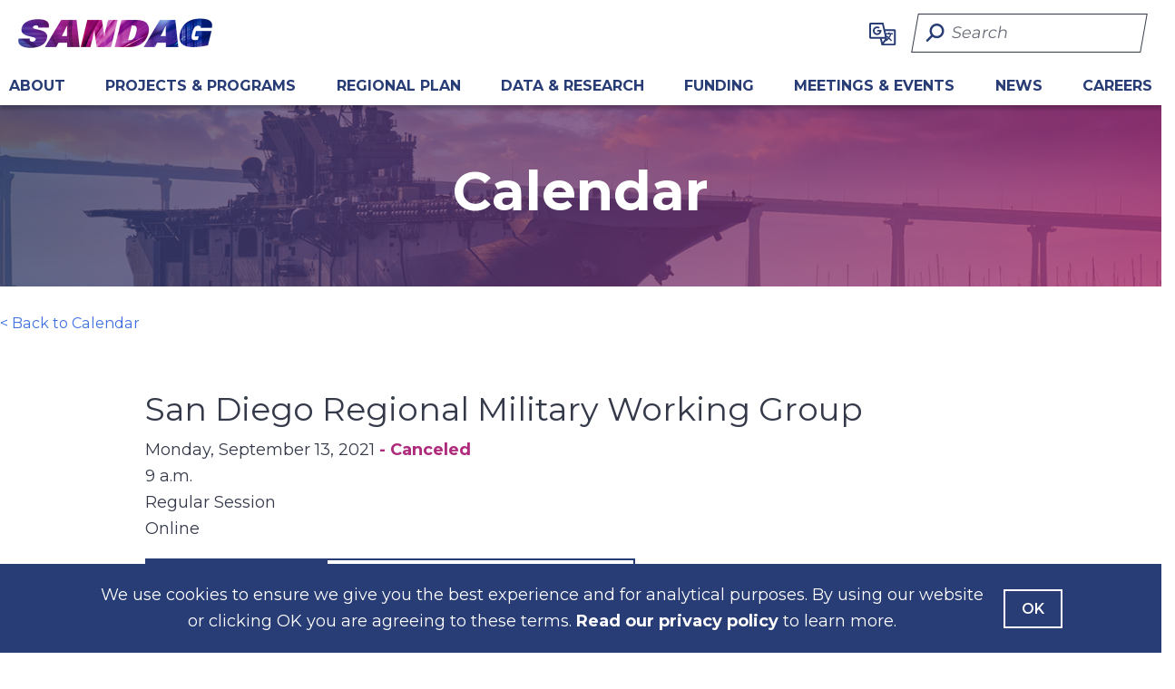

--- FILE ---
content_type: text/html; charset=utf-8
request_url: https://sandag.org/calendar/military-2021-09-13
body_size: 32667
content:


<!DOCTYPE html>
<html lang="en">
<head>
    <!-- Google Tag Manager -->
    <script>
        (function (w, d, s, l, i) {
            w[l] = w[l] || []; w[l].push({
                'gtm.start':
                    new Date().getTime(), event: 'gtm.js'
            }); var f = d.getElementsByTagName(s)[0],
                j = d.createElement(s), dl = l != 'dataLayer' ? '&l=' + l : ''; j.async = true; j.src =
                    'https://www.googletagmanager.com/gtm.js?id=' + i + dl; f.parentNode.insertBefore(j, f);
        })(window, document, 'script', 'dataLayer', 'GTM-PVTSF4BW');</script>
    <!-- End Google Tag Manager -->
    <!-- Required meta tags -->
    <meta charset="utf-8" />
    <meta name="viewport" content="width=device-width, initial-scale=1, shrink-to-fit=no" />
    <!-- End Required meta tags -->
    <title>SANDAG - San Diego Regional Military Working Group</title>
        <link rel="icon" type="image/svg+xml" href="/src/images/sandag-favicon-primary.png" />
    <!-- Dynamic Meta Tags partial view -->
    


<!-- Dynamic SEO Data Data -->
<meta name="keywords" content="" />
<meta name="description" content="" />
<!-- End Dynamic SEO Data Data -->
    <!-- End Dynamic Meta Tags partial view -->
    <link rel="canonical" href="https://www.sandag.org/calendar/military-2021-09-13" />

    <!-- Bootstrap and main CSS -->
    <link rel="stylesheet" href="/dist/css/app.css" />
    <!-- End Bootstrap and main CSS -->
    <!-- Font Awesome Kit -->
    <script src="https://kit.fontawesome.com/c507020329.js" crossorigin="anonymous"></script>
    <!-- Jquery References -->
    <script src="/dist/js/jquery.min.js"></script>
    <script src="/dist/js/vue.min.js"></script>
    <!-- End Jquery References -->
    <!-- Google Translate References -->
    <script type="text/javascript">
        function googleTranslateElementInit() {
            function init() {
                new google.translate.TranslateElement(
                    { pageLanguage: 'en' },
                    'google_translate_element'
                );
            }
            // Check if the DOM is still loading. If so, wait for the DOMContentLoaded event.
            if (document.readyState === "loading") {
                document.addEventListener("DOMContentLoaded", init);
            } else {
                init();
            }
        }
    </script>
    <script type="text/javascript" src="https://translate.google.com/translate_a/element.js?cb=googleTranslateElementInit"></script>
    <!-- End Google Translate References -->
    

<!-- Google Analytics -->

<script async src="https://www.google-analytics.com/analytics.js"></script>

<!-- Google Analytics 4  tag (gtag.js) -->
    


<script async src="https://www.googletagmanager.com/gtag/js?id='G-JQ058X3JGR'"></script>
<script>
    window.dataLayer = window.dataLayer || [];
    function gtag() { dataLayer.push(arguments); }
    gtag('js', new Date());
    gtag('config', 'G-JQ058X3JGR');
</script>

<!-- End Google Analytics -->
    

<!-- Dynamic CSS Script References-->
<!-- End Dynamic CSS Script References-->
<!-- Dynamic JS Script References-->
<!-- End Dynamic JS Script References-->
<!-- Dynamic Font References-->
<!-- End Dynamic Font References-->
</head>
<body id="body" page-id="651c6352-dffd-4fb8-b2e9-2f2404004d62">
    <!-- Google Tag Manager (noscript) -->
    <noscript>
        <iframe src="https://www.googletagmanager.com/ns.html?id=GTM-PVTSF4BW"
                height="0" width="0" style="display:none;visibility:hidden"></iframe>
    </noscript>
    <!-- End Google Tag Manager (noscript) -->

    <a href="#mainContent" class="sr-only sr-only-focusable skip-link btn btn-secondary-inverted">Skip to main content</a>
        <section class="cookies-consent-banner" id="cookies-consent-banner" role="alert">
        <input id="consentBannerId" name="consentBannerId" type="hidden" value="{7F80B6A7-5608-4674-9BE5-727B662B40A8}" />
        <input class="cookie-expiry" type="hidden" value="30">
        <div class="container-secondary">
            <div class="row justify-content-center">
<div class="col-12 col-md-10 d-flex flex-row text-center">
<p>
We use cookies to ensure we give you the best experience and for analytical purposes. By using our website or clicking OK you are agreeing to these terms.&nbsp;<a href="/privacy">Read our privacy policy</a> to learn more. </p>
<button class="btn btn-secondary-light mt-4 mt-md-0" id="agree-terms" aria-label="Agree with our Terms">OK</button>
</div>
</div>
        </div>
    </section>

    

<div class="nav-wrap"id="navWrap">
    <section id="alertBar" class="alert-bar">

                    <div class="hidden" style="display: none;" id="alertBar">
                <div class="cookies-alert alert-mobile site-header" id="cookies-alert" role="alert">
                    <input type="hidden" id="alertId" value="">
                    <div class="container-secondary">
                        <div class="align-items-center d-flex justify-content-center row text-center">
                            <p class="col-lg-8 mx-md-4"></p>
                            <input type="hidden" id="alertDescText" , value="" />
                            <input class="cookie-expiry" type="hidden" value="30">
                            <button id="close-alert" aria-label="Close Alert">
                                <i class="fa-regular fa-xmark" aria-hidden="true" title="Close Alert"></i>
                                <span class="sr-only">Close Alert</span>
                            </button>
                        </div>
                    </div>
                </div>
            </div>
    </section>
<!-- Desktop Menu partial view -->
<section id="navBar" class="navBar">
    <div>
        <div class="container-full nav-wrap">
            <div class="container-secondary" id="desktop-header">
                <header class="header1 d-flex flex-row justify-content-between">
                    <div class="header-item-left">
                        <a href="https://www.sandag.org" target="_self">
                            <img src="https://www.sandag.org/src/images/sandag-logo-x2.png" alt="sandaglogo" />
                        </a>
                    </div>
                    <div class="d-flex">
                       
                        <div style="display:none;" id="google_translate_element"></div>
                        <ul class='select d-flex'>
                            <li>
                                <a id="reset">
                                    <img id="gtrans" src="https://www.sandag.org/dist/images/googletranslate icon.svg" alt="Google Translate" />
                                </a>
                                <ul id="flags" class="dropdown goog-te-menu-frame">
                                    <li><a href="#googtrans(en|en)" onclick="MyReset()" data-lang="en"><img src="https://www.sandag.org/dist/images/lang_images/english.svg" style="height:25px; width:auto" alt="English" /></a></li>
                                    <li><a href="#googtrans(en|es)" class="lang-en lang-select" data-lang="es"><img src="https://www.sandag.org/dist/images/lang_images/espanol.svg" style="height:25px; width:auto" alt="Español" /></a></li>
                                    <li><a href="#googtrans(en|tl)" class="lang-en lang-select" data-lang="tl"><img src="https://www.sandag.org/dist/images/lang_images/tagalog.svg" style="height:25px; width:auto" alt=" Filipino" /></a></li>
                                    <li><a href="#googtrans(en|vi)" class="lang-en lang-select" data-lang="vi"><img src="https://www.sandag.org/dist/images/lang_images/vietnamese.svg" style="height:25px; width:auto" alt="Vietnamese" /></a></li>
                                    <li><a href="#googtrans(en|zh-CN)" class="lang-en lang-select" data-lang="zh-CN"><img src="https://www.sandag.org/dist/images/lang_images/chinese simplified.svg" style="height:25px; width:auto" alt="Chinese Simplified" /></a></li>
                                    <li><a href="#googtrans(en|zh-TW)" class="lang-en lang-select" data-lang="zh-TW"><img src="https://www.sandag.org/dist/images/lang_images/chinese traditional.svg" style="height:25px; width:auto" alt="Chinese Traditional" /></a></li>
                                    <li><a href="#googtrans(en|ar)" class="lang-en lang-select" data-lang="ar"><img src="https://www.sandag.org/dist/images/lang_images/arabic.svg" style="height:25px; width:auto" alt="Arabic" /></a></li>
                                    <li><a href="#googtrans(en|ko)" class="lang-en lang-select" data-lang="ko"><img src="https://www.sandag.org/dist/images/lang_images/korean.svg" style="height:25px; width:auto" alt="Korean" /></a></li>
                                    <li><a href="#googtrans(en|fa)" class="lang-en lang-select" data-lang="fa"><img src="https://www.sandag.org/dist/images/lang_images/persian.svg" style="height:25px; width:auto" alt="Persian" /></a></li>
                                    <li><a href="#googtrans(en|ja)" class="lang-en lang-select" data-lang="ja"><img src="https://www.sandag.org/dist/images/lang_images/japanese.svg" style="height:25px; width:auto" alt="Japanese" /></a></li>
                                    <li><a href="#googtrans(en|ru)" class="lang-en lang-select" data-lang="ru"><img src="https://www.sandag.org/dist/images/lang_images/russian.svg" style="height:25px; width:auto" alt="Russian" /></a></li>
                                    <li><a href="#googtrans(en|pt)" class="lang-en lang-select" data-lang="pt"><img src="https://www.sandag.org/dist/images/lang_images/portuguese.svg" style="height:25px; width:auto" alt="Portuguese" /></a></li>
                                    <li><a href="#googtrans(en|hi)" class="lang-en lang-select" data-lang="hi"><img src="https://www.sandag.org/dist/images/lang_images/hindi.svg" style="height:25px; width:auto" alt="Hindi" /></a></li>
                                    <li><a href="#googtrans(en|fr)" class="lang-en lang-select" data-lang="fr"><img src="https://www.sandag.org/dist/images/lang_images/french.svg" style="height:25px; width:auto" alt="Francais" /></a></li>
                                    <li><a href="#googtrans(en|km)" class="lang-en lang-select" data-lang="km"><img src="https://www.sandag.org/dist/images/lang_images/khmer.svg" style="height:35px; width:auto;margin-right: 20px;" alt="Khmer" /></a></li>
                                    <li><a href="#googtrans(en|te)" class="lang-en lang-select" data-lang="te"><img src="https://www.sandag.org/dist/images/lang_images/telugu.svg" style="height:25px; width:auto" alt="Telugu" /></a></li>
                                    <li><a href="#googtrans(en|lo)" class="lang-en lang-select" data-lang="lo"><img src="https://www.sandag.org/dist/images/lang_images/lao.svg" style="height:25px; width:auto" alt="Lao" /></a></li>
                                    <li><a href="#googtrans(en|so)" class="lang-en lang-select" data-lang="so"><img src="https://www.sandag.org/dist/images/lang_images/somali.svg" style="height:25px; width:auto" alt="Somali" /></a></li>
                                    <li><a href="#googtrans(en|uk)" class="lang-en lang-select" data-lang="uk"><img src="https://www.sandag.org/dist/images/lang_images/ukrainian.svg" style="height:25px; width:auto" alt="Ukrainian" /></a></li>
                                </ul>
                            </li>
                        </ul>
                        <div id="searchbox">
                            <input type="search" id="navSearchInput" class="ng--search-input" placeholder="Search" aria-label="Search" required>
                            <button id="navSearchBtn" class="input-group-text ng--search-btn search-icon fa-rotate-90">
                                
                                <i id="searchbutton" class="fa-solid fa-magnifying-glass fa-rotate-90" aria-hidden="true" title="Search Term"></i>
                            </button>
                        </div>
                    </div>
                </header>
                <div class="desktop-container">
                    <nav class="nav-bar">
                        <ul class="d-flex justify-content-between">
                                <li class="navtitle truncate">
                                        <a href="/about" class="navtitle-ahref text-uppercase" aria-label="About">
                                            About
                                            <!-- removing carrots on navigation -->
                                            <!-- <span class="fa-fw select-all fas icon-up" aria-hidden="true"></span>
                                            <span class="fa-fw select-all fas icon-down"></span> -->
                                        </a>
                                        <div id="multiColumn" class="mega-menu">
                                            <div class="content container-secondary">
                                                <div class="row">
                                                        <div class="column">
                                                                <div class="tier-two">
                                                                    <a href="/about" class=" tier-two d-lg-none" aria-label="ABOUT">
                                                                        ABOUT
                                                                    </a>
                                                                    <div class="sub-nav">
                                                                    </div>
                                                                </div>
                                                                <div class="tier-two">
                                                                    <a href="/meetings-and-events/board-of-directors" class="tier-two" aria-label="Board of Directors">
                                                                        Board of Directors
                                                                    </a>
                                                                    <div class="sub-nav">
                                                                    </div>
                                                                </div>
                                                                <div class="tier-two">
                                                                    <a href="/meetings-and-events/transnet-independent-taxpayer-oversight" class="tier-two" aria-label="TransNet Independent Taxpayer Oversight Committee">
                                                                        TransNet Independent Taxpayer Oversight Committee
                                                                    </a>
                                                                    <div class="sub-nav">
                                                                    </div>
                                                                </div>
                                                                <div class="tier-two">
                                                                    <a href="/meetings-and-events/policy-advisory-committees" class="tier-two" aria-label="Policy Advisory Committees">
                                                                        Policy Advisory Committees
                                                                    </a>
                                                                    <div class="sub-nav">
                                                                    </div>
                                                                </div>
                                                                <div class="tier-two">
                                                                    <a href="/about/office-of-the-independent-performance-auditor" class="tier-two" aria-label="Office of the Independent Performance Auditor">
                                                                        Office of the Independent Performance Auditor
                                                                    </a>
                                                                    <div class="sub-nav">
                                                                            <a href="/about/office-of-the-independent-performance-auditor" class=" tier-two d-lg-none" aria-label="Independent Performance Auditor">
                                                                                Independent Performance Auditor
                                                                            </a>
                                                                            <a href="https://app.mycompliancereport.com/report?cid=SNDG" class="" aria-label="Whistleblower Hotline">
                                                                                Whistleblower Hotline
                                                                            </a>
                                                                            <a href="/about/office-of-the-independent-performance-auditor/reports-and-press-releases" class="" aria-label="Reports &amp; Press Releases">
                                                                                Reports &amp; Press Releases
                                                                            </a>
                                                                    </div>
                                                                </div>
                                                                <div class="tier-two">
                                                                    <a href="/about/our-team" class="" aria-label="Our Team">
                                                                        Our Team
                                                                    </a>
                                                                    <div class="sub-nav">
                                                                            <a href="/about/our-team" class=" tier-two d-lg-none" aria-label="Our Team">
                                                                                Our Team
                                                                            </a>
                                                                    </div>
                                                                </div>
                                                        </div>
                                                        <div class="column">
                                                                <div class="tier-two">
                                                                    <a href="/about/business-and-workforce-compliance" class="tier-two" aria-label="Business and Workforce Compliance">
                                                                        Business and Workforce Compliance
                                                                    </a>
                                                                    <div class="sub-nav">
                                                                            <a href="/about/business-and-workforce-compliance" class=" tier-two d-lg-none" aria-label="Business and Workforce Compliance">
                                                                                Business and Workforce Compliance
                                                                            </a>
                                                                            <a href="/about/business-and-workforce-compliance/our-commitment-to-equity" class="" aria-label="Our Commitment to Equity">
                                                                                Our Commitment to Equity
                                                                            </a>
                                                                            <a href="/about/business-and-workforce-compliance/equity-action-plan" class="" aria-label="Equity Action Plan">
                                                                                Equity Action Plan
                                                                            </a>
                                                                            <a href="/about/business-and-workforce-compliance/title-vi-of-the-civil-rights-act-of-1964" class="" aria-label="Title VI of the Civil Rights Act of 1964">
                                                                                Title VI of the Civil Rights Act of 1964
                                                                            </a>
                                                                            <a href="/about/business-and-workforce-compliance/accessibility-and-americans-with-disabilities-act" class="" aria-label="Accessibility &amp; Americans with Disabilities Act ">
                                                                                Accessibility &amp; Americans with Disabilities Act 
                                                                            </a>
                                                                            <a href="/about/business-and-workforce-compliance/discrimination-complaint-procedures" class="" aria-label="Discrimination Complaint Procedures">
                                                                                Discrimination Complaint Procedures
                                                                            </a>
                                                                            <a href="/about/business-and-workforce-compliance/equal-employment-opportunity-policy" class="" aria-label="Equal Employment Opportunity Policy">
                                                                                Equal Employment Opportunity Policy
                                                                            </a>
                                                                            <a href="/about/business-and-workforce-compliance/language-assistance" class="" aria-label="Language Assistance">
                                                                                Language Assistance
                                                                            </a>
                                                                    </div>
                                                                </div>
                                                        </div>
                                                        <div class="column">
                                                                <div class="tier-two">
                                                                    <a href="/about/bylaws-and-policies" class="" aria-label="Bylaws &amp; Policies">
                                                                        Bylaws &amp; Policies
                                                                    </a>
                                                                    <div class="sub-nav">
                                                                    </div>
                                                                </div>
                                                                <div class="tier-two">
                                                                    <a href="/about/work-with-us" class="tier-two" aria-label="Work With Us">
                                                                        Work With Us
                                                                    </a>
                                                                    <div class="sub-nav">
                                                                            <a href="/about/work-with-us" class=" tier-two d-lg-none" aria-label="Work With Us">
                                                                                Work With Us
                                                                            </a>
                                                                            <a href="/about/work-with-us/careers" class="" aria-label="Careers">
                                                                                Careers
                                                                            </a>
                                                                            <a href="/about/work-with-us/doing-business-with-SANDAG" class="" aria-label="Doing Business with SANDAG">
                                                                                Doing Business with SANDAG
                                                                            </a>
                                                                            <a href="/about/work-with-us/community-benefits-agreement" class="" aria-label="Community Benefits Agreement">
                                                                                Community Benefits Agreement
                                                                            </a>
                                                                            <a href="/about/work-with-us/workforce-opportunities-for-rising-careers-program" class="" aria-label="Workforce Opportunities for Rising Careers Program">
                                                                                Workforce Opportunities for Rising Careers Program
                                                                            </a>
                                                                            <a href="/about/work-with-us/labor-compliance-monitoring-program" class="" aria-label="Labor Compliance Monitoring Program">
                                                                                Labor Compliance Monitoring Program
                                                                            </a>
                                                                            <a href="/about/work-with-us/our-project-partners" class="" aria-label="Our Project Partners">
                                                                                Our Project Partners
                                                                            </a>
                                                                    </div>
                                                                </div>
                                                        </div>
                                                        <div class="column">
                                                                <div class="tier-two">
                                                                    <a href="/about/get-involved" class="tier-two" aria-label="Get Involved">
                                                                        Get Involved
                                                                    </a>
                                                                    <div class="sub-nav">
                                                                            <a href="/about/get-involved" class=" tier-two d-lg-none" aria-label="Get Involved">
                                                                                Get Involved
                                                                            </a>
                                                                            <a href="/about/get-involved/contact-us" class="" aria-label="Contact Us">
                                                                                Contact Us
                                                                            </a>
                                                                            <a href="/about/get-involved/Subscribe" class="" aria-label="Subscribe">
                                                                                Subscribe
                                                                            </a>
                                                                            <a href="/about/get-involved/sponsorships" class="" aria-label="Sponsorships">
                                                                                Sponsorships
                                                                            </a>
                                                                    </div>
                                                                </div>
                                                                <div class="tier-two">
                                                                    <a href="/about/legislative-program" class="" aria-label="Legislative Program">
                                                                        Legislative Program
                                                                    </a>
                                                                    <div class="sub-nav">
                                                                    </div>
                                                                </div>
                                                                <div class="tier-two">
                                                                    <a href="/about/milestones" class="tier-two" aria-label="Milestones">
                                                                        Milestones
                                                                    </a>
                                                                    <div class="sub-nav">
                                                                    </div>
                                                                </div>
                                                        </div>
                                                </div>
                                            </div>
                                        </div>
                                </li>
                                <li class="navtitle truncate">
                                        <a href="/projects-and-programs" class="navtitle-ahref text-uppercase" aria-label="Projects  &amp; Programs">
                                            Projects  &amp; Programs
                                            <!-- removing carrots on navigation -->
                                            <!-- <span class="fa-fw select-all fas icon-up" aria-hidden="true"></span>
                                            <span class="fa-fw select-all fas icon-down"></span> -->
                                        </a>
                                        <div id="multiColumn" class="mega-menu">
                                            <div class="content container-secondary">
                                                <div class="row">
                                                        <div class="column">
                                                                <div class="tier-two">
                                                                    <a href="/projects-and-programs" class="tier-two d-lg-none" aria-label="PROJECTS &amp; PROGRAMS">
                                                                        PROJECTS &amp; PROGRAMS
                                                                    </a>
                                                                    <div class="sub-nav">
                                                                    </div>
                                                                </div>
                                                                <div class="tier-two">
                                                                    <a href="/projects-and-programs/featured-projects" class="tier-two" aria-label="Featured Projects ">
                                                                        Featured Projects 
                                                                    </a>
                                                                    <div class="sub-nav">
                                                                            <a href="/projects-and-programs/featured-projects" class="tier-two d-lg-none" aria-label="Featured Projects">
                                                                                Featured Projects
                                                                            </a>
                                                                            <a href="/projects-and-programs/featured-projects/airport-transit-connection" class="" aria-label="Airport Transit Connection">
                                                                                Airport Transit Connection
                                                                            </a>
                                                                            <a href="/projects-and-programs/featured-projects/lossan-corridor-improvements" class="" aria-label="LOSSAN Corridor Improvements">
                                                                                LOSSAN Corridor Improvements
                                                                            </a>
                                                                            <a href="/projects-and-programs/featured-projects/sr-11-otay-mesa-port-of-entry" class="" aria-label="SR 11/Otay Mesa East Port of Entry ">
                                                                                SR 11/Otay Mesa East Port of Entry 
                                                                            </a>
                                                                    </div>
                                                                </div>
                                                                <div class="tier-two">
                                                                    <a href="/projects-and-programs/regional-initiatives" class="tier-two" aria-label="Regional Initiatives">
                                                                        Regional Initiatives
                                                                    </a>
                                                                    <div class="sub-nav">
                                                                            <a href="/projects-and-programs/regional-initiatives" class="tier-two d-lg-none" aria-label="Regional Initiatives">
                                                                                Regional Initiatives
                                                                            </a>
                                                                            <a href="/projects-and-programs/regional-initiatives/digital-equity" class="" aria-label="Digital Equity">
                                                                                Digital Equity
                                                                            </a>
                                                                            <a href="/projects-and-programs/regional-initiatives/housing-and-land-use" class="" aria-label="Housing &amp; Land Use">
                                                                                Housing &amp; Land Use
                                                                            </a>
                                                                            <a href="/projects-and-programs/regional-initiatives/transit-equity-pilot" class="" aria-label="Transit Equity Pilot">
                                                                                Transit Equity Pilot
                                                                            </a>
                                                                            <a href="/projects-and-programs/regional-initiatives/vision-zero" class="" aria-label="Vision Zero">
                                                                                Vision Zero
                                                                            </a>
                                                                            <a href="/funding/grant-programs" class="" aria-label="Grant Programs">
                                                                                Grant Programs
                                                                            </a>
                                                                            <a href="/projects-and-programs/regional-initiatives/sustainable-transportation-services" class="" aria-label="Sustainable Transportation Services">
                                                                                Sustainable Transportation Services
                                                                            </a>
                                                                    </div>
                                                                </div>
                                                                <div class="tier-two">
                                                                    <a href="/projects-and-programs/innovative-mobility" class="tier-two" aria-label="Innovative Mobility">
                                                                        Innovative Mobility
                                                                    </a>
                                                                    <div class="sub-nav">
                                                                            <a href="/projects-and-programs/innovative-mobility" class="tier-two d-lg-none" aria-label="Innovative Mobility">
                                                                                Innovative Mobility
                                                                            </a>
                                                                            <a href="/projects-and-programs/innovative-mobility/clean-transportation" class="" aria-label="Clean Transportation ">
                                                                                Clean Transportation 
                                                                            </a>
                                                                            <a href="/projects-and-programs/innovative-mobility/innovative-connector-concepts" class="" aria-label="Innovative Connector Concepts">
                                                                                Innovative Connector Concepts
                                                                            </a>
                                                                            <a href="/projects-and-programs/innovative-mobility/transportation-technology" class="" aria-label="Transportation Technology">
                                                                                Transportation Technology
                                                                            </a>
                                                                            <a href="/projects-and-programs/innovative-mobility/mobility-hubs" class="" aria-label="Mobility Hubs">
                                                                                Mobility Hubs
                                                                            </a>
                                                                            <a href="/projects-and-programs/innovative-mobility/flexible-fleets" class="" aria-label="Flexible Fleets">
                                                                                Flexible Fleets
                                                                            </a>
                                                                    </div>
                                                                </div>
                                                        </div>
                                                        <div class="column">
                                                                <div class="tier-two">
                                                                    <a href="/projects-and-programs/borders-and-interregional-collaboration" class="tier-two" aria-label="Borders &amp; Interregional Collaboration">
                                                                        Borders &amp; Interregional Collaboration
                                                                    </a>
                                                                    <div class="sub-nav">
                                                                            <a href="/projects-and-programs/borders-and-interregional-collaboration" class="tier-two d-lg-none" aria-label="Borders &amp; Interregional Collaboration">
                                                                                Borders &amp; Interregional Collaboration
                                                                            </a>
                                                                            <a href="/projects-and-programs/borders-and-interregional-collaboration/binational" class="" aria-label="Binational ">
                                                                                Binational 
                                                                            </a>
                                                                            <a href="/projects-and-programs/borders-and-interregional-collaboration/tribal-consultation" class="" aria-label="Tribal Consultation">
                                                                                Tribal Consultation
                                                                            </a>
                                                                            <a href="/projects-and-programs/borders-and-interregional-collaboration/neighboring-counties" class="" aria-label="Neighboring Counties">
                                                                                Neighboring Counties
                                                                            </a>
                                                                            <a href="/projects-and-programs/borders-and-interregional-collaboration/military" class="" aria-label="Military">
                                                                                Military
                                                                            </a>
                                                                    </div>
                                                                </div>
                                                                <div class="tier-two">
                                                                    <a href="/projects-and-programs/environment" class="tier-two" aria-label="Environment ">
                                                                        Environment 
                                                                    </a>
                                                                    <div class="sub-nav">
                                                                            <a href="/projects-and-programs/environment" class="tier-two d-lg-none" aria-label="Environment">
                                                                                Environment
                                                                            </a>
                                                                            <a href="/projects-and-programs/environment/climate" class="" aria-label="Climate">
                                                                                Climate
                                                                            </a>
                                                                            <a href="/projects-and-programs/environment/natural-resources" class="" aria-label="Natural Resources">
                                                                                Natural Resources
                                                                            </a>
                                                                            <a href="/projects-and-programs/environment/environmental-compliance" class="" aria-label="Environmental Compliance">
                                                                                Environmental Compliance
                                                                            </a>
                                                                    </div>
                                                                </div>
                                                        </div>
                                                        <div class="column">
                                                                <div class="tier-two">
                                                                    <a href="/projects-and-programs/bikeways-and-walkways" class="tier-two" aria-label="Bikeways &amp; Walkways">
                                                                        Bikeways &amp; Walkways
                                                                    </a>
                                                                    <div class="sub-nav">
                                                                            <a href="/projects-and-programs/bikeways-and-walkways" class="tier-two d-lg-none" aria-label="Bikeways &amp; Walkways">
                                                                                Bikeways &amp; Walkways
                                                                            </a>
                                                                            <a href="/projects-and-programs/bikeways-and-walkways/bikeway-and-walkway-projects" class="" aria-label="Bikeway &amp; Walkway Projects">
                                                                                Bikeway &amp; Walkway Projects
                                                                            </a>
                                                                            <a href="/projects-and-programs/bikeways-and-walkways/regional-active-transportation-plan" class="" aria-label="Regional Active Transportation Plan">
                                                                                Regional Active Transportation Plan
                                                                            </a>
                                                                            <a href="/projects-and-programs/bikeways-and-walkways/bike-map" class="" aria-label="Bike Map">
                                                                                Bike Map
                                                                            </a>
                                                                            <a href="/projects-and-programs/regional-initiatives/sustainable-transportation-services/bike-services/bike-parking" class="" aria-label="Bike Parking">
                                                                                Bike Parking
                                                                            </a>
                                                                            <a href="/projects-and-programs/regional-initiatives/sustainable-transportation-services/bike-services/bike-classes-for-students" class="" aria-label="Bike Classes for Schools">
                                                                                Bike Classes for Schools
                                                                            </a>
                                                                            <a href="/projects-and-programs/regional-initiatives/sustainable-transportation-services/bike-month" class="" aria-label="Bike Month">
                                                                                Bike Month
                                                                            </a>
                                                                    </div>
                                                                </div>
                                                                <div class="tier-two">
                                                                    <a href="/projects-and-programs/transit" class="tier-two" aria-label="Transit">
                                                                        Transit
                                                                    </a>
                                                                    <div class="sub-nav">
                                                                            <a href="/projects-and-programs/transit" class="tier-two d-lg-none" aria-label="Transit ">
                                                                                Transit 
                                                                            </a>
                                                                            <a href="/projects-and-programs/transit/transit-projects" class="" aria-label="Transit Projects">
                                                                                Transit Projects
                                                                            </a>
                                                                            <a href="/projects-and-programs/transit/transit-fare-structure" class="" aria-label="Transit Fare Structure ">
                                                                                Transit Fare Structure 
                                                                            </a>
                                                                            <a href="/projects-and-programs/transit/rail-safety" class="" aria-label="Rail Safety">
                                                                                Rail Safety
                                                                            </a>
                                                                            <a href="/projects-and-programs/transit/coordinated-plan" class="" aria-label="Coordinated Plan">
                                                                                Coordinated Plan
                                                                            </a>
                                                                    </div>
                                                                </div>
                                                        </div>
                                                        <div class="column">
                                                                <div class="tier-two">
                                                                    <a href="/projects-and-programs/roads-and-highways" class="tier-two" aria-label="Roads &amp; Highways">
                                                                        Roads &amp; Highways
                                                                    </a>
                                                                    <div class="sub-nav">
                                                                            <a href="/projects-and-programs/roads-and-highways" class="tier-two d-lg-none" aria-label="Roads &amp; Highways">
                                                                                Roads &amp; Highways
                                                                            </a>
                                                                            <a href="/projects-and-programs/roads-and-highways/road-and-highway-projects" class="" aria-label="Road &amp; Highway Projects">
                                                                                Road &amp; Highway Projects
                                                                            </a>
                                                                            <a href="/projects-and-programs/roads-and-highways/fastrak" class="" aria-label="FasTrak">
                                                                                FasTrak
                                                                            </a>
                                                                            <a href="/projects-and-programs/roads-and-highways/motorist-aid" class="" aria-label="Motorist Aid">
                                                                                Motorist Aid
                                                                            </a>
                                                                    </div>
                                                                </div>
                                                                <div class="tier-two">
                                                                    <a href="/projects-and-programs/goods-movement-planning" class="tier-two" aria-label="Goods Movement Planning">
                                                                        Goods Movement Planning
                                                                    </a>
                                                                    <div class="sub-nav">
                                                                            <a href="/projects-and-programs/goods-movement-planning" class="tier-two d-lg-none" aria-label="Goods Movement Planning">
                                                                                Goods Movement Planning
                                                                            </a>
                                                                            <a href="/projects-and-programs/goods-movement-planning/san-diego-and-imperial-counties-sustainable-freight-strategy" class="" aria-label="San Diego &amp; Imperial Counties Sustainable Freight Implementation Strategy">
                                                                                San Diego &amp; Imperial Counties Sustainable Freight Implementation Strategy
                                                                            </a>
                                                                            <a href="/projects-and-programs/goods-movement-planning/freight-gateway-study" class="" aria-label="Freight Gateway Study">
                                                                                Freight Gateway Study
                                                                            </a>
                                                                    </div>
                                                                </div>
                                                        </div>
                                                </div>
                                            </div>
                                        </div>
                                </li>
                                <li class="navtitle truncate">
                                        <a href="/regional-plan" class="navtitle-ahref text-uppercase" aria-label="REGIONAL PLAN">
                                            REGIONAL PLAN
                                            <!-- removing carrots on navigation -->
                                            <!-- <span class="fa-fw select-all fas icon-up" aria-hidden="true"></span>
                                            <span class="fa-fw select-all fas icon-down"></span> -->
                                        </a>
                                        <div id="multiColumn" class="mega-menu">
                                            <div class="content container-secondary">
                                                <div class="row">
                                                        <div class="column">
                                                                <div class="tier-two">
                                                                    <a href="/regional-plan" class="tier-two d-lg-none" aria-label="REGIONAL PLAN">
                                                                        REGIONAL PLAN
                                                                    </a>
                                                                    <div class="sub-nav">
                                                                    </div>
                                                                </div>
                                                                <div class="tier-two">
                                                                    <a href="/regional-plan/2025-regional-plan" class="tier-two" aria-label="2025 Regional Plan">
                                                                        2025 Regional Plan
                                                                    </a>
                                                                    <div class="sub-nav">
                                                                            <a href="/regional-plan/2025-regional-plan/2025-regional-plan-environmental-impact-report" class="" aria-label="2025 Regional Plan Environmental Impact Report">
                                                                                2025 Regional Plan Environmental Impact Report
                                                                            </a>
                                                                            <a href="/regional-plan/2025-regional-plan/project-type-glossary" class="" aria-label="Visual Project Type Glossary">
                                                                                Visual Project Type Glossary
                                                                            </a>
                                                                    </div>
                                                                </div>
                                                        </div>
                                                        <div class="column">
                                                                <div class="tier-two">
                                                                    <a href="/regional-plan/2021-regional-plan" class="tier-two" aria-label="2021 Regional Plan">
                                                                        2021 Regional Plan
                                                                    </a>
                                                                    <div class="sub-nav">
                                                                            <a href="/regional-plan/2021-regional-plan" class="tier-two d-lg-none" aria-label="2021 Regional Plan">
                                                                                2021 Regional Plan
                                                                            </a>
                                                                            <a href="/regional-plan/2021-regional-plan/final-2021-regional-plan" class="" aria-label="Final Amended 2021 Regional Plan">
                                                                                Final Amended 2021 Regional Plan
                                                                            </a>
                                                                            <a href="/regional-plan/2021-regional-plan/implementation" class="" aria-label="Implementation">
                                                                                Implementation
                                                                            </a>
                                                                            <a href="https://sandag.maps.arcgis.com/apps/Cascade/index.html?appid=897af882e8c14b1e996c33e48bc15347" class="fa-solid fa-arrow-up-right-from-square" aria-label="Interactive Map">
                                                                                Interactive Map
                                                                            </a>
                                                                            <a href="/regional-plan/2021-regional-plan/environmental-impact-report" class="" aria-label="Environmental Impact Report">
                                                                                Environmental Impact Report
                                                                            </a>
                                                                    </div>
                                                                </div>
                                                                <div class="tier-two">
                                                                    <a href="/regional-plan/2015-regional-plan" class="tier-two" aria-label="2015 Regional Plan">
                                                                        2015 Regional Plan
                                                                    </a>
                                                                    <div class="sub-nav">
                                                                    </div>
                                                                </div>
                                                        </div>
                                                        <div class="column">
                                                                <div class="tier-two">
                                                                    <a href="/regional-plan/sustainable-growth-and-development" class="tier-two" aria-label="Sustainable Growth &amp; Development">
                                                                        Sustainable Growth &amp; Development
                                                                    </a>
                                                                    <div class="sub-nav">
                                                                            <a href="/regional-plan/sustainable-growth-and-development" class="tier-two d-lg-none" aria-label="Sustainable Growth &amp; Development">
                                                                                Sustainable Growth &amp; Development
                                                                            </a>
                                                                            <a href="/regional-plan/sustainable-growth-and-development/land-use" class="" aria-label="Land Use">
                                                                                Land Use
                                                                            </a>
                                                                            <a href="/regional-plan/sustainable-growth-and-development" class="" aria-label="Greenhouse Gas Emission Targets">
                                                                                Greenhouse Gas Emission Targets
                                                                            </a>
                                                                    </div>
                                                                </div>
                                                                <div class="tier-two">
                                                                    <a href="/regional-plan/social-equity-in-planning" class="tier-two" aria-label="Social Equity in Planning">
                                                                        Social Equity in Planning
                                                                    </a>
                                                                    <div class="sub-nav">
                                                                            <a href="/projects-and-programs/borders-and-interregional-collaboration/tribal-consultation" class="" aria-label="Tribal Consultation">
                                                                                Tribal Consultation
                                                                            </a>
                                                                    </div>
                                                                </div>
                                                        </div>
                                                        <div class="column">
                                                                <div class="tier-two">
                                                                    <a href="/regional-plan/comprehensive-multimodal-corridor-plans" class="tier-two" aria-label="Comprehensive Multimodal Corridor Plans">
                                                                        Comprehensive Multimodal Corridor Plans
                                                                    </a>
                                                                    <div class="sub-nav">
                                                                            <a href="/regional-plan/comprehensive-multimodal-corridor-plans" class="tier-two d-lg-none" aria-label="Comprehensive Multimodal Corridor Plans">
                                                                                Comprehensive Multimodal Corridor Plans
                                                                            </a>
                                                                            <a href="/regional-plan/comprehensive-multimodal-corridor-plans/central-mobility-hub-and-connections-cmcp" class="" aria-label="Central Mobility Hub and Connections">
                                                                                Central Mobility Hub and Connections
                                                                            </a>
                                                                            <a href="/regional-plan/comprehensive-multimodal-corridor-plans/i-8-kumeyaay-corridor-cmcp" class="" aria-label="I-8 Kumeyaay Corridor">
                                                                                I-8 Kumeyaay Corridor
                                                                            </a>
                                                                            <a href="/regional-plan/comprehensive-multimodal-corridor-plans/i-15-cmcp" class="" aria-label="I-15">
                                                                                I-15
                                                                            </a>
                                                                            <a href="/regional-plan/comprehensive-multimodal-corridor-plans/south-bay-to-sorrento-cmcp" class="" aria-label="I-805 South Bay to Sorrento">
                                                                                I-805 South Bay to Sorrento
                                                                            </a>
                                                                            <a href="/regional-plan/comprehensive-multimodal-corridor-plans/coast-canyons-trails-cmcp" class="" aria-label="SR 52 Coast, Canyons, and Trails">
                                                                                SR 52 Coast, Canyons, and Trails
                                                                            </a>
                                                                            <a href="/regional-plan/comprehensive-multimodal-corridor-plans/san-vicente-cmcp" class="" aria-label="SR 67 San Vicente">
                                                                                SR 67 San Vicente
                                                                            </a>
                                                                            <a href="/regional-plan/comprehensive-multimodal-corridor-plans/north-county-cmcp" class="" aria-label="SR 78 North County">
                                                                                SR 78 North County
                                                                            </a>
                                                                            <a href="/regional-plan/comprehensive-multimodal-corridor-plans/sr-94-cmcp" class="" aria-label="SR 94">
                                                                                SR 94
                                                                            </a>
                                                                    </div>
                                                                </div>
                                                        </div>
                                                </div>
                                            </div>
                                        </div>
                                </li>
                                <li class="navtitle truncate">
                                        <a href="/data-and-research" class="navtitle-ahref text-uppercase" aria-label="Data &amp; Research">
                                            Data &amp; Research
                                            <!-- removing carrots on navigation -->
                                            <!-- <span class="fa-fw select-all fas icon-up" aria-hidden="true"></span>
                                            <span class="fa-fw select-all fas icon-down"></span> -->
                                        </a>
                                        <div id="multiColumn" class="mega-menu">
                                            <div class="content container-secondary">
                                                <div class="row">
                                                        <div class="column">
                                                                <div class="tier-two">
                                                                    <a href="/data-and-research" class="tier-two d-lg-none" aria-label="DATA &amp; RESEARCH">
                                                                        DATA &amp; RESEARCH
                                                                    </a>
                                                                    <div class="sub-nav">
                                                                    </div>
                                                                </div>
                                                                <div class="tier-two">
                                                                    <a href="/data-and-research/open-data-portal" class="tier-two" aria-label="Open Data Portal">
                                                                        Open Data Portal
                                                                    </a>
                                                                    <div class="sub-nav">
                                                                    </div>
                                                                </div>
                                                                <div class="tier-two">
                                                                    <a href="/data-and-research/criminal-justice-and-public-safety" class="tier-two" aria-label="Criminal Justice &amp; Public Safety">
                                                                        Criminal Justice &amp; Public Safety
                                                                    </a>
                                                                    <div class="sub-nav">
                                                                            <a href="/data-and-research/criminal-justice-and-public-safety" class="tier-two d-lg-none" aria-label="Criminal Justice &amp; Public Safety">
                                                                                Criminal Justice &amp; Public Safety
                                                                            </a>
                                                                            <a href="/data-and-research/criminal-justice-and-public-safety/criminal-justice-research-and-clearinghouse" class="" aria-label="Criminal Justice Research &amp; Clearinghouse">
                                                                                Criminal Justice Research &amp; Clearinghouse
                                                                            </a>
                                                                            <a href="/data-and-research/criminal-justice-and-public-safety/evaluation-services" class="" aria-label="Evaluation Services">
                                                                                Evaluation Services
                                                                            </a>
                                                                            <a href="/data-and-research/criminal-justice-and-public-safety/automated-regional-justice-information-system" class="" aria-label="Automated Regional Justice Information System">
                                                                                Automated Regional Justice Information System
                                                                            </a>
                                                                    </div>
                                                                </div>
                                                        </div>
                                                        <div class="column">
                                                                <div class="tier-two">
                                                                    <a href="/data-and-research/applied-research-and-performance-monitoring" class="tier-two" aria-label="Applied Research &amp; Performance Monitoring">
                                                                        Applied Research &amp; Performance Monitoring
                                                                    </a>
                                                                    <div class="sub-nav">
                                                                            <a href="/data-and-research/applied-research-and-performance-monitoring" class="tier-two d-lg-none" aria-label="Applied Research &amp; Performance Monitoring">
                                                                                Applied Research &amp; Performance Monitoring
                                                                            </a>
                                                                            <a href="/data-and-research/applied-research-and-performance-monitoring/surveys" class="" aria-label="Surveys">
                                                                                Surveys
                                                                            </a>
                                                                            <a href="/data-and-research/applied-research-and-performance-monitoring/performance-monitoring" class="" aria-label="Performance Monitoring">
                                                                                Performance Monitoring
                                                                            </a>
                                                                    </div>
                                                                </div>
                                                        </div>
                                                        <div class="column">
                                                                <div class="tier-two">
                                                                    <a href="/data-and-research/socioeconomics" class="tier-two" aria-label="Socioeconomics">
                                                                        Socioeconomics
                                                                    </a>
                                                                    <div class="sub-nav">
                                                                            <a href="/data-and-research/socioeconomics" class="tier-two d-lg-none" aria-label="Socioeconomics">
                                                                                Socioeconomics
                                                                            </a>
                                                                            <a href="/data-and-research/socioeconomics/census" class="" aria-label="Census">
                                                                                Census
                                                                            </a>
                                                                            <a href="/data-and-research/socioeconomics/estimates-and-forecasts" class="" aria-label="Estimates &amp; Forecasts">
                                                                                Estimates &amp; Forecasts
                                                                            </a>
                                                                            <a href="/data-and-research/socioeconomics/economics" class="" aria-label="Economics">
                                                                                Economics
                                                                            </a>
                                                                    </div>
                                                                </div>
                                                        </div>
                                                        <div class="column">
                                                                <div class="tier-two">
                                                                    <a href="/data-and-research/transportation-modeling" class="tier-two" aria-label="Transportation Modeling">
                                                                        Transportation Modeling
                                                                    </a>
                                                                    <div class="sub-nav">
                                                                    </div>
                                                                </div>
                                                                <div class="tier-two">
                                                                    <a href="/data-and-research/geographic-information-systems" class="tier-two" aria-label="Geographic Information Systems">
                                                                        Geographic Information Systems
                                                                    </a>
                                                                    <div class="sub-nav">
                                                                    </div>
                                                                </div>
                                                                <div class="tier-two">
                                                                    <a href="/data-and-research/service-bureau" class="tier-two" aria-label="Service Bureau">
                                                                        Service Bureau
                                                                    </a>
                                                                    <div class="sub-nav">
                                                                    </div>
                                                                </div>
                                                        </div>
                                                </div>
                                            </div>
                                        </div>
                                </li>
                                <li class="navtitle truncate">
                                        <a href="/funding" class="navtitle-ahref text-uppercase" aria-label="Funding">
                                            Funding
                                            <!-- removing carrots on navigation -->
                                            <!-- <span class="fa-fw select-all fas icon-up" aria-hidden="true"></span>
                                            <span class="fa-fw select-all fas icon-down"></span> -->
                                        </a>
                                        <div id="multiColumn" class="mega-menu">
                                            <div class="content container-secondary">
                                                <div class="row">
                                                        <div class="column">
                                                                <div class="tier-two">
                                                                    <a href="/funding" class="tier-two d-lg-none" aria-label="FUNDING">
                                                                        FUNDING
                                                                    </a>
                                                                    <div class="sub-nav">
                                                                    </div>
                                                                </div>
                                                                <div class="tier-two">
                                                                    <a href="/funding/transnet" class="tier-two" aria-label="TransNet">
                                                                        TransNet
                                                                    </a>
                                                                    <div class="sub-nav">
                                                                            <a href="/funding/transnet" class="tier-two d-lg-none" aria-label="TransNet ">
                                                                                TransNet 
                                                                            </a>
                                                                            <a href="/funding/transnet/transnet-oversight-and-reporting" class="" aria-label="TransNet Oversight &amp; Reporting">
                                                                                TransNet Oversight &amp; Reporting
                                                                            </a>
                                                                            <a href="/funding/transnet/regional-transportation-congestion-management-program" class="" aria-label="Regional Transportation Congestion Improvement Program">
                                                                                Regional Transportation Congestion Improvement Program
                                                                            </a>
                                                                            <a href="https://www.transnettrip.com/Snapshot.aspx" class="fa-solid fa-arrow-up-right-from-square" aria-label="TransNet Dashboard">
                                                                                TransNet Dashboard
                                                                            </a>
                                                                    </div>
                                                                </div>
                                                                <div class="tier-two">
                                                                    <a href="/funding/grant-programs" class="tier-two" aria-label="Grant Programs">
                                                                        Grant Programs
                                                                    </a>
                                                                    <div class="sub-nav">
                                                                            <a href="/funding/grant-programs" class="tier-two d-lg-none" aria-label="Grant Programs">
                                                                                Grant Programs
                                                                            </a>
                                                                            <a href="/funding/grant-programs/active-transportation" class="" aria-label="Active Transportation ">
                                                                                Active Transportation 
                                                                            </a>
                                                                            <a href="/funding/grant-programs/smart-growth-and-housing" class="" aria-label="Smart Growth &amp; Housing">
                                                                                Smart Growth &amp; Housing
                                                                            </a>
                                                                            <a href="/funding/grant-programs/specialized-transportation" class="" aria-label="Specialized Transportation">
                                                                                Specialized Transportation
                                                                            </a>
                                                                            <a href="/funding/grant-programs/transnet-land-management-grant-program" class="" aria-label="TransNet Land Management Grant Program">
                                                                                TransNet Land Management Grant Program
                                                                            </a>
                                                                    </div>
                                                                </div>
                                                        </div>
                                                        <div class="column">
                                                                <div class="tier-two">
                                                                    <a href="/funding/funding-and-programming" class="tier-two" aria-label="Funding &amp; Programming">
                                                                        Funding &amp; Programming
                                                                    </a>
                                                                    <div class="sub-nav">
                                                                            <a href="/funding/funding-and-programming" class="tier-two d-lg-none" aria-label="Funding &amp; Programming">
                                                                                Funding &amp; Programming
                                                                            </a>
                                                                            <a href="/funding/funding-and-programming/regional-transportation-improvement-program" class="" aria-label="Regional Transportation Improvement Program">
                                                                                Regional Transportation Improvement Program
                                                                            </a>
                                                                            <a href="/funding/funding-and-programming/state-transportation-improvement-program" class="" aria-label="State Transportation Improvement Program">
                                                                                State Transportation Improvement Program
                                                                            </a>
                                                                            <a href="/funding/funding-and-programming/transportation-development-act" class="" aria-label="Transportation Development Act">
                                                                                Transportation Development Act
                                                                            </a>
                                                                    </div>
                                                                </div>
                                                        </div>
                                                        <div class="column">
                                                                <div class="tier-two">
                                                                    <a href="/funding/budget" class="tier-two" aria-label="Budget">
                                                                        Budget
                                                                    </a>
                                                                    <div class="sub-nav">
                                                                    </div>
                                                                </div>
                                                        </div>
                                                        <div class="column">
                                                                <div class="tier-two">
                                                                    <a href="https://www.sandagbonds.com/sandag-investor-relations-ca/i928" class="fa-solid fa-arrow-up-right-from-square" aria-label="Investor Relations">
                                                                        Investor Relations
                                                                    </a>
                                                                    <div class="sub-nav">
                                                                    </div>
                                                                </div>
                                                        </div>
                                                </div>
                                            </div>
                                        </div>
                                </li>
                                <li class="navtitle truncate">
                                        <a href="/meetings-and-events" class="navtitle-ahref text-uppercase" aria-label="Meetings &amp; Events">
                                            Meetings &amp; Events
                                            <!-- removing carrots on navigation -->
                                            <!-- <span class="fa-fw select-all fas icon-up" aria-hidden="true"></span>
                                            <span class="fa-fw select-all fas icon-down"></span> -->
                                        </a>
                                        <div id="multiColumn" class="mega-menu">
                                            <div class="content container-secondary">
                                                <div class="row">
                                                        <div class="column">
                                                                <div class="tier-two">
                                                                    <a href="/meetings-and-events" class="tier-two d-lg-none" aria-label="MEETINGS &amp; EVENTS">
                                                                        MEETINGS &amp; EVENTS
                                                                    </a>
                                                                    <div class="sub-nav">
                                                                    </div>
                                                                </div>
                                                                <div class="tier-two">
                                                                    <a href="/calendar" class="tier-two" aria-label="Calendar">
                                                                        Calendar
                                                                    </a>
                                                                    <div class="sub-nav">
                                                                    </div>
                                                                </div>
                                                                <div class="tier-two">
                                                                    <a href="/meetings-and-events/board-of-directors" class="tier-two" aria-label="Board of Directors">
                                                                        Board of Directors
                                                                    </a>
                                                                    <div class="sub-nav">
                                                                    </div>
                                                                </div>
                                                                <div class="tier-two">
                                                                    <a href="/meetings-and-events/transnet-independent-taxpayer-oversight" class="" aria-label="TransNet Independent Taxpayer Oversight Committee">
                                                                        TransNet Independent Taxpayer Oversight Committee
                                                                    </a>
                                                                    <div class="sub-nav">
                                                                    </div>
                                                                </div>
                                                        </div>
                                                        <div class="column">
                                                                <div class="tier-two">
                                                                    <a href="/meetings-and-events/policy-advisory-committees" class="tier-two" aria-label="Policy Advisory Committees">
                                                                        Policy Advisory Committees
                                                                    </a>
                                                                    <div class="sub-nav">
                                                                            <a href="/meetings-and-events/policy-advisory-committees" class="tier-two d-lg-none" aria-label="Policy Advisory Committees">
                                                                                Policy Advisory Committees
                                                                            </a>
                                                                            <a href="/meetings-and-events/policy-advisory-committees/audit" class="" aria-label="Audit">
                                                                                Audit
                                                                            </a>
                                                                            <a href="/meetings-and-events/policy-advisory-committees/borders" class="" aria-label="Borders">
                                                                                Borders
                                                                            </a>
                                                                            <a href="/meetings-and-events/policy-advisory-committees/executive" class="" aria-label="Executive">
                                                                                Executive
                                                                            </a>
                                                                            <a href="/meetings-and-events/policy-advisory-committees/public-safety" class="" aria-label="Public Safety">
                                                                                Public Safety
                                                                            </a>
                                                                            <a href="/meetings-and-events/policy-advisory-committees/regional-planning" class="" aria-label="Regional Planning">
                                                                                Regional Planning
                                                                            </a>
                                                                            <a href="/meetings-and-events/policy-advisory-committees/transportation" class="" aria-label="Transportation">
                                                                                Transportation
                                                                            </a>
                                                                    </div>
                                                                </div>
                                                        </div>
                                                        <div class="column">
                                                                <div class="tier-two">
                                                                    <a href="/meetings-and-events/working-groups" class="tier-two" aria-label="Working Groups">
                                                                        Working Groups
                                                                    </a>
                                                                    <div class="sub-nav">
                                                                            <a href="/meetings-and-events/working-groups" class="tier-two d-lg-none" aria-label="Working Groups">
                                                                                Working Groups
                                                                            </a>
                                                                            <a href="/meetings-and-events/working-groups/chiefs-sheriffs" class="" aria-label="Chiefs’/Sheriff’s">
                                                                                Chiefs’/Sheriff’s
                                                                            </a>
                                                                            <a href="/meetings-and-events/working-groups/military" class="" aria-label="Military">
                                                                                Military
                                                                            </a>
                                                                            <a href="/meetings-and-events/working-groups/mobility" class="" aria-label="Mobility">
                                                                                Mobility
                                                                            </a>
                                                                            <a href="/meetings-and-events/working-groups/shoreline-preservation" class="" aria-label="Shoreline Preservation">
                                                                                Shoreline Preservation
                                                                            </a>
                                                                            <a href="/meetings-and-events/working-groups/social-equity" class="" aria-label="Regional Plan Social Equity">
                                                                                Regional Plan Social Equity
                                                                            </a>
                                                                            <a href="/meetings-and-events/working-groups/social-services-transportation" class="" aria-label="Social Services Transportation">
                                                                                Social Services Transportation
                                                                            </a>
                                                                            <a href="/meetings-and-events/working-groups/sustainable-communities" class="" aria-label="Sustainable Communities">
                                                                                Sustainable Communities
                                                                            </a>
                                                                    </div>
                                                                </div>
                                                        </div>
                                                        <div class="column">
                                                                <div class="tier-two">
                                                                    <a href="/meetings-and-events/meeting-assistance" class="tier-two" aria-label="Meeting Assistance">
                                                                        Meeting Assistance
                                                                    </a>
                                                                    <div class="sub-nav">
                                                                    </div>
                                                                </div>
                                                        </div>
                                                </div>
                                            </div>
                                        </div>
                                </li>
                                <li class="navtitle truncate">
                                        <a href="/news" class="navtitle-ahref text-uppercase" aria-label="News">
                                            News
                                            <!-- removing carrots on navigation -->
                                            <!-- <span class="fa-fw select-all fas icon-up" aria-hidden="true"></span>
                                            <span class="fa-fw select-all fas icon-down"></span> -->
                                        </a>
                                        <div id="multiColumn" class="mega-menu">
                                            <div class="content container-secondary">
                                                <div class="row">
                                                        <div class="column">
                                                                <div class="tier-two">
                                                                    <a href="/news" class="tier-two d-lg-none" aria-label="NEWS">
                                                                        NEWS
                                                                    </a>
                                                                    <div class="sub-nav">
                                                                    </div>
                                                                </div>
                                                                <div class="tier-two">
                                                                    <a href="/news?category=ef287a1f-bdb1-4d83-85bd-25e3303ccb08" class="tier-two" aria-label="News Releases">
                                                                        News Releases
                                                                    </a>
                                                                    <div class="sub-nav">
                                                                    </div>
                                                                </div>
                                                        </div>
                                                        <div class="column">
                                                                <div class="tier-two">
                                                                    <a href="/news?category=9ed7f657-de87-45d7-8ab3-1344ef81f25b" class="tier-two" aria-label="Public Notices">
                                                                        Public Notices
                                                                    </a>
                                                                    <div class="sub-nav">
                                                                    </div>
                                                                </div>
                                                        </div>
                                                        <div class="column">
                                                                <div class="tier-two">
                                                                    <a href="/news?category=6b9f8944-ef40-4667-99f3-535a4afbbef8" class="tier-two" aria-label="Construction Notices">
                                                                        Construction Notices
                                                                    </a>
                                                                    <div class="sub-nav">
                                                                    </div>
                                                                </div>
                                                        </div>
                                                        <div class="column">
                                                                <div class="tier-two">
                                                                    <a href="/news?category=534ff74d-0b10-46e4-a2da-04394962fecd" class="tier-two" aria-label="Newsletters">
                                                                        Newsletters
                                                                    </a>
                                                                    <div class="sub-nav">
                                                                    </div>
                                                                </div>
                                                        </div>
                                                </div>
                                            </div>
                                        </div>
                                </li>
                                <li class="navtitle truncate">
                                        <a href="https://www.governmentjobs.com/careers/sandag" class="navtitle-ahref " aria-label="CAREERS">
                                            CAREERS
                                            <!-- removing carrots on navigation -->
                                            <!-- <span class="fa-fw select-all fas icon-up" aria-hidden="true"></span>
                                            <span class="fa-fw select-all fas icon-down"></span> -->
                                        </a>
                                        <div id="multiColumn" class="mega-menu">
                                            <div class="content container-secondary">
                                                <div class="row">
                                                        <div class="">
                                                                <div class="tier-two">
                                                                    <a href="https://www.governmentjobs.com/careers/sandag" class="tier-two d-lg-none" aria-label="CAREERS">
                                                                        CAREERS
                                                                    </a>
                                                                    <div class="sub-nav">
                                                                    </div>
                                                                </div>
                                                        </div>
                                                </div>
                                            </div>
                                        </div>
                                </li>
                        </ul>
                    </nav>
                </div>
            </div>
        </div>
    </div>
</section>
<!-- End Desktop Menu partial view -->
<!-- Mobile Menu partial view -->
<section id="navBar" class="navBar" style="position: relative;">
    <div class="header-top " id="mobile-header">
        <div class="inner">

            
            <div id="noticeMenu" class="noticemenu">
                <div>
                    <a href="/">
                        <img class="logo" src="https://www.sandag.org/src/images/sandag-logo-x2.png" alt="sandaglogo" />
                    </a>
                </div>

                <div class="searchmenu btn-wrap-gap">
                    <div id="mobile-svg">
                        <img src="https://www.sandag.org/dist/images/googletranslate icon.svg" id="mbResetImg" alt="Google Translate" />
                    </div>

                    <div id="searchMobile">
                        <label for="search-dropdown"></label>
                        <input class="fa-solid fa-magnifying-glass fa-rotate-90" type="checkbox" id="search-dropdown" />
                        <ul id="menu">
                            <li class="search-mobile search-wrap">
                                
                                <input type="search" id="navSearchInput" class="ng--search-input" placeholder="Search" aria-label="Search" required>
                                
                                
                            </li>
                        </ul>
                    </div>

                    <div class="toggle-wrap">
                        <span class="toggle js-toggle">
                            <span>
                                <em></em>
                                <em></em>
                                <em></em>
                            </span>
                        </span>
                    </div>

                    <!--<ul id="menu">
                    <li class="search-mobile search-wrap">
                        <input type="text" placeholder="Search SANDAG" />
                        <i class="fas fa-search"></i>-->
                    
                    <!--</li>
                    </ul>-->
                </div>
            </div>
        </div>

        <nav class="menu" id="mobileMenu" aria-label="Main navigation">
            <div class="search-mobile">
                
                
            </div>
            <div class="inner">
                <ul>
                        <li class="group-nav-item" onclick="MobileSubNavSlide(this)">
                            <a href="#" class="text-uppercase" aria-label="About">
                                About
                            </a>
                            <ul>
                                            <li class="" onclick="MobileSubNavSlide(this)">
                                                    <a href="/about" class=" tier-two d-lg-none" aria-label="ABOUT" onclick="MobileNavAction(this)">
                                                        ABOUT
                                                    </a>
                                            </li>
                                            <li class="" onclick="MobileSubNavSlide(this)">
                                                    <a href="/meetings-and-events/board-of-directors" class="tier-two" aria-label="Board of Directors" onclick="MobileNavAction(this)">
                                                        Board of Directors
                                                    </a>
                                            </li>
                                            <li class="" onclick="MobileSubNavSlide(this)">
                                                    <a href="/meetings-and-events/transnet-independent-taxpayer-oversight" class="tier-two" aria-label="TransNet Independent Taxpayer Oversight Committee" onclick="MobileNavAction(this)">
                                                        TransNet Independent Taxpayer Oversight Committee
                                                    </a>
                                            </li>
                                            <li class="" onclick="MobileSubNavSlide(this)">
                                                    <a href="/meetings-and-events/policy-advisory-committees" class="tier-two" aria-label="Policy Advisory Committees" onclick="MobileNavAction(this)">
                                                        Policy Advisory Committees
                                                    </a>
                                            </li>
                                            <li class="group-nav-item" onclick="MobileSubNavSlide(this)">
                                                    <a href="#" class="tier-two" aria-label="Office of the Independent Performance Auditor">
                                                        Office of the Independent Performance Auditor
                                                    </a>
                                                    <ul>
                                                                <li>
                                                                    <a href="/about/office-of-the-independent-performance-auditor" class=" tier-two d-lg-none" aria-label="Independent Performance Auditor" onclick="MobileNavAction(this)">
                                                                        Independent Performance Auditor
                                                                    </a>
                                                                </li>
                                                                <li>
                                                                    <a href="https://app.mycompliancereport.com/report?cid=SNDG" class="" aria-label="Whistleblower Hotline" onclick="MobileNavAction(this)">
                                                                        Whistleblower Hotline
                                                                    </a>
                                                                </li>
                                                                <li>
                                                                    <a href="/about/office-of-the-independent-performance-auditor/reports-and-press-releases" class="" aria-label="Reports &amp; Press Releases" onclick="MobileNavAction(this)">
                                                                        Reports &amp; Press Releases
                                                                    </a>
                                                                </li>
                                                    </ul>
                                            </li>
                                            <li class="group-nav-item" onclick="MobileSubNavSlide(this)">
                                                    <a href="#" class="" aria-label="Our Team">
                                                        Our Team
                                                    </a>
                                                    <ul>
                                                                <li>
                                                                    <a href="/about/our-team" class=" tier-two d-lg-none" aria-label="Our Team" onclick="MobileNavAction(this)">
                                                                        Our Team
                                                                    </a>
                                                                </li>
                                                    </ul>
                                            </li>
                                            <li class="group-nav-item" onclick="MobileSubNavSlide(this)">
                                                    <a href="#" class="tier-two" aria-label="Business and Workforce Compliance">
                                                        Business and Workforce Compliance
                                                    </a>
                                                    <ul>
                                                                <li>
                                                                    <a href="/about/business-and-workforce-compliance" class=" tier-two d-lg-none" aria-label="Business and Workforce Compliance" onclick="MobileNavAction(this)">
                                                                        Business and Workforce Compliance
                                                                    </a>
                                                                </li>
                                                                <li>
                                                                    <a href="/about/business-and-workforce-compliance/our-commitment-to-equity" class="" aria-label="Our Commitment to Equity" onclick="MobileNavAction(this)">
                                                                        Our Commitment to Equity
                                                                    </a>
                                                                </li>
                                                                <li>
                                                                    <a href="/about/business-and-workforce-compliance/equity-action-plan" class="" aria-label="Equity Action Plan" onclick="MobileNavAction(this)">
                                                                        Equity Action Plan
                                                                    </a>
                                                                </li>
                                                                <li>
                                                                    <a href="/about/business-and-workforce-compliance/title-vi-of-the-civil-rights-act-of-1964" class="" aria-label="Title VI of the Civil Rights Act of 1964" onclick="MobileNavAction(this)">
                                                                        Title VI of the Civil Rights Act of 1964
                                                                    </a>
                                                                </li>
                                                                <li>
                                                                    <a href="/about/business-and-workforce-compliance/accessibility-and-americans-with-disabilities-act" class="" aria-label="Accessibility &amp; Americans with Disabilities Act " onclick="MobileNavAction(this)">
                                                                        Accessibility &amp; Americans with Disabilities Act 
                                                                    </a>
                                                                </li>
                                                                <li>
                                                                    <a href="/about/business-and-workforce-compliance/discrimination-complaint-procedures" class="" aria-label="Discrimination Complaint Procedures" onclick="MobileNavAction(this)">
                                                                        Discrimination Complaint Procedures
                                                                    </a>
                                                                </li>
                                                                <li>
                                                                    <a href="/about/business-and-workforce-compliance/equal-employment-opportunity-policy" class="" aria-label="Equal Employment Opportunity Policy" onclick="MobileNavAction(this)">
                                                                        Equal Employment Opportunity Policy
                                                                    </a>
                                                                </li>
                                                                <li>
                                                                    <a href="/about/business-and-workforce-compliance/language-assistance" class="" aria-label="Language Assistance" onclick="MobileNavAction(this)">
                                                                        Language Assistance
                                                                    </a>
                                                                </li>
                                                    </ul>
                                            </li>
                                            <li class="" onclick="MobileSubNavSlide(this)">
                                                    <a href="/about/bylaws-and-policies" class="" aria-label="Bylaws &amp; Policies" onclick="MobileNavAction(this)">
                                                        Bylaws &amp; Policies
                                                    </a>
                                            </li>
                                            <li class="group-nav-item" onclick="MobileSubNavSlide(this)">
                                                    <a href="#" class="tier-two" aria-label="Work With Us">
                                                        Work With Us
                                                    </a>
                                                    <ul>
                                                                <li>
                                                                    <a href="/about/work-with-us" class=" tier-two d-lg-none" aria-label="Work With Us" onclick="MobileNavAction(this)">
                                                                        Work With Us
                                                                    </a>
                                                                </li>
                                                                <li>
                                                                    <a href="/about/work-with-us/careers" class="" aria-label="Careers" onclick="MobileNavAction(this)">
                                                                        Careers
                                                                    </a>
                                                                </li>
                                                                <li>
                                                                    <a href="/about/work-with-us/doing-business-with-SANDAG" class="" aria-label="Doing Business with SANDAG" onclick="MobileNavAction(this)">
                                                                        Doing Business with SANDAG
                                                                    </a>
                                                                </li>
                                                                <li>
                                                                    <a href="/about/work-with-us/community-benefits-agreement" class="" aria-label="Community Benefits Agreement" onclick="MobileNavAction(this)">
                                                                        Community Benefits Agreement
                                                                    </a>
                                                                </li>
                                                                <li>
                                                                    <a href="/about/work-with-us/workforce-opportunities-for-rising-careers-program" class="" aria-label="Workforce Opportunities for Rising Careers Program" onclick="MobileNavAction(this)">
                                                                        Workforce Opportunities for Rising Careers Program
                                                                    </a>
                                                                </li>
                                                                <li>
                                                                    <a href="/about/work-with-us/labor-compliance-monitoring-program" class="" aria-label="Labor Compliance Monitoring Program" onclick="MobileNavAction(this)">
                                                                        Labor Compliance Monitoring Program
                                                                    </a>
                                                                </li>
                                                                <li>
                                                                    <a href="/about/work-with-us/our-project-partners" class="" aria-label="Our Project Partners" onclick="MobileNavAction(this)">
                                                                        Our Project Partners
                                                                    </a>
                                                                </li>
                                                    </ul>
                                            </li>
                                            <li class="group-nav-item" onclick="MobileSubNavSlide(this)">
                                                    <a href="#" class="tier-two" aria-label="Get Involved">
                                                        Get Involved
                                                    </a>
                                                    <ul>
                                                                <li>
                                                                    <a href="/about/get-involved" class=" tier-two d-lg-none" aria-label="Get Involved" onclick="MobileNavAction(this)">
                                                                        Get Involved
                                                                    </a>
                                                                </li>
                                                                <li>
                                                                    <a href="/about/get-involved/contact-us" class="" aria-label="Contact Us" onclick="MobileNavAction(this)">
                                                                        Contact Us
                                                                    </a>
                                                                </li>
                                                                <li>
                                                                    <a href="/about/get-involved/Subscribe" class="" aria-label="Subscribe" onclick="MobileNavAction(this)">
                                                                        Subscribe
                                                                    </a>
                                                                </li>
                                                                <li>
                                                                    <a href="/about/get-involved/sponsorships" class="" aria-label="Sponsorships" onclick="MobileNavAction(this)">
                                                                        Sponsorships
                                                                    </a>
                                                                </li>
                                                    </ul>
                                            </li>
                                            <li class="" onclick="MobileSubNavSlide(this)">
                                                    <a href="/about/legislative-program" class="" aria-label="Legislative Program" onclick="MobileNavAction(this)">
                                                        Legislative Program
                                                    </a>
                                            </li>
                                            <li class="" onclick="MobileSubNavSlide(this)">
                                                    <a href="/about/milestones" class="tier-two" aria-label="Milestones" onclick="MobileNavAction(this)">
                                                        Milestones
                                                    </a>
                                            </li>
                            </ul>
                        </li>
                        <li class="group-nav-item" onclick="MobileSubNavSlide(this)">
                            <a href="#" class="text-uppercase" aria-label="Projects  &amp; Programs">
                                Projects  &amp; Programs
                            </a>
                            <ul>
                                            <li class="" onclick="MobileSubNavSlide(this)">
                                                    <a href="/projects-and-programs" class="tier-two d-lg-none" aria-label="PROJECTS &amp; PROGRAMS" onclick="MobileNavAction(this)">
                                                        PROJECTS &amp; PROGRAMS
                                                    </a>
                                            </li>
                                            <li class="group-nav-item" onclick="MobileSubNavSlide(this)">
                                                    <a href="#" class="tier-two" aria-label="Featured Projects ">
                                                        Featured Projects 
                                                    </a>
                                                    <ul>
                                                                <li>
                                                                    <a href="/projects-and-programs/featured-projects" class="tier-two d-lg-none" aria-label="Featured Projects" onclick="MobileNavAction(this)">
                                                                        Featured Projects
                                                                    </a>
                                                                </li>
                                                                <li>
                                                                    <a href="/projects-and-programs/featured-projects/airport-transit-connection" class="" aria-label="Airport Transit Connection" onclick="MobileNavAction(this)">
                                                                        Airport Transit Connection
                                                                    </a>
                                                                </li>
                                                                <li>
                                                                    <a href="/projects-and-programs/featured-projects/lossan-corridor-improvements" class="" aria-label="LOSSAN Corridor Improvements" onclick="MobileNavAction(this)">
                                                                        LOSSAN Corridor Improvements
                                                                    </a>
                                                                </li>
                                                                <li>
                                                                    <a href="/projects-and-programs/featured-projects/sr-11-otay-mesa-port-of-entry" class="" aria-label="SR 11/Otay Mesa East Port of Entry " onclick="MobileNavAction(this)">
                                                                        SR 11/Otay Mesa East Port of Entry 
                                                                    </a>
                                                                </li>
                                                    </ul>
                                            </li>
                                            <li class="group-nav-item" onclick="MobileSubNavSlide(this)">
                                                    <a href="#" class="tier-two" aria-label="Regional Initiatives">
                                                        Regional Initiatives
                                                    </a>
                                                    <ul>
                                                                <li>
                                                                    <a href="/projects-and-programs/regional-initiatives" class="tier-two d-lg-none" aria-label="Regional Initiatives" onclick="MobileNavAction(this)">
                                                                        Regional Initiatives
                                                                    </a>
                                                                </li>
                                                                <li>
                                                                    <a href="/projects-and-programs/regional-initiatives/digital-equity" class="" aria-label="Digital Equity" onclick="MobileNavAction(this)">
                                                                        Digital Equity
                                                                    </a>
                                                                </li>
                                                                <li>
                                                                    <a href="/projects-and-programs/regional-initiatives/housing-and-land-use" class="" aria-label="Housing &amp; Land Use" onclick="MobileNavAction(this)">
                                                                        Housing &amp; Land Use
                                                                    </a>
                                                                </li>
                                                                <li>
                                                                    <a href="/projects-and-programs/regional-initiatives/transit-equity-pilot" class="" aria-label="Transit Equity Pilot" onclick="MobileNavAction(this)">
                                                                        Transit Equity Pilot
                                                                    </a>
                                                                </li>
                                                                <li>
                                                                    <a href="/projects-and-programs/regional-initiatives/vision-zero" class="" aria-label="Vision Zero" onclick="MobileNavAction(this)">
                                                                        Vision Zero
                                                                    </a>
                                                                </li>
                                                                <li>
                                                                    <a href="/funding/grant-programs" class="" aria-label="Grant Programs" onclick="MobileNavAction(this)">
                                                                        Grant Programs
                                                                    </a>
                                                                </li>
                                                                <li>
                                                                    <a href="/projects-and-programs/regional-initiatives/sustainable-transportation-services" class="" aria-label="Sustainable Transportation Services" onclick="MobileNavAction(this)">
                                                                        Sustainable Transportation Services
                                                                    </a>
                                                                </li>
                                                    </ul>
                                            </li>
                                            <li class="group-nav-item" onclick="MobileSubNavSlide(this)">
                                                    <a href="#" class="tier-two" aria-label="Innovative Mobility">
                                                        Innovative Mobility
                                                    </a>
                                                    <ul>
                                                                <li>
                                                                    <a href="/projects-and-programs/innovative-mobility" class="tier-two d-lg-none" aria-label="Innovative Mobility" onclick="MobileNavAction(this)">
                                                                        Innovative Mobility
                                                                    </a>
                                                                </li>
                                                                <li>
                                                                    <a href="/projects-and-programs/innovative-mobility/clean-transportation" class="" aria-label="Clean Transportation " onclick="MobileNavAction(this)">
                                                                        Clean Transportation 
                                                                    </a>
                                                                </li>
                                                                <li>
                                                                    <a href="/projects-and-programs/innovative-mobility/innovative-connector-concepts" class="" aria-label="Innovative Connector Concepts" onclick="MobileNavAction(this)">
                                                                        Innovative Connector Concepts
                                                                    </a>
                                                                </li>
                                                                <li>
                                                                    <a href="/projects-and-programs/innovative-mobility/transportation-technology" class="" aria-label="Transportation Technology" onclick="MobileNavAction(this)">
                                                                        Transportation Technology
                                                                    </a>
                                                                </li>
                                                                <li>
                                                                    <a href="/projects-and-programs/innovative-mobility/mobility-hubs" class="" aria-label="Mobility Hubs" onclick="MobileNavAction(this)">
                                                                        Mobility Hubs
                                                                    </a>
                                                                </li>
                                                                <li>
                                                                    <a href="/projects-and-programs/innovative-mobility/flexible-fleets" class="" aria-label="Flexible Fleets" onclick="MobileNavAction(this)">
                                                                        Flexible Fleets
                                                                    </a>
                                                                </li>
                                                    </ul>
                                            </li>
                                            <li class="group-nav-item" onclick="MobileSubNavSlide(this)">
                                                    <a href="#" class="tier-two" aria-label="Borders &amp; Interregional Collaboration">
                                                        Borders &amp; Interregional Collaboration
                                                    </a>
                                                    <ul>
                                                                <li>
                                                                    <a href="/projects-and-programs/borders-and-interregional-collaboration" class="tier-two d-lg-none" aria-label="Borders &amp; Interregional Collaboration" onclick="MobileNavAction(this)">
                                                                        Borders &amp; Interregional Collaboration
                                                                    </a>
                                                                </li>
                                                                <li>
                                                                    <a href="/projects-and-programs/borders-and-interregional-collaboration/binational" class="" aria-label="Binational " onclick="MobileNavAction(this)">
                                                                        Binational 
                                                                    </a>
                                                                </li>
                                                                <li>
                                                                    <a href="/projects-and-programs/borders-and-interregional-collaboration/tribal-consultation" class="" aria-label="Tribal Consultation" onclick="MobileNavAction(this)">
                                                                        Tribal Consultation
                                                                    </a>
                                                                </li>
                                                                <li>
                                                                    <a href="/projects-and-programs/borders-and-interregional-collaboration/neighboring-counties" class="" aria-label="Neighboring Counties" onclick="MobileNavAction(this)">
                                                                        Neighboring Counties
                                                                    </a>
                                                                </li>
                                                                <li>
                                                                    <a href="/projects-and-programs/borders-and-interregional-collaboration/military" class="" aria-label="Military" onclick="MobileNavAction(this)">
                                                                        Military
                                                                    </a>
                                                                </li>
                                                    </ul>
                                            </li>
                                            <li class="group-nav-item" onclick="MobileSubNavSlide(this)">
                                                    <a href="#" class="tier-two" aria-label="Environment ">
                                                        Environment 
                                                    </a>
                                                    <ul>
                                                                <li>
                                                                    <a href="/projects-and-programs/environment" class="tier-two d-lg-none" aria-label="Environment" onclick="MobileNavAction(this)">
                                                                        Environment
                                                                    </a>
                                                                </li>
                                                                <li>
                                                                    <a href="/projects-and-programs/environment/climate" class="" aria-label="Climate" onclick="MobileNavAction(this)">
                                                                        Climate
                                                                    </a>
                                                                </li>
                                                                <li>
                                                                    <a href="/projects-and-programs/environment/natural-resources" class="" aria-label="Natural Resources" onclick="MobileNavAction(this)">
                                                                        Natural Resources
                                                                    </a>
                                                                </li>
                                                                <li>
                                                                    <a href="/projects-and-programs/environment/environmental-compliance" class="" aria-label="Environmental Compliance" onclick="MobileNavAction(this)">
                                                                        Environmental Compliance
                                                                    </a>
                                                                </li>
                                                    </ul>
                                            </li>
                                            <li class="group-nav-item" onclick="MobileSubNavSlide(this)">
                                                    <a href="#" class="tier-two" aria-label="Bikeways &amp; Walkways">
                                                        Bikeways &amp; Walkways
                                                    </a>
                                                    <ul>
                                                                <li>
                                                                    <a href="/projects-and-programs/bikeways-and-walkways" class="tier-two d-lg-none" aria-label="Bikeways &amp; Walkways" onclick="MobileNavAction(this)">
                                                                        Bikeways &amp; Walkways
                                                                    </a>
                                                                </li>
                                                                <li>
                                                                    <a href="/projects-and-programs/bikeways-and-walkways/bikeway-and-walkway-projects" class="" aria-label="Bikeway &amp; Walkway Projects" onclick="MobileNavAction(this)">
                                                                        Bikeway &amp; Walkway Projects
                                                                    </a>
                                                                </li>
                                                                <li>
                                                                    <a href="/projects-and-programs/bikeways-and-walkways/regional-active-transportation-plan" class="" aria-label="Regional Active Transportation Plan" onclick="MobileNavAction(this)">
                                                                        Regional Active Transportation Plan
                                                                    </a>
                                                                </li>
                                                                <li>
                                                                    <a href="/projects-and-programs/bikeways-and-walkways/bike-map" class="" aria-label="Bike Map" onclick="MobileNavAction(this)">
                                                                        Bike Map
                                                                    </a>
                                                                </li>
                                                                <li>
                                                                    <a href="/projects-and-programs/regional-initiatives/sustainable-transportation-services/bike-services/bike-parking" class="" aria-label="Bike Parking" onclick="MobileNavAction(this)">
                                                                        Bike Parking
                                                                    </a>
                                                                </li>
                                                                <li>
                                                                    <a href="/projects-and-programs/regional-initiatives/sustainable-transportation-services/bike-services/bike-classes-for-students" class="" aria-label="Bike Classes for Schools" onclick="MobileNavAction(this)">
                                                                        Bike Classes for Schools
                                                                    </a>
                                                                </li>
                                                                <li>
                                                                    <a href="/projects-and-programs/regional-initiatives/sustainable-transportation-services/bike-month" class="" aria-label="Bike Month" onclick="MobileNavAction(this)">
                                                                        Bike Month
                                                                    </a>
                                                                </li>
                                                    </ul>
                                            </li>
                                            <li class="group-nav-item" onclick="MobileSubNavSlide(this)">
                                                    <a href="#" class="tier-two" aria-label="Transit">
                                                        Transit
                                                    </a>
                                                    <ul>
                                                                <li>
                                                                    <a href="/projects-and-programs/transit" class="tier-two d-lg-none" aria-label="Transit " onclick="MobileNavAction(this)">
                                                                        Transit 
                                                                    </a>
                                                                </li>
                                                                <li>
                                                                    <a href="/projects-and-programs/transit/transit-projects" class="" aria-label="Transit Projects" onclick="MobileNavAction(this)">
                                                                        Transit Projects
                                                                    </a>
                                                                </li>
                                                                <li>
                                                                    <a href="/projects-and-programs/transit/transit-fare-structure" class="" aria-label="Transit Fare Structure " onclick="MobileNavAction(this)">
                                                                        Transit Fare Structure 
                                                                    </a>
                                                                </li>
                                                                <li>
                                                                    <a href="/projects-and-programs/transit/rail-safety" class="" aria-label="Rail Safety" onclick="MobileNavAction(this)">
                                                                        Rail Safety
                                                                    </a>
                                                                </li>
                                                                <li>
                                                                    <a href="/projects-and-programs/transit/coordinated-plan" class="" aria-label="Coordinated Plan" onclick="MobileNavAction(this)">
                                                                        Coordinated Plan
                                                                    </a>
                                                                </li>
                                                    </ul>
                                            </li>
                                            <li class="group-nav-item" onclick="MobileSubNavSlide(this)">
                                                    <a href="#" class="tier-two" aria-label="Roads &amp; Highways">
                                                        Roads &amp; Highways
                                                    </a>
                                                    <ul>
                                                                <li>
                                                                    <a href="/projects-and-programs/roads-and-highways" class="tier-two d-lg-none" aria-label="Roads &amp; Highways" onclick="MobileNavAction(this)">
                                                                        Roads &amp; Highways
                                                                    </a>
                                                                </li>
                                                                <li>
                                                                    <a href="/projects-and-programs/roads-and-highways/road-and-highway-projects" class="" aria-label="Road &amp; Highway Projects" onclick="MobileNavAction(this)">
                                                                        Road &amp; Highway Projects
                                                                    </a>
                                                                </li>
                                                                <li>
                                                                    <a href="/projects-and-programs/roads-and-highways/fastrak" class="" aria-label="FasTrak" onclick="MobileNavAction(this)">
                                                                        FasTrak
                                                                    </a>
                                                                </li>
                                                                <li>
                                                                    <a href="/projects-and-programs/roads-and-highways/motorist-aid" class="" aria-label="Motorist Aid" onclick="MobileNavAction(this)">
                                                                        Motorist Aid
                                                                    </a>
                                                                </li>
                                                    </ul>
                                            </li>
                                            <li class="group-nav-item" onclick="MobileSubNavSlide(this)">
                                                    <a href="#" class="tier-two" aria-label="Goods Movement Planning">
                                                        Goods Movement Planning
                                                    </a>
                                                    <ul>
                                                                <li>
                                                                    <a href="/projects-and-programs/goods-movement-planning" class="tier-two d-lg-none" aria-label="Goods Movement Planning" onclick="MobileNavAction(this)">
                                                                        Goods Movement Planning
                                                                    </a>
                                                                </li>
                                                                <li>
                                                                    <a href="/projects-and-programs/goods-movement-planning/san-diego-and-imperial-counties-sustainable-freight-strategy" class="" aria-label="San Diego &amp; Imperial Counties Sustainable Freight Implementation Strategy" onclick="MobileNavAction(this)">
                                                                        San Diego &amp; Imperial Counties Sustainable Freight Implementation Strategy
                                                                    </a>
                                                                </li>
                                                                <li>
                                                                    <a href="/projects-and-programs/goods-movement-planning/freight-gateway-study" class="" aria-label="Freight Gateway Study" onclick="MobileNavAction(this)">
                                                                        Freight Gateway Study
                                                                    </a>
                                                                </li>
                                                    </ul>
                                            </li>
                            </ul>
                        </li>
                        <li class="group-nav-item" onclick="MobileSubNavSlide(this)">
                            <a href="#" class="text-uppercase" aria-label="REGIONAL PLAN">
                                REGIONAL PLAN
                            </a>
                            <ul>
                                            <li class="" onclick="MobileSubNavSlide(this)">
                                                    <a href="/regional-plan" class="tier-two d-lg-none" aria-label="REGIONAL PLAN" onclick="MobileNavAction(this)">
                                                        REGIONAL PLAN
                                                    </a>
                                            </li>
                                            <li class="group-nav-item" onclick="MobileSubNavSlide(this)">
                                                    <a href="#" class="tier-two" aria-label="2025 Regional Plan">
                                                        2025 Regional Plan
                                                    </a>
                                                    <ul>
                                                                <li>
                                                                    <a href="/regional-plan/2025-regional-plan/2025-regional-plan-environmental-impact-report" class="" aria-label="2025 Regional Plan Environmental Impact Report" onclick="MobileNavAction(this)">
                                                                        2025 Regional Plan Environmental Impact Report
                                                                    </a>
                                                                </li>
                                                                <li>
                                                                    <a href="/regional-plan/2025-regional-plan/project-type-glossary" class="" aria-label="Visual Project Type Glossary" onclick="MobileNavAction(this)">
                                                                        Visual Project Type Glossary
                                                                    </a>
                                                                </li>
                                                    </ul>
                                            </li>
                                            <li class="group-nav-item" onclick="MobileSubNavSlide(this)">
                                                    <a href="#" class="tier-two" aria-label="2021 Regional Plan">
                                                        2021 Regional Plan
                                                    </a>
                                                    <ul>
                                                                <li>
                                                                    <a href="/regional-plan/2021-regional-plan" class="tier-two d-lg-none" aria-label="2021 Regional Plan" onclick="MobileNavAction(this)">
                                                                        2021 Regional Plan
                                                                    </a>
                                                                </li>
                                                                <li>
                                                                    <a href="/regional-plan/2021-regional-plan/final-2021-regional-plan" class="" aria-label="Final Amended 2021 Regional Plan" onclick="MobileNavAction(this)">
                                                                        Final Amended 2021 Regional Plan
                                                                    </a>
                                                                </li>
                                                                <li>
                                                                    <a href="/regional-plan/2021-regional-plan/implementation" class="" aria-label="Implementation" onclick="MobileNavAction(this)">
                                                                        Implementation
                                                                    </a>
                                                                </li>
                                                                <li>
                                                                    <a href="https://sandag.maps.arcgis.com/apps/Cascade/index.html?appid=897af882e8c14b1e996c33e48bc15347" class="fa-solid fa-arrow-up-right-from-square" aria-label="Interactive Map" onclick="MobileNavAction(this)">
                                                                        Interactive Map
                                                                    </a>
                                                                </li>
                                                                <li>
                                                                    <a href="/regional-plan/2021-regional-plan/environmental-impact-report" class="" aria-label="Environmental Impact Report" onclick="MobileNavAction(this)">
                                                                        Environmental Impact Report
                                                                    </a>
                                                                </li>
                                                    </ul>
                                            </li>
                                            <li class="" onclick="MobileSubNavSlide(this)">
                                                    <a href="/regional-plan/2015-regional-plan" class="tier-two" aria-label="2015 Regional Plan" onclick="MobileNavAction(this)">
                                                        2015 Regional Plan
                                                    </a>
                                            </li>
                                            <li class="group-nav-item" onclick="MobileSubNavSlide(this)">
                                                    <a href="#" class="tier-two" aria-label="Sustainable Growth &amp; Development">
                                                        Sustainable Growth &amp; Development
                                                    </a>
                                                    <ul>
                                                                <li>
                                                                    <a href="/regional-plan/sustainable-growth-and-development" class="tier-two d-lg-none" aria-label="Sustainable Growth &amp; Development" onclick="MobileNavAction(this)">
                                                                        Sustainable Growth &amp; Development
                                                                    </a>
                                                                </li>
                                                                <li>
                                                                    <a href="/regional-plan/sustainable-growth-and-development/land-use" class="" aria-label="Land Use" onclick="MobileNavAction(this)">
                                                                        Land Use
                                                                    </a>
                                                                </li>
                                                                <li>
                                                                    <a href="/regional-plan/sustainable-growth-and-development" class="" aria-label="Greenhouse Gas Emission Targets" onclick="MobileNavAction(this)">
                                                                        Greenhouse Gas Emission Targets
                                                                    </a>
                                                                </li>
                                                    </ul>
                                            </li>
                                            <li class="group-nav-item" onclick="MobileSubNavSlide(this)">
                                                    <a href="#" class="tier-two" aria-label="Social Equity in Planning">
                                                        Social Equity in Planning
                                                    </a>
                                                    <ul>
                                                                <li>
                                                                    <a href="/projects-and-programs/borders-and-interregional-collaboration/tribal-consultation" class="" aria-label="Tribal Consultation" onclick="MobileNavAction(this)">
                                                                        Tribal Consultation
                                                                    </a>
                                                                </li>
                                                    </ul>
                                            </li>
                                            <li class="group-nav-item" onclick="MobileSubNavSlide(this)">
                                                    <a href="#" class="tier-two" aria-label="Comprehensive Multimodal Corridor Plans">
                                                        Comprehensive Multimodal Corridor Plans
                                                    </a>
                                                    <ul>
                                                                <li>
                                                                    <a href="/regional-plan/comprehensive-multimodal-corridor-plans" class="tier-two d-lg-none" aria-label="Comprehensive Multimodal Corridor Plans" onclick="MobileNavAction(this)">
                                                                        Comprehensive Multimodal Corridor Plans
                                                                    </a>
                                                                </li>
                                                                <li>
                                                                    <a href="/regional-plan/comprehensive-multimodal-corridor-plans/central-mobility-hub-and-connections-cmcp" class="" aria-label="Central Mobility Hub and Connections" onclick="MobileNavAction(this)">
                                                                        Central Mobility Hub and Connections
                                                                    </a>
                                                                </li>
                                                                <li>
                                                                    <a href="/regional-plan/comprehensive-multimodal-corridor-plans/i-8-kumeyaay-corridor-cmcp" class="" aria-label="I-8 Kumeyaay Corridor" onclick="MobileNavAction(this)">
                                                                        I-8 Kumeyaay Corridor
                                                                    </a>
                                                                </li>
                                                                <li>
                                                                    <a href="/regional-plan/comprehensive-multimodal-corridor-plans/i-15-cmcp" class="" aria-label="I-15" onclick="MobileNavAction(this)">
                                                                        I-15
                                                                    </a>
                                                                </li>
                                                                <li>
                                                                    <a href="/regional-plan/comprehensive-multimodal-corridor-plans/south-bay-to-sorrento-cmcp" class="" aria-label="I-805 South Bay to Sorrento" onclick="MobileNavAction(this)">
                                                                        I-805 South Bay to Sorrento
                                                                    </a>
                                                                </li>
                                                                <li>
                                                                    <a href="/regional-plan/comprehensive-multimodal-corridor-plans/coast-canyons-trails-cmcp" class="" aria-label="SR 52 Coast, Canyons, and Trails" onclick="MobileNavAction(this)">
                                                                        SR 52 Coast, Canyons, and Trails
                                                                    </a>
                                                                </li>
                                                                <li>
                                                                    <a href="/regional-plan/comprehensive-multimodal-corridor-plans/san-vicente-cmcp" class="" aria-label="SR 67 San Vicente" onclick="MobileNavAction(this)">
                                                                        SR 67 San Vicente
                                                                    </a>
                                                                </li>
                                                                <li>
                                                                    <a href="/regional-plan/comprehensive-multimodal-corridor-plans/north-county-cmcp" class="" aria-label="SR 78 North County" onclick="MobileNavAction(this)">
                                                                        SR 78 North County
                                                                    </a>
                                                                </li>
                                                                <li>
                                                                    <a href="/regional-plan/comprehensive-multimodal-corridor-plans/sr-94-cmcp" class="" aria-label="SR 94" onclick="MobileNavAction(this)">
                                                                        SR 94
                                                                    </a>
                                                                </li>
                                                    </ul>
                                            </li>
                            </ul>
                        </li>
                        <li class="group-nav-item" onclick="MobileSubNavSlide(this)">
                            <a href="#" class="text-uppercase" aria-label="Data &amp; Research">
                                Data &amp; Research
                            </a>
                            <ul>
                                            <li class="" onclick="MobileSubNavSlide(this)">
                                                    <a href="/data-and-research" class="tier-two d-lg-none" aria-label="DATA &amp; RESEARCH" onclick="MobileNavAction(this)">
                                                        DATA &amp; RESEARCH
                                                    </a>
                                            </li>
                                            <li class="" onclick="MobileSubNavSlide(this)">
                                                    <a href="/data-and-research/open-data-portal" class="tier-two" aria-label="Open Data Portal" onclick="MobileNavAction(this)">
                                                        Open Data Portal
                                                    </a>
                                            </li>
                                            <li class="group-nav-item" onclick="MobileSubNavSlide(this)">
                                                    <a href="#" class="tier-two" aria-label="Criminal Justice &amp; Public Safety">
                                                        Criminal Justice &amp; Public Safety
                                                    </a>
                                                    <ul>
                                                                <li>
                                                                    <a href="/data-and-research/criminal-justice-and-public-safety" class="tier-two d-lg-none" aria-label="Criminal Justice &amp; Public Safety" onclick="MobileNavAction(this)">
                                                                        Criminal Justice &amp; Public Safety
                                                                    </a>
                                                                </li>
                                                                <li>
                                                                    <a href="/data-and-research/criminal-justice-and-public-safety/criminal-justice-research-and-clearinghouse" class="" aria-label="Criminal Justice Research &amp; Clearinghouse" onclick="MobileNavAction(this)">
                                                                        Criminal Justice Research &amp; Clearinghouse
                                                                    </a>
                                                                </li>
                                                                <li>
                                                                    <a href="/data-and-research/criminal-justice-and-public-safety/evaluation-services" class="" aria-label="Evaluation Services" onclick="MobileNavAction(this)">
                                                                        Evaluation Services
                                                                    </a>
                                                                </li>
                                                                <li>
                                                                    <a href="/data-and-research/criminal-justice-and-public-safety/automated-regional-justice-information-system" class="" aria-label="Automated Regional Justice Information System" onclick="MobileNavAction(this)">
                                                                        Automated Regional Justice Information System
                                                                    </a>
                                                                </li>
                                                    </ul>
                                            </li>
                                            <li class="group-nav-item" onclick="MobileSubNavSlide(this)">
                                                    <a href="#" class="tier-two" aria-label="Applied Research &amp; Performance Monitoring">
                                                        Applied Research &amp; Performance Monitoring
                                                    </a>
                                                    <ul>
                                                                <li>
                                                                    <a href="/data-and-research/applied-research-and-performance-monitoring" class="tier-two d-lg-none" aria-label="Applied Research &amp; Performance Monitoring" onclick="MobileNavAction(this)">
                                                                        Applied Research &amp; Performance Monitoring
                                                                    </a>
                                                                </li>
                                                                <li>
                                                                    <a href="/data-and-research/applied-research-and-performance-monitoring/surveys" class="" aria-label="Surveys" onclick="MobileNavAction(this)">
                                                                        Surveys
                                                                    </a>
                                                                </li>
                                                                <li>
                                                                    <a href="/data-and-research/applied-research-and-performance-monitoring/performance-monitoring" class="" aria-label="Performance Monitoring" onclick="MobileNavAction(this)">
                                                                        Performance Monitoring
                                                                    </a>
                                                                </li>
                                                    </ul>
                                            </li>
                                            <li class="group-nav-item" onclick="MobileSubNavSlide(this)">
                                                    <a href="#" class="tier-two" aria-label="Socioeconomics">
                                                        Socioeconomics
                                                    </a>
                                                    <ul>
                                                                <li>
                                                                    <a href="/data-and-research/socioeconomics" class="tier-two d-lg-none" aria-label="Socioeconomics" onclick="MobileNavAction(this)">
                                                                        Socioeconomics
                                                                    </a>
                                                                </li>
                                                                <li>
                                                                    <a href="/data-and-research/socioeconomics/census" class="" aria-label="Census" onclick="MobileNavAction(this)">
                                                                        Census
                                                                    </a>
                                                                </li>
                                                                <li>
                                                                    <a href="/data-and-research/socioeconomics/estimates-and-forecasts" class="" aria-label="Estimates &amp; Forecasts" onclick="MobileNavAction(this)">
                                                                        Estimates &amp; Forecasts
                                                                    </a>
                                                                </li>
                                                                <li>
                                                                    <a href="/data-and-research/socioeconomics/economics" class="" aria-label="Economics" onclick="MobileNavAction(this)">
                                                                        Economics
                                                                    </a>
                                                                </li>
                                                    </ul>
                                            </li>
                                            <li class="" onclick="MobileSubNavSlide(this)">
                                                    <a href="/data-and-research/transportation-modeling" class="tier-two" aria-label="Transportation Modeling" onclick="MobileNavAction(this)">
                                                        Transportation Modeling
                                                    </a>
                                            </li>
                                            <li class="" onclick="MobileSubNavSlide(this)">
                                                    <a href="/data-and-research/geographic-information-systems" class="tier-two" aria-label="Geographic Information Systems" onclick="MobileNavAction(this)">
                                                        Geographic Information Systems
                                                    </a>
                                            </li>
                                            <li class="" onclick="MobileSubNavSlide(this)">
                                                    <a href="/data-and-research/service-bureau" class="tier-two" aria-label="Service Bureau" onclick="MobileNavAction(this)">
                                                        Service Bureau
                                                    </a>
                                            </li>
                            </ul>
                        </li>
                        <li class="group-nav-item" onclick="MobileSubNavSlide(this)">
                            <a href="#" class="text-uppercase" aria-label="Funding">
                                Funding
                            </a>
                            <ul>
                                            <li class="" onclick="MobileSubNavSlide(this)">
                                                    <a href="/funding" class="tier-two d-lg-none" aria-label="FUNDING" onclick="MobileNavAction(this)">
                                                        FUNDING
                                                    </a>
                                            </li>
                                            <li class="group-nav-item" onclick="MobileSubNavSlide(this)">
                                                    <a href="#" class="tier-two" aria-label="TransNet">
                                                        TransNet
                                                    </a>
                                                    <ul>
                                                                <li>
                                                                    <a href="/funding/transnet" class="tier-two d-lg-none" aria-label="TransNet " onclick="MobileNavAction(this)">
                                                                        TransNet 
                                                                    </a>
                                                                </li>
                                                                <li>
                                                                    <a href="/funding/transnet/transnet-oversight-and-reporting" class="" aria-label="TransNet Oversight &amp; Reporting" onclick="MobileNavAction(this)">
                                                                        TransNet Oversight &amp; Reporting
                                                                    </a>
                                                                </li>
                                                                <li>
                                                                    <a href="/funding/transnet/regional-transportation-congestion-management-program" class="" aria-label="Regional Transportation Congestion Improvement Program" onclick="MobileNavAction(this)">
                                                                        Regional Transportation Congestion Improvement Program
                                                                    </a>
                                                                </li>
                                                                <li>
                                                                    <a href="https://www.transnettrip.com/Snapshot.aspx" class="fa-solid fa-arrow-up-right-from-square" aria-label="TransNet Dashboard" onclick="MobileNavAction(this)">
                                                                        TransNet Dashboard
                                                                    </a>
                                                                </li>
                                                    </ul>
                                            </li>
                                            <li class="group-nav-item" onclick="MobileSubNavSlide(this)">
                                                    <a href="#" class="tier-two" aria-label="Grant Programs">
                                                        Grant Programs
                                                    </a>
                                                    <ul>
                                                                <li>
                                                                    <a href="/funding/grant-programs" class="tier-two d-lg-none" aria-label="Grant Programs" onclick="MobileNavAction(this)">
                                                                        Grant Programs
                                                                    </a>
                                                                </li>
                                                                <li>
                                                                    <a href="/funding/grant-programs/active-transportation" class="" aria-label="Active Transportation " onclick="MobileNavAction(this)">
                                                                        Active Transportation 
                                                                    </a>
                                                                </li>
                                                                <li>
                                                                    <a href="/funding/grant-programs/smart-growth-and-housing" class="" aria-label="Smart Growth &amp; Housing" onclick="MobileNavAction(this)">
                                                                        Smart Growth &amp; Housing
                                                                    </a>
                                                                </li>
                                                                <li>
                                                                    <a href="/funding/grant-programs/specialized-transportation" class="" aria-label="Specialized Transportation" onclick="MobileNavAction(this)">
                                                                        Specialized Transportation
                                                                    </a>
                                                                </li>
                                                                <li>
                                                                    <a href="/funding/grant-programs/transnet-land-management-grant-program" class="" aria-label="TransNet Land Management Grant Program" onclick="MobileNavAction(this)">
                                                                        TransNet Land Management Grant Program
                                                                    </a>
                                                                </li>
                                                    </ul>
                                            </li>
                                            <li class="group-nav-item" onclick="MobileSubNavSlide(this)">
                                                    <a href="#" class="tier-two" aria-label="Funding &amp; Programming">
                                                        Funding &amp; Programming
                                                    </a>
                                                    <ul>
                                                                <li>
                                                                    <a href="/funding/funding-and-programming" class="tier-two d-lg-none" aria-label="Funding &amp; Programming" onclick="MobileNavAction(this)">
                                                                        Funding &amp; Programming
                                                                    </a>
                                                                </li>
                                                                <li>
                                                                    <a href="/funding/funding-and-programming/regional-transportation-improvement-program" class="" aria-label="Regional Transportation Improvement Program" onclick="MobileNavAction(this)">
                                                                        Regional Transportation Improvement Program
                                                                    </a>
                                                                </li>
                                                                <li>
                                                                    <a href="/funding/funding-and-programming/state-transportation-improvement-program" class="" aria-label="State Transportation Improvement Program" onclick="MobileNavAction(this)">
                                                                        State Transportation Improvement Program
                                                                    </a>
                                                                </li>
                                                                <li>
                                                                    <a href="/funding/funding-and-programming/transportation-development-act" class="" aria-label="Transportation Development Act" onclick="MobileNavAction(this)">
                                                                        Transportation Development Act
                                                                    </a>
                                                                </li>
                                                    </ul>
                                            </li>
                                            <li class="" onclick="MobileSubNavSlide(this)">
                                                    <a href="/funding/budget" class="tier-two" aria-label="Budget" onclick="MobileNavAction(this)">
                                                        Budget
                                                    </a>
                                            </li>
                                            <li class="" onclick="MobileSubNavSlide(this)">
                                                    <a href="https://www.sandagbonds.com/sandag-investor-relations-ca/i928" class="fa-solid fa-arrow-up-right-from-square" aria-label="Investor Relations" onclick="MobileNavAction(this)">
                                                        Investor Relations
                                                    </a>
                                            </li>
                            </ul>
                        </li>
                        <li class="group-nav-item" onclick="MobileSubNavSlide(this)">
                            <a href="#" class="text-uppercase" aria-label="Meetings &amp; Events">
                                Meetings &amp; Events
                            </a>
                            <ul>
                                            <li class="" onclick="MobileSubNavSlide(this)">
                                                    <a href="/meetings-and-events" class="tier-two d-lg-none" aria-label="MEETINGS &amp; EVENTS" onclick="MobileNavAction(this)">
                                                        MEETINGS &amp; EVENTS
                                                    </a>
                                            </li>
                                            <li class="" onclick="MobileSubNavSlide(this)">
                                                    <a href="/calendar" class="tier-two" aria-label="Calendar" onclick="MobileNavAction(this)">
                                                        Calendar
                                                    </a>
                                            </li>
                                            <li class="" onclick="MobileSubNavSlide(this)">
                                                    <a href="/meetings-and-events/board-of-directors" class="tier-two" aria-label="Board of Directors" onclick="MobileNavAction(this)">
                                                        Board of Directors
                                                    </a>
                                            </li>
                                            <li class="" onclick="MobileSubNavSlide(this)">
                                                    <a href="/meetings-and-events/transnet-independent-taxpayer-oversight" class="" aria-label="TransNet Independent Taxpayer Oversight Committee" onclick="MobileNavAction(this)">
                                                        TransNet Independent Taxpayer Oversight Committee
                                                    </a>
                                            </li>
                                            <li class="group-nav-item" onclick="MobileSubNavSlide(this)">
                                                    <a href="#" class="tier-two" aria-label="Policy Advisory Committees">
                                                        Policy Advisory Committees
                                                    </a>
                                                    <ul>
                                                                <li>
                                                                    <a href="/meetings-and-events/policy-advisory-committees" class="tier-two d-lg-none" aria-label="Policy Advisory Committees" onclick="MobileNavAction(this)">
                                                                        Policy Advisory Committees
                                                                    </a>
                                                                </li>
                                                                <li>
                                                                    <a href="/meetings-and-events/policy-advisory-committees/audit" class="" aria-label="Audit" onclick="MobileNavAction(this)">
                                                                        Audit
                                                                    </a>
                                                                </li>
                                                                <li>
                                                                    <a href="/meetings-and-events/policy-advisory-committees/borders" class="" aria-label="Borders" onclick="MobileNavAction(this)">
                                                                        Borders
                                                                    </a>
                                                                </li>
                                                                <li>
                                                                    <a href="/meetings-and-events/policy-advisory-committees/executive" class="" aria-label="Executive" onclick="MobileNavAction(this)">
                                                                        Executive
                                                                    </a>
                                                                </li>
                                                                <li>
                                                                    <a href="/meetings-and-events/policy-advisory-committees/public-safety" class="" aria-label="Public Safety" onclick="MobileNavAction(this)">
                                                                        Public Safety
                                                                    </a>
                                                                </li>
                                                                <li>
                                                                    <a href="/meetings-and-events/policy-advisory-committees/regional-planning" class="" aria-label="Regional Planning" onclick="MobileNavAction(this)">
                                                                        Regional Planning
                                                                    </a>
                                                                </li>
                                                                <li>
                                                                    <a href="/meetings-and-events/policy-advisory-committees/transportation" class="" aria-label="Transportation" onclick="MobileNavAction(this)">
                                                                        Transportation
                                                                    </a>
                                                                </li>
                                                    </ul>
                                            </li>
                                            <li class="group-nav-item" onclick="MobileSubNavSlide(this)">
                                                    <a href="#" class="tier-two" aria-label="Working Groups">
                                                        Working Groups
                                                    </a>
                                                    <ul>
                                                                <li>
                                                                    <a href="/meetings-and-events/working-groups" class="tier-two d-lg-none" aria-label="Working Groups" onclick="MobileNavAction(this)">
                                                                        Working Groups
                                                                    </a>
                                                                </li>
                                                                <li>
                                                                    <a href="/meetings-and-events/working-groups/chiefs-sheriffs" class="" aria-label="Chiefs’/Sheriff’s" onclick="MobileNavAction(this)">
                                                                        Chiefs’/Sheriff’s
                                                                    </a>
                                                                </li>
                                                                <li>
                                                                    <a href="/meetings-and-events/working-groups/military" class="" aria-label="Military" onclick="MobileNavAction(this)">
                                                                        Military
                                                                    </a>
                                                                </li>
                                                                <li>
                                                                    <a href="/meetings-and-events/working-groups/mobility" class="" aria-label="Mobility" onclick="MobileNavAction(this)">
                                                                        Mobility
                                                                    </a>
                                                                </li>
                                                                <li>
                                                                    <a href="/meetings-and-events/working-groups/shoreline-preservation" class="" aria-label="Shoreline Preservation" onclick="MobileNavAction(this)">
                                                                        Shoreline Preservation
                                                                    </a>
                                                                </li>
                                                                <li>
                                                                    <a href="/meetings-and-events/working-groups/social-equity" class="" aria-label="Regional Plan Social Equity" onclick="MobileNavAction(this)">
                                                                        Regional Plan Social Equity
                                                                    </a>
                                                                </li>
                                                                <li>
                                                                    <a href="/meetings-and-events/working-groups/social-services-transportation" class="" aria-label="Social Services Transportation" onclick="MobileNavAction(this)">
                                                                        Social Services Transportation
                                                                    </a>
                                                                </li>
                                                                <li>
                                                                    <a href="/meetings-and-events/working-groups/sustainable-communities" class="" aria-label="Sustainable Communities" onclick="MobileNavAction(this)">
                                                                        Sustainable Communities
                                                                    </a>
                                                                </li>
                                                    </ul>
                                            </li>
                                            <li class="" onclick="MobileSubNavSlide(this)">
                                                    <a href="/meetings-and-events/meeting-assistance" class="tier-two" aria-label="Meeting Assistance" onclick="MobileNavAction(this)">
                                                        Meeting Assistance
                                                    </a>
                                            </li>
                            </ul>
                        </li>
                        <li class="group-nav-item" onclick="MobileSubNavSlide(this)">
                            <a href="#" class="text-uppercase" aria-label="News">
                                News
                            </a>
                            <ul>
                                            <li class="" onclick="MobileSubNavSlide(this)">
                                                    <a href="/news" class="tier-two d-lg-none" aria-label="NEWS" onclick="MobileNavAction(this)">
                                                        NEWS
                                                    </a>
                                            </li>
                                            <li class="" onclick="MobileSubNavSlide(this)">
                                                    <a href="/news?category=ef287a1f-bdb1-4d83-85bd-25e3303ccb08" class="tier-two" aria-label="News Releases" onclick="MobileNavAction(this)">
                                                        News Releases
                                                    </a>
                                            </li>
                                            <li class="" onclick="MobileSubNavSlide(this)">
                                                    <a href="/news?category=9ed7f657-de87-45d7-8ab3-1344ef81f25b" class="tier-two" aria-label="Public Notices" onclick="MobileNavAction(this)">
                                                        Public Notices
                                                    </a>
                                            </li>
                                            <li class="" onclick="MobileSubNavSlide(this)">
                                                    <a href="/news?category=6b9f8944-ef40-4667-99f3-535a4afbbef8" class="tier-two" aria-label="Construction Notices" onclick="MobileNavAction(this)">
                                                        Construction Notices
                                                    </a>
                                            </li>
                                            <li class="" onclick="MobileSubNavSlide(this)">
                                                    <a href="/news?category=534ff74d-0b10-46e4-a2da-04394962fecd" class="tier-two" aria-label="Newsletters" onclick="MobileNavAction(this)">
                                                        Newsletters
                                                    </a>
                                            </li>
                            </ul>
                        </li>
                        <li class="group-nav-item" onclick="MobileSubNavSlide(this)">
                            <a href="#" class="" aria-label="CAREERS">
                                CAREERS
                            </a>
                            <ul>
                                            <li class="" onclick="MobileSubNavSlide(this)">
                                                    <a href="https://www.governmentjobs.com/careers/sandag" class="tier-two d-lg-none" aria-label="CAREERS" onclick="MobileNavAction(this)">
                                                        CAREERS
                                                    </a>
                                            </li>
                            </ul>
                        </li>
                </ul>
            </div>
        </nav>
        <div id="item">
            <ul id="mbreset" class="dropdown goog-te-menu-frame">
                <li><a href="#googtrans(en|en)" onclick="MyReset()" data-lang="en"><img src="https://www.sandag.org/dist/images/lang_images/english.svg" style="height:25px; width:auto" alt="English" /></a></li>
                <li><a href="#googtrans(en|es)" class="lang-en lang-select" data-lang="es"><img src="https://www.sandag.org/dist/images/lang_images/espanol.svg" style="height:25px; width:auto" alt="Español" /></a></li>
                <li><a href="#googtrans(en|tl)" class="lang-en lang-select" data-lang="tl"><img src="https://www.sandag.org/dist/images/lang_images/tagalog.svg" style="height:25px; width:auto" alt=" Filipino" /></a></li>
                <li><a href="#googtrans(en|vi)" class="lang-en lang-select" data-lang="vi"><img src="https://www.sandag.org/dist/images/lang_images/vietnamese.svg" style="height:25px; width:auto" alt="Vietnamese" /></a></li>
                <li><a href="#googtrans(en|zh-CN)" class="lang-en lang-select" data-lang="zh-CN"><img src="https://www.sandag.org/dist/images/lang_images/chinese simplified.svg" style="height:25px; width:auto" alt="Chinese Simplified" /></a></li>
                <li><a href="#googtrans(en|zh-TW)" class="lang-en lang-select" data-lang="zh-TW"><img src="https://www.sandag.org/dist/images/lang_images/chinese traditional.svg" style="height:25px; width:auto" alt="Chinese Traditional" /></a></li>
                <li><a href="#googtrans(en|ar)" class="lang-en lang-select" data-lang="ar"><img src="https://www.sandag.org/dist/images/lang_images/arabic.svg" style="height:25px; width:auto" alt="Arabic" /></a></li>
                <li><a href="#googtrans(en|ko)" class="lang-en lang-select" data-lang="ko"><img src="https://www.sandag.org/dist/images/lang_images/korean.svg" style="height:25px; width:auto" alt="Korean" /></a></li>
                <li><a href="#googtrans(en|fa)" class="lang-en lang-select" data-lang="fa"><img src="https://www.sandag.org/dist/images/lang_images/persian.svg" style="height:25px; width:auto" alt="Persian" /></a></li>
                <li><a href="#googtrans(en|ja)" class="lang-en lang-select" data-lang="ja"><img src="https://www.sandag.org/dist/images/lang_images/japanese.svg" style="height:25px; width:auto" alt="Japanese" /></a></li>
                <li><a href="#googtrans(en|ru)" class="lang-en lang-select" data-lang="ru"><img src="https://www.sandag.org/dist/images/lang_images/russian.svg" style="height:25px; width:auto" alt="Russian" /></a></li>
                <li><a href="#googtrans(en|pt)" class="lang-en lang-select" data-lang="pt"><img src="https://www.sandag.org/dist/images/lang_images/portuguese.svg" style="height:25px; width:auto" alt="Portuguese" /></a></li>
                <li><a href="#googtrans(en|hi)" class="lang-en lang-select" data-lang="hi"><img src="https://www.sandag.org/dist/images/lang_images/hindi.svg" style="height:25px; width:auto" alt="Hindi" /></a></li>
                <li><a href="#googtrans(en|fr)" class="lang-en lang-select" data-lang="fr"><img src="https://www.sandag.org/dist/images/lang_images/french.svg" style="height:25px; width:auto" alt="Francais" /></a></li>
                <li><a href="#googtrans(en|km)" class="lang-en lang-select" data-lang="km"><img src="https://www.sandag.org/dist/images/lang_images/khmer.svg" style="height:35px; width:auto;" alt="Khmer" /></a></li>
                <li><a href="#googtrans(en|te)" class="lang-en lang-select" data-lang="te"><img src="https://www.sandag.org/dist/images/lang_images/telugu.svg" style="height:25px; width:auto" alt="Telugu" /></a></li>
                <li><a href="#googtrans(en|lo)" class="lang-en lang-select" data-lang="lo"><img src="https://www.sandag.org/dist/images/lang_images/lao.svg" style="height:25px; width:auto" alt="Lao" /></a></li>
                <li><a href="#googtrans(en|so)" class="lang-en lang-select" data-lang="so"><img src="https://www.sandag.org/dist/images/lang_images/somali.svg" style="height:25px; width:auto" alt="Somali" /></a></li>
                <li><a href="#googtrans(en|uk)" class="lang-en lang-select" data-lang="uk"><img src="https://www.sandag.org/dist/images/lang_images/ukrainian.svg" style="height:25px; width:auto" alt="Ukrainian" /></a></li>
            </ul>
        </div>
    </div>
</section>
<!-- End Mobile Menu partial view -->
</div>
<div class="overlay"></div>
<script>
    var isInMobileView = isMobileViewEnabled();

    $(window).resize(function () {
        isInMobileView = isMobileViewEnabled();
    });
    function isMobileViewEnabled() {
        if (/(android|bb\d+|meego).+mobile|avantgo|bada\/|blackberry|blazer|compal|elaine|fennec|hiptop|iemobile|ip(hone|od)|ipad|iris|kindle|Android|Silk|lge |maemo|midp|mmp|netfront|opera m(ob|in)i|palm( os)?|phone|p(ixi|re)\/|plucker|pocket|psp|series(4|6)0|symbian|treo|up\.(browser|link)|vodafone|wap|windows (ce|phone)|xda|xiino/i.test(navigator.userAgent)
            || /1207|6310|6590|3gso|4thp|50[1-6]i|770s|802s|a wa|abac|ac(er|oo|s\-)|ai(ko|rn)|al(av|ca|co)|amoi|an(ex|ny|yw)|aptu|ar(ch|go)|as(te|us)|attw|au(di|\-m|r |s )|avan|be(ck|ll|nq)|bi(lb|rd)|bl(ac|az)|br(e|v)w|bumb|bw\-(n|u)|c55\/|capi|ccwa|cdm\-|cell|chtm|cldc|cmd\-|co(mp|nd)|craw|da(it|ll|ng)|dbte|dc\-s|devi|dica|dmob|do(c|p)o|ds(12|\-d)|el(49|ai)|em(l2|ul)|er(ic|k0)|esl8|ez([4-7]0|os|wa|ze)|fetc|fly(\-|_)|g1 u|g560|gene|gf\-5|g\-mo|go(\.w|od)|gr(ad|un)|haie|hcit|hd\-(m|p|t)|hei\-|hi(pt|ta)|hp( i|ip)|hs\-c|ht(c(\-| |_|a|g|p|s|t)|tp)|hu(aw|tc)|i\-(20|go|ma)|i230|iac( |\-|\/)|ibro|idea|ig01|ikom|im1k|inno|ipaq|iris|ja(t|v)a|jbro|jemu|jigs|kddi|keji|kgt( |\/)|klon|kpt |kwc\-|kyo(c|k)|le(no|xi)|lg( g|\/(k|l|u)|50|54|\-[a-w])|libw|lynx|m1\-w|m3ga|m50\/|ma(te|ui|xo)|mc(01|21|ca)|m\-cr|me(rc|ri)|mi(o8|oa|ts)|mmef|mo(01|02|bi|de|do|t(\-| |o|v)|zz)|mt(50|p1|v )|mwbp|mywa|n10[0-2]|n20[2-3]|n30(0|2)|n50(0|2|5)|n7(0(0|1)|10)|ne((c|m)\-|on|tf|wf|wg|wt)|nok(6|i)|nzph|o2im|op(ti|wv)|oran|owg1|p800|pan(a|d|t)|pdxg|pg(13|\-([1-8]|c))|phil|pire|pl(ay|uc)|pn\-2|po(ck|rt|se)|prox|psio|pt\-g|qa\-a|qc(07|12|21|32|60|\-[2-7]|i\-)|qtek|r380|r600|raks|rim9|ro(ve|zo)|s55\/|sa(ge|ma|mm|ms|ny|va)|sc(01|h\-|oo|p\-)|sdk\/|se(c(\-|0|1)|47|mc|nd|ri)|sgh\-|shar|sie(\-|m)|sk\-0|sl(45|id)|sm(al|ar|b3|it|t5)|so(ft|ny)|sp(01|h\-|v\-|v )|sy(01|mb)|t2(18|50)|t6(00|10|18)|ta(gt|lk)|tcl\-|tdg\-|tel(i|m)|tim\-|t\-mo|to(pl|sh)|ts(70|m\-|m3|m5)|tx\-9|up(\.b|g1|si)|utst|v400|v750|veri|vi(rg|te)|vk(40|5[0-3]|\-v)|vm40|voda|vulc|vx(52|53|60|61|70|80|81|83|85|98)|w3c(\-| )|webc|whit|wi(g |nc|nw)|wmlb|wonu|x700|yas\-|your|zeto|zte\-/i.test(navigator.userAgent.substr(0, 4))) {
            return true;
        }
        else {
            return false;
        }
    }

    function MobileSubNavSlide(elem) {
        if ($(elem).hasClass("group-nav-item")) {
            nextLevelFunction(event, elem);
            let navItemText = $(elem).children("a").first().text();
            textPrevButton(navItemText, elem);
        }
        event.preventDefault();
        event.stopPropagation();
        return false;
    }

    function MobileNavAction(elem) {
        var linkUrl = $(elem).attr("href");
        if (linkUrl !== "#") {
            window.location.href = linkUrl;
        }
        event.preventDefault();
        event.stopPropagation();
        return false;
    }

    function nextLevelFunction(event, elem) {
        event.preventDefault();
        event.stopPropagation();
        $(elem).parents("ul").addClass("close-list");
        $(elem).closest("li").children("ul").addClass("active-menu");
        $(".menu-text").hide();
    }

    function textPrevButton(navItemText, elem) {
        var backArrow = "<i class='fa-sharp fa-solid fa-chevron-left js-arrow'></i>";
        if (navItemText.length > 0) {
            navItemText = navItemText.substr(0, navItemText.length - 1);
        }
        $(elem).closest("li").find("li.back").text(navItemText);
        $(".js-back").append(backArrow);
    }
</script>

    <main role="main" id="mainContent">
        

<section id="main-hero-0d14b24d-4334-4162-9c10-65b59f83f2d5" class="main-hero-container hero-home-container center-crop d-block" role="region" aria-label="military-2021-09-13 MainHero Banner" style="">
    <img src="/-/media/SANDAG/Main-Heros/meetings-and-events/working-groups/military-project-detail.jpg" class="img-fluid d-none d-lg-block main-hero-img" alt="&lt;H1&gt;Calendar&lt;/H1&gt;" style="height: 200px; width:px;" />
    <img src="/-/media/SANDAG/Main-Heros/meetings-and-events/working-groups/military-project-detail.jpg" class="img-fluid d-block d-lg-none main-hero-mobile-img" alt="&lt;H1&gt;Calendar&lt;/H1&gt;" style="height: 200px; width:px;" />
    <div class="overlay">
        <div class="container-fluid row justify-content-center text-container no-gutters">
            <div class="col-12 text-center">
                <H1>Calendar</H1>
            </div>
        </div>
    </div>
</section>

        <div>
            <div>
                <section class="main-content">
                        <nav aria-label="breadcrumb" class="container-secondary">
        <ol class="breadcrumb mt-4">
                    <li class="breadcrumb-item">
                        <a href="/calendar">&lt; Back to Calendar</a>
                    </li>
        </ol>
    </nav>


<div class="meetings-events-container container-body">
    <section id="event-details-651c6352-dffd-4fb8-b2e9-2f2404004d62" class="main-content" aria-label="military-2021-09-13 Events Details">
            <h2>
                San Diego Regional Military Working Group
            </h2>
    <p class="text-center text-md-left">
        <span>
            <i class="far fa-calendar-alt mr-2"></i> Monday, September 13, 2021
                <span class="events-detail-cancelled"> - Canceled</span>
        </span>
        <br />
        
        <span><i class="far fa-clock mr-2"></i> 9  a.m. </span><br>
        <span><i class="fas fa-map-marker-alt mr-2"></i> Regular Session</span><br>
        <span><i class="fas fa-briefcase mr-2"></i> Online</span>
    </p>
        <p>
            
        </p>

        <div class="meeting-event-btn-wrap">
                    <a href="https://sandag.granicus.com/AgendaViewer.php?view_id=14&amp;event_id=526"  class="btn btn-primary mb-3">
                        Cancelation Notice
                    </a>
                    <a href="/meetings-and-events/working-groups/military"  class="btn btn-secondary mb-3">
                        Working Group Overview &amp; Archives
                    </a>
        </div>
        <p>
            <p><a href="/about/civil-rights/language-assistance" title="Language Assistance">Free Language Assistance | Ayuda gratuita con el idioma | Libreng Tulong sa Wika | Hỗ trợ ng&ocirc;n ngữ miễn ph&iacute; | 免费语言协助 | 免費語言協助 | مساعدة لغوية مجانية | 무료 언어 지원 | کمک زبان رایگان | 無料の言語支援 | Бесплатная языковая помощь | Assist&ecirc;ncia lingu&iacute;stica gratuita | मुफ़्त भाषा सहायता | Assistance linguistique gratuite | ជំនួយភាសាឥតគិតថ្លៃ | ఉచిత భాషా సహాయం | ການຊ່ວຍເຫຼືອດ້ານພາສາຟຣີ | Kaalmada Luqadda ee Bilaashka ah | Безкоштовна мовна допомога&nbsp;</a></p>
<p>In compliance with the Americans with Disabilities Act (ADA), SANDAG will accommodate persons who require assistance in order to participate in SANDAG meetings. If such assistance is required, please contact the Clerk of the Board at&nbsp;<a href="mailto:ClerkoftheBoard@sandag.org" title="ClerkoftheBoard@sandag.org">ClerkoftheBoard@sandag.org</a>&nbsp;or at 619.699.1985, at least 72 hours in advance of the meeting. To request this document or related reports in an alternative format, please call 619.699.1900 or 619.699.1904 (TTY), or fax 619.699.1905 at least 72 hours in advance of the meeting.
</p>
        </p>
    </section>
</div>
                </section>
                <aside class="col-md-3 right-rail d-none">
                    
                </aside>
            </div>
        </div>
        
    </main>
    

    <footer>
        <div class="container-secondary p-md-0">
            <div class="row" role="navigation" aria-label="Footer Links">
                <div class="col">
                    <div class="row">
                            <div class="col-lg-3 col-md-6 col-sm-12 upper-columns">
                                <ul>
                                    <li>
                                        <a href='https://www.sandag.org/about' pageId='b81f9310-4534-4072-808d-71e0f6640d69' class='footer-header' aria-label='About' >About</a>
                                    </li>
                                            <li>
                                                <a href='/meetings-and-events/board-of-directors' pageId='8540b0a9-b01d-4208-bb63-422ebfcf5281' class='' aria-label='Board of Directors' >Board of Directors</a>
                                            </li>
                                            <li>
                                                <a href='/meetings-and-events/transnet-independent-taxpayer-oversight' pageId='93b22386-a128-4b8a-8fc4-f51032753997' class='' aria-label='TransNet Independent Taxpayer Oversight Committee' >TransNet Independent Taxpayer Oversight Committee</a>
                                            </li>
                                            <li>
                                                <a href='/meetings-and-events/policy-advisory-committees' pageId='ea7697fb-8595-468d-ad68-ba1ec3cfc23e' class='' aria-label='Policy Advisory Committees' >Policy Advisory Committees</a>
                                            </li>
                                            <li>
                                                <a href='/about/office-of-the-independent-performance-auditor' pageId='22220755-398c-4942-b37c-e058cbb15f32' class='' aria-label='Office of the Independent Performance Auditor' >Office of the Independent Performance Auditor</a>
                                            </li>
                                            <li>
                                                <a href='/about/our-team' pageId='dd01d384-9e63-4794-8b15-c63859a4d71d' class='' aria-label='Our Team' >Our Team</a>
                                            </li>
                                            <li>
                                                <a href='/about/business-and-workforce-compliance' pageId='13ac8b29-0845-4d5a-92fe-06439fa39e65' class='' aria-label='Business and Workforce Compliance' >Business and Workforce Compliance</a>
                                            </li>
                                            <li>
                                                <a href='/about/bylaws-and-policies' pageId='3269c6c6-5557-4383-9761-e9169259d562' class='' aria-label='Bylaws & Policies' >Bylaws & Policies</a>
                                            </li>
                                            <li>
                                                <a href='/about/work-with-us' pageId='54edf0a0-d0b0-4248-9a3d-3403c8ba400e' class='' aria-label='Work With Us' >Work With Us</a>
                                            </li>
                                            <li>
                                                <a href='/about/get-involved' pageId='d9eeb5a2-6797-4e68-9dd9-a0270d526c61' class='' aria-label='Get Involved' >Get Involved</a>
                                            </li>
                                            <li>
                                                <a href='/about/legislative-program' pageId='aa7dbb73-5897-4515-9a4e-a530e7862bb3' class='' aria-label='Legislative Program' >Legislative Program</a>
                                            </li>
                                            <li>
                                                <a href='/about/milestones' pageId='8750bf48-49ba-4dc5-b9cf-556e87800404' class='' aria-label='Milestones' >Milestones</a>
                                            </li>
                                </ul>
                            </div>
                            <div class="col-lg-3 col-md-6 col-sm-12 upper-columns">
                                <ul>
                                    <li>
                                        <a href='https://www.sandag.org/projects-and-programs' pageId='238d6b00-ad93-4f47-b7e2-553d9cb54b7f' class='footer-header' aria-label='Projects & Programs' >Projects & Programs</a>
                                    </li>
                                            <li>
                                                <a href='/projects-and-programs/featured-projects' pageId='a30db495-507c-4e2a-85a2-d43ce621b131' class='' aria-label='Featured Projects' >Featured Projects</a>
                                            </li>
                                            <li>
                                                <a href='/projects-and-programs/regional-initiatives' pageId='6efc5058-effc-4ff9-a766-2d4e24d920cb' class='' aria-label='Regional Initiatives' >Regional Initiatives</a>
                                            </li>
                                            <li>
                                                <a href='/projects-and-programs/innovative-mobility' pageId='ba87adc1-306e-4c6e-8bb2-a575bf423933' class='' aria-label='Innovative Mobility' >Innovative Mobility</a>
                                            </li>
                                            <li>
                                                <a href='/projects-and-programs/borders-and-interregional-collaboration' pageId='5269e4c3-325e-4fa2-b8af-489df09aed2e' class='' aria-label='Borders & Interregional Collaboration' >Borders & Interregional Collaboration</a>
                                            </li>
                                            <li>
                                                <a href='/projects-and-programs/environment' pageId='32296f37-78c9-462e-a907-df30fd8bd7e0' class='' aria-label='Environment' >Environment</a>
                                            </li>
                                            <li>
                                                <a href='/projects-and-programs/bikeways-and-walkways' pageId='94693503-59be-483c-8ca5-3025f3736a1b' class='' aria-label='Bikeways & Walkways' >Bikeways & Walkways</a>
                                            </li>
                                            <li>
                                                <a href='/projects-and-programs/transit' pageId='b0b736e4-236d-4a7f-aa59-99c0be393c80' class='' aria-label='Transit' >Transit</a>
                                            </li>
                                            <li>
                                                <a href='/projects-and-programs/roads-and-highways' pageId='2b95d215-7637-4e08-a932-5d7c9c23f859' class='' aria-label='Roads & Highways' >Roads & Highways</a>
                                            </li>
                                            <li>
                                                <a href='/projects-and-programs/goods-movement-planning' pageId='55621e50-aaec-4ba4-88de-69d1f0f4bec4' class='' aria-label='Goods Movement Planning' >Goods Movement Planning</a>
                                            </li>
                                </ul>
                            </div>
                            <div class="col-lg-3 col-md-6 col-sm-12 upper-columns">
                                <ul>
                                    <li>
                                        <a href='https://www.sandag.org/regional-plan' pageId='ab667e34-e8fc-439a-a77e-dcd5290da8e2' class='footer-header' aria-label='Regional Plan' >Regional Plan</a>
                                    </li>
                                            <li>
                                                <a href='/regional-plan/2025-regional-plan' pageId='ad1e0c2a-dda4-41ea-8e01-8d0c77318b9b' class='' aria-label='2025 Regional Plan' >2025 Regional Plan</a>
                                            </li>
                                            <li>
                                                <a href='/regional-plan/2021-regional-plan' pageId='ccef4561-db81-4b97-a0b5-913b10c340d2' class='' aria-label='2021 Regional Plan' >2021 Regional Plan</a>
                                            </li>
                                            <li>
                                                <a href='/regional-plan/2015-regional-plan' pageId='e6e88ec9-f626-45e7-9d74-eefd5d619b4f' class='' aria-label='2015 Regional Plan' >2015 Regional Plan</a>
                                            </li>
                                            <li>
                                                <a href='/regional-plan/5-big-moves' pageId='58d1e1a0-894d-4032-b0e3-fe817087fccb' class='' aria-label='5 Big Moves' >5 Big Moves</a>
                                            </li>
                                            <li>
                                                <a href='/regional-plan/sustainable-growth-and-development' pageId='ad959cac-ad16-4153-8b87-2aa2be9571a3' class='' aria-label='Sustainable Growth & Development' >Sustainable Growth & Development</a>
                                            </li>
                                            <li>
                                                <a href='/regional-plan/social-equity-in-planning' pageId='6cc794c2-d063-4a41-b1c9-e147da6ff2e9' class='' aria-label='Social Equity in Planning' >Social Equity in Planning</a>
                                            </li>
                                            <li>
                                                <a href='/regional-plan/comprehensive-multimodal-corridor-plans' pageId='ac93e001-f19a-496d-a30b-444784f66f40' class='' aria-label='Comprehensive Multimodal Corridor Plans' >Comprehensive Multimodal Corridor Plans</a>
                                            </li>
                                </ul>
                            </div>
                            <div class="col-lg-3 col-md-6 col-sm-12 upper-columns">
                                <ul>
                                    <li>
                                        <a href='https://www.sandag.org/data-and-research' pageId='0a9ca1b2-d8ff-47ec-9a46-60c780a4b730' class='footer-header' aria-label='Data & Research' >Data & Research</a>
                                    </li>
                                            <li>
                                                <a href='/data-and-research/open-data-portal' pageId='54e3d002-9ab4-4baa-98f6-72bb14dc524c' class='' aria-label='Open Data Portal' >Open Data Portal</a>
                                            </li>
                                            <li>
                                                <a href='/data-and-research/criminal-justice-and-public-safety' pageId='fc4cd927-0ee3-4c48-9b86-55c9ac4ac7b7' class='' aria-label='Criminal Justice & Public Safety' >Criminal Justice & Public Safety</a>
                                            </li>
                                            <li>
                                                <a href='/data-and-research/applied-research-and-performance-monitoring' pageId='18c8e4dc-bde4-4cd2-a5f6-d703215e3fe7' class='' aria-label='Applied Research & Performance Monitoring' >Applied Research & Performance Monitoring</a>
                                            </li>
                                            <li>
                                                <a href='/data-and-research/socioeconomics' pageId='223b5319-cbf1-433f-9cbc-6eaffdb1d142' class='' aria-label='Socioeconomics' >Socioeconomics</a>
                                            </li>
                                            <li>
                                                <a href='/data-and-research/transportation-modeling' pageId='3e473e45-c722-4005-b38a-66464b39d326' class='' aria-label='Transportation Modeling' >Transportation Modeling</a>
                                            </li>
                                            <li>
                                                <a href='/data-and-research/geographic-information-systems' pageId='92b84d1c-858b-4011-9e0c-48ffb2fd9336' class='' aria-label='Geographic Information Systems' >Geographic Information Systems</a>
                                            </li>
                                            <li>
                                                <a href='/data-and-research/service-bureau' pageId='dc3101aa-6e7a-4066-9c25-447166e2b34a' class='' aria-label='Service Bureau' >Service Bureau</a>
                                            </li>
                                </ul>
                            </div>
                            <div class="col-lg-3 col-md-6 col-sm-12 upper-columns">
                                <ul>
                                    <li>
                                        <a href='https://www.sandag.org/funding' pageId='139bd568-96b8-4a55-89f7-052f571c5b97' class='footer-header' aria-label='Funding' >Funding</a>
                                    </li>
                                            <li>
                                                <a href='/funding/transnet' pageId='ee4aef95-fc24-450e-ae7e-f69959599bd4' class='' aria-label='TransNet' >TransNet</a>
                                            </li>
                                            <li>
                                                <a href='/funding/grant-programs' pageId='fb3d8c00-dcb6-4f1e-bdb2-c0f814c908d7' class='' aria-label='Grant Programs' >Grant Programs</a>
                                            </li>
                                            <li>
                                                <a href='/funding/funding-and-programming' pageId='187f61b0-c5f3-4157-9cb4-6c3844d3fc77' class='' aria-label='Funding & Programming' >Funding & Programming</a>
                                            </li>
                                            <li>
                                                <a href='/funding/budget' pageId='5b48ab5d-875b-4658-b02c-85329afd3eef' class='' aria-label='Budget' >Budget</a>
                                            </li>
                                            <li>
                                                <a href='https://www.sandagbonds.com/sandag-investor-relations-ca/i928' pageId='c8c40893-cd50-45a6-b80e-1896905e6f84' class='fa-solid fa-arrow-up-right-from-square' aria-label='Investor Relations' >Investor Relations</a>
                                            </li>
                                </ul>
                            </div>
                            <div class="col-lg-3 col-md-6 col-sm-12 upper-columns">
                                <ul>
                                    <li>
                                        <a href='https://www.sandag.org/meetings-and-events' pageId='398042dd-7764-4dc0-97b7-2c7b67c7a292' class='footer-header' aria-label='Meetings & Events' >Meetings & Events</a>
                                    </li>
                                            <li>
                                                <a href='/calendar' pageId='c00db978-d3a8-4773-8143-02fff2d5280d' class='' aria-label='Calendar' >Calendar</a>
                                            </li>
                                            <li>
                                                <a href='/meetings-and-events/board-of-directors' pageId='c2f7ed20-e3d3-453a-a265-6ba6b15886ca' class='' aria-label='Board of Directors' >Board of Directors</a>
                                            </li>
                                            <li>
                                                <a href='/meetings-and-events/transnet-independent-taxpayer-oversight' pageId='a02598d7-1b03-4f7e-bd15-6d92de4a4739' class='' aria-label='TransNet Independent Taxpayer Oversight Committee' >TransNet Independent Taxpayer Oversight Committee</a>
                                            </li>
                                            <li>
                                                <a href='/meetings-and-events/policy-advisory-committees' pageId='a07688e1-9c29-4834-9c2a-041cf27ab760' class='' aria-label='Policy Advisory Committees' >Policy Advisory Committees</a>
                                            </li>
                                            <li>
                                                <a href='/meetings-and-events/working-groups' pageId='c3b3738b-9324-4de2-8b43-a79eb54ae7c3' class='' aria-label='Working Groups' >Working Groups</a>
                                            </li>
                                            <li>
                                                <a href='/meetings-and-events/meeting-assistance' pageId='27c64938-b423-4b3a-8232-7b938222d992' class='' aria-label='Meeting Assistance' >Meeting Assistance</a>
                                            </li>
                                </ul>
                            </div>
                            <div class="col-lg-3 col-md-6 col-sm-12 upper-columns">
                                <ul>
                                    <li>
                                        <a href='https://www.sandag.org/news' pageId='e5600aa2-a113-4aa9-beab-8cfd702f06cf' class='footer-header' aria-label='News' >News</a>
                                    </li>
                                            <li>
                                                <a href='/news?category=ef287a1f-bdb1-4d83-85bd-25e3303ccb08' pageId='8f741e23-65d3-4c47-8db4-851662475eee' class='' aria-label='News Releases' >News Releases</a>
                                            </li>
                                            <li>
                                                <a href='/news?category=9ed7f657-de87-45d7-8ab3-1344ef81f25b' pageId='aec79984-3bf0-4706-959d-33b03d9901be' class='' aria-label='Public Notices' >Public Notices</a>
                                            </li>
                                            <li>
                                                <a href='/news?category=6b9f8944-ef40-4667-99f3-535a4afbbef8' pageId='3d2e72e5-1403-4fdd-8345-0f1873cbb20f' class='' aria-label='Construction Notices' >Construction Notices</a>
                                            </li>
                                            <li>
                                                <a href='/news?category=534ff74d-0b10-46e4-a2da-04394962fecd' pageId='e4c1a822-6264-4a6a-9149-c998f55701d9' class='' aria-label='Newsletters' >Newsletters</a>
                                            </li>
                                </ul>
                            </div>
                    </div>
                    <div class="row lower-row">
                        <div class="col-lg-9 col-md-12 col-sm-12 lower-column">
                                <div class="row">

                                            <div class="col-lg-3 col-md-3 col-sm-6 col-6 first-lower-link">
                                                <h6>
                                                    <a href='/website-accessibility' pageId='9bd2515b-4292-4840-b465-e1ca957f2de6' class='footer-header lower-link first-lower-link' aria-label='Web Accessibility' >Web Accessibility</a>
                                                </h6>
                                            </div>
                                            <div class="col-lg-2 col-md-2 col-sm-3 col-3 lower-link">
                                                <h6>
                                                    <a href='/privacy' pageId='24d1d164-3a7f-4823-ba5a-06362c522b78' class='footer-header lower-link' aria-label='Privacy' >Privacy</a>
                                                </h6>
                                            </div>
                                            <div class="col-lg-2 col-md-2 col-sm-3 col-3 lower-link">
                                                <h6>
                                                    <a href='/about/get-involved/contact-us' pageId='c57043ee-3ddb-47c3-8676-11ad9f63d50e' class='footer-header lower-link' aria-label='Contact' >Contact</a>
                                                </h6>
                                            </div>
                                </div>
                            &copy; 2026 San Diego Association of Governments
                        </div>
                        <div class="col-lg-3 col-md-12 col-sm-12 lower-column">
                            <div class="row">
                                        <div class="col subscribe">
                                            <h6>
                                                <a href='/about/get-involved/Subscribe' pageId='19444e8c-769e-4e1d-974f-7a2fa275ae6c' class='footer-header lower-link' aria-label='Subscribe' >Subscribe</a>
                                            </h6>
                                        </div>
                            </div>
                            <div class="row">
                                <div class="col-md-12 col-sm-12 social-media">
                                    

<div class="social-icons-container">
<a href='https://www.facebook.com/SANDAGregion/' pageId='3c9a6a46-9457-4433-a829-fc7ed80d9c7d' class='social-media-icons' aria-label='Facebook'><i class='fa-brands fa-facebook-f'></i></a><a href='https://twitter.com/sandag' pageId='aa9aa684-3174-4356-b221-a3646192c9ab' class='social-media-icons' aria-label='Twitter'><i class='fa-brands fa-x-twitter'></i></a><a href='https://www.instagram.com/sandagregion/' pageId='45a73784-9024-497a-808c-ce74326c81c1' class='social-media-icons' aria-label='Instagram'><i class='fa-brands fa-instagram'></i></a><a href='https://www.youtube.com/sandagregion' pageId='66a9105a-6f0a-45d5-a23c-50854d5d4b4e' class='social-media-icons' aria-label='Youtube'><i class='fa-brands fa-youtube'></i></a><a href='https://www.linkedin.com/company/sandag/' pageId='c70dbc2f-6509-4f96-ac0a-cb89c8ef191a' class='social-media-icons last-social-link' aria-label='LinkedIn'><i class='fa-brands fa-linkedin-in'></i></a></div>
                                </div>
                            </div>
                        </div>
                    </div>
                </div>
            </div>
        </div>
    </footer>


    
    <script src="/dist/js/vendors.js" type="module"></script>
    <script src="/dist/js/app.js"></script>
    
    
</body>
</html>

--- FILE ---
content_type: text/css
request_url: https://sandag.org/dist/css/app.css
body_size: 67783
content:
@import"https://fonts.googleapis.com/css2?family=Montserrat:ital,wght@0,100;0,200;0,300;0,400;0,500;0,600;0,700;0,800;0,900;1,100;1,200;1,300;1,400;1,500;1,600;1,700;1,800;1,900&display=swap";@import"https://use.fontawesome.com/releases/v5.10.0/css/all.css";/*!
 * Bootstrap v4.6.0 (https://getbootstrap.com/)
 * Copyright 2011-2021 The Bootstrap Authors
 * Copyright 2011-2021 Twitter, Inc.
 * Licensed under MIT (https://github.com/twbs/bootstrap/blob/main/LICENSE)
 */@import'https://cdn.jsdelivr.net/gh/fancyapps/fancybox@3.5.7/dist/jquery.fancybox.min.css';:root{--blue: #007bff;--indigo: #6610f2;--purple: #6f42c1;--pink: #e83e8c;--red: #dc3545;--orange: #fd7e14;--yellow: #ffc107;--green: #28a745;--teal: #20c997;--cyan: #17a2b8;--white: #fff;--gray: #6c757d;--gray-dark: #343a40;--primary: #007bff;--secondary: #6c757d;--success: #28a745;--info: #17a2b8;--warning: #ffc107;--danger: #dc3545;--light: #f8f9fa;--dark: #343a40;--breakpoint-xs: 0;--breakpoint-sm: 576px;--breakpoint-md: 768px;--breakpoint-lg: 992px;--breakpoint-xl: 1200px;--font-family-sans-serif: -apple-system, BlinkMacSystemFont, "Segoe UI", Roboto, "Helvetica Neue", Arial, "Noto Sans", "Liberation Sans", sans-serif, "Apple Color Emoji", "Segoe UI Emoji", "Segoe UI Symbol", "Noto Color Emoji";--font-family-monospace: SFMono-Regular, Menlo, Monaco, Consolas, "Liberation Mono", "Courier New", monospace}*,*::before,*::after{box-sizing:border-box}html{font-family:sans-serif;line-height:1.15;-webkit-text-size-adjust:100%;-webkit-tap-highlight-color:rgba(0,0,0,0)}article,aside,figcaption,figure,footer,header,hgroup,main,nav,section{display:block}body{margin:0;font-family:-apple-system,BlinkMacSystemFont,"Segoe UI",Roboto,"Helvetica Neue",Arial,"Noto Sans","Liberation Sans",sans-serif,"Apple Color Emoji","Segoe UI Emoji","Segoe UI Symbol","Noto Color Emoji";font-size:1rem;font-weight:400;line-height:1.5;color:#212529;text-align:left;background-color:#fff}[tabindex="-1"]:focus:not(:focus-visible){outline:0 !important}hr{box-sizing:content-box;height:0;overflow:visible}h1,h2,h3,h4,h5,h6{margin-top:0;margin-bottom:.5rem}p{margin-top:0;margin-bottom:1rem}abbr[title],abbr[data-original-title]{text-decoration:underline;text-decoration:underline dotted;cursor:help;border-bottom:0;text-decoration-skip-ink:none}address{margin-bottom:1rem;font-style:normal;line-height:inherit}ol,ul,dl{margin-top:0;margin-bottom:1rem}ol ol,ul ul,ol ul,ul ol{margin-bottom:0}dt{font-weight:700}dd{margin-bottom:.5rem;margin-left:0}blockquote{margin:0 0 1rem}b,strong{font-weight:bolder}small{font-size:80%}sub,sup{position:relative;font-size:75%;line-height:0;vertical-align:baseline}sub{bottom:-0.25em}sup{top:-0.5em}a{color:#007bff;text-decoration:none;background-color:rgba(0,0,0,0)}a:hover{color:#0056b3;text-decoration:underline}a:not([href]):not([class]){color:inherit;text-decoration:none}a:not([href]):not([class]):hover{color:inherit;text-decoration:none}pre,code,kbd,samp{font-family:SFMono-Regular,Menlo,Monaco,Consolas,"Liberation Mono","Courier New",monospace;font-size:1em}pre{margin-top:0;margin-bottom:1rem;overflow:auto;-ms-overflow-style:scrollbar}figure{margin:0 0 1rem}img{vertical-align:middle;border-style:none}svg{overflow:hidden;vertical-align:middle}table{border-collapse:collapse}caption{padding-top:.75rem;padding-bottom:.75rem;color:#6c757d;text-align:left;caption-side:bottom}th{text-align:inherit;text-align:-webkit-match-parent}label{display:inline-block;margin-bottom:.5rem}button{border-radius:0}button:focus:not(:focus-visible){outline:0}input,button,select,optgroup,textarea{margin:0;font-family:inherit;font-size:inherit;line-height:inherit}button,input{overflow:visible}button,select{text-transform:none}[role=button]{cursor:pointer}select{word-wrap:normal}button,[type=button],[type=reset],[type=submit]{-webkit-appearance:button}button:not(:disabled),[type=button]:not(:disabled),[type=reset]:not(:disabled),[type=submit]:not(:disabled){cursor:pointer}button::-moz-focus-inner,[type=button]::-moz-focus-inner,[type=reset]::-moz-focus-inner,[type=submit]::-moz-focus-inner{padding:0;border-style:none}input[type=radio],input[type=checkbox]{box-sizing:border-box;padding:0}textarea{overflow:auto;resize:vertical}fieldset{min-width:0;padding:0;margin:0;border:0}legend{display:block;width:100%;max-width:100%;padding:0;margin-bottom:.5rem;font-size:1.5rem;line-height:inherit;color:inherit;white-space:normal}progress{vertical-align:baseline}[type=number]::-webkit-inner-spin-button,[type=number]::-webkit-outer-spin-button{height:auto}[type=search]{outline-offset:-2px;-webkit-appearance:none}[type=search]::-webkit-search-decoration{-webkit-appearance:none}::-webkit-file-upload-button{font:inherit;-webkit-appearance:button}output{display:inline-block}summary{display:list-item;cursor:pointer}template{display:none}[hidden]{display:none !important}h1,h2,h3,h4,h5,h6,.h1,.h2,.h3,.h4,.h5,.h6{margin-bottom:.5rem;font-weight:500;line-height:1.2}h1,.h1{font-size:2.5rem}h2,.h2{font-size:2rem}h3,.h3{font-size:1.75rem}h4,.h4{font-size:1.5rem}h5,.h5{font-size:1.25rem}h6,.h6{font-size:1rem}.lead{font-size:1.25rem;font-weight:300}.display-1{font-size:6rem;font-weight:300;line-height:1.2}.display-2{font-size:5.5rem;font-weight:300;line-height:1.2}.display-3{font-size:4.5rem;font-weight:300;line-height:1.2}.display-4{font-size:3.5rem;font-weight:300;line-height:1.2}hr{margin-top:1rem;margin-bottom:1rem;border:0;border-top:1px solid rgba(0,0,0,.1)}small,.small{font-size:80%;font-weight:400}mark,.mark{padding:.2em;background-color:#fcf8e3}.list-unstyled{padding-left:0;list-style:none}.list-inline{padding-left:0;list-style:none}.list-inline-item{display:inline-block}.list-inline-item:not(:last-child){margin-right:.5rem}.initialism{font-size:90%;text-transform:uppercase}.blockquote{margin-bottom:1rem;font-size:1.25rem}.blockquote-footer{display:block;font-size:80%;color:#6c757d}.blockquote-footer::before{content:"— "}.img-fluid{max-width:100%;height:auto}.img-thumbnail{padding:.25rem;background-color:#fff;border:1px solid #dee2e6;border-radius:.25rem;max-width:100%;height:auto}.figure{display:inline-block}.figure-img{margin-bottom:.5rem;line-height:1}.figure-caption{font-size:90%;color:#6c757d}code{font-size:87.5%;color:#e83e8c;word-wrap:break-word}a>code{color:inherit}kbd{padding:.2rem .4rem;font-size:87.5%;color:#fff;background-color:#212529;border-radius:.2rem}kbd kbd{padding:0;font-size:100%;font-weight:700}pre{display:block;font-size:87.5%;color:#212529}pre code{font-size:inherit;color:inherit;word-break:normal}.pre-scrollable{max-height:340px;overflow-y:scroll}.container,.container-fluid,.container-xl,.container-lg,.container-md,.container-sm{width:100%;padding-right:15px;padding-left:15px;margin-right:auto;margin-left:auto}@media(min-width: 576px){.container-sm,.container{max-width:540px}}@media(min-width: 768px){.container-md,.container-sm,.container{max-width:720px}}@media(min-width: 992px){.container-lg,.container-md,.container-sm,.container{max-width:960px}}@media(min-width: 1200px){.container-xl,.container-lg,.container-md,.container-sm,.container{max-width:1140px}}.row{display:flex;flex-wrap:wrap;margin-right:-15px;margin-left:-15px}.no-gutters{margin-right:0;margin-left:0}.no-gutters>.col,.no-gutters>[class*=col-]{padding-right:0;padding-left:0}.col-xl,.col-xl-auto,.col-xl-12,.col-xl-11,.col-xl-10,.col-xl-9,.col-xl-8,.col-xl-7,.col-xl-6,.col-xl-5,.col-xl-4,.col-xl-3,.col-xl-2,.col-xl-1,.col-lg,.col-lg-auto,.col-lg-12,.col-lg-11,.col-lg-10,.col-lg-9,.col-lg-8,.col-lg-7,.col-lg-6,.col-lg-5,.col-lg-4,.col-lg-3,.col-lg-2,.col-lg-1,.col-md,.col-md-auto,.col-md-12,.col-md-11,.col-md-10,.col-md-9,.col-md-8,.col-md-7,.col-md-6,.col-md-5,.col-md-4,.col-md-3,.col-md-2,.col-md-1,.col-sm,.col-sm-auto,.col-sm-12,.col-sm-11,.col-sm-10,.col-sm-9,.col-sm-8,.col-sm-7,.col-sm-6,.col-sm-5,.col-sm-4,.col-sm-3,.col-sm-2,.col-sm-1,.col,.col-auto,.col-12,.col-11,.col-10,.col-9,.col-8,.col-7,.col-6,.col-5,.col-4,.col-3,.col-2,.col-1{position:relative;width:100%;padding-right:15px;padding-left:15px}.col{flex-basis:0;flex-grow:1;max-width:100%}.row-cols-1>*{flex:0 0 100%;max-width:100%}.row-cols-2>*{flex:0 0 50%;max-width:50%}.row-cols-3>*{flex:0 0 33.3333333333%;max-width:33.3333333333%}.row-cols-4>*{flex:0 0 25%;max-width:25%}.row-cols-5>*{flex:0 0 20%;max-width:20%}.row-cols-6>*{flex:0 0 16.6666666667%;max-width:16.6666666667%}.col-auto{flex:0 0 auto;width:auto;max-width:100%}.col-1{flex:0 0 8.3333333333%;max-width:8.3333333333%}.col-2{flex:0 0 16.6666666667%;max-width:16.6666666667%}.col-3{flex:0 0 25%;max-width:25%}.col-4{flex:0 0 33.3333333333%;max-width:33.3333333333%}.col-5{flex:0 0 41.6666666667%;max-width:41.6666666667%}.col-6{flex:0 0 50%;max-width:50%}.col-7{flex:0 0 58.3333333333%;max-width:58.3333333333%}.col-8{flex:0 0 66.6666666667%;max-width:66.6666666667%}.col-9{flex:0 0 75%;max-width:75%}.col-10{flex:0 0 83.3333333333%;max-width:83.3333333333%}.col-11{flex:0 0 91.6666666667%;max-width:91.6666666667%}.col-12{flex:0 0 100%;max-width:100%}.order-first{order:-1}.order-last{order:13}.order-0{order:0}.order-1{order:1}.order-2{order:2}.order-3{order:3}.order-4{order:4}.order-5{order:5}.order-6{order:6}.order-7{order:7}.order-8{order:8}.order-9{order:9}.order-10{order:10}.order-11{order:11}.order-12{order:12}.offset-1{margin-left:8.3333333333%}.offset-2{margin-left:16.6666666667%}.offset-3{margin-left:25%}.offset-4{margin-left:33.3333333333%}.offset-5{margin-left:41.6666666667%}.offset-6{margin-left:50%}.offset-7{margin-left:58.3333333333%}.offset-8{margin-left:66.6666666667%}.offset-9{margin-left:75%}.offset-10{margin-left:83.3333333333%}.offset-11{margin-left:91.6666666667%}@media(min-width: 576px){.col-sm{flex-basis:0;flex-grow:1;max-width:100%}.row-cols-sm-1>*{flex:0 0 100%;max-width:100%}.row-cols-sm-2>*{flex:0 0 50%;max-width:50%}.row-cols-sm-3>*{flex:0 0 33.3333333333%;max-width:33.3333333333%}.row-cols-sm-4>*{flex:0 0 25%;max-width:25%}.row-cols-sm-5>*{flex:0 0 20%;max-width:20%}.row-cols-sm-6>*{flex:0 0 16.6666666667%;max-width:16.6666666667%}.col-sm-auto{flex:0 0 auto;width:auto;max-width:100%}.col-sm-1{flex:0 0 8.3333333333%;max-width:8.3333333333%}.col-sm-2{flex:0 0 16.6666666667%;max-width:16.6666666667%}.col-sm-3{flex:0 0 25%;max-width:25%}.col-sm-4{flex:0 0 33.3333333333%;max-width:33.3333333333%}.col-sm-5{flex:0 0 41.6666666667%;max-width:41.6666666667%}.col-sm-6{flex:0 0 50%;max-width:50%}.col-sm-7{flex:0 0 58.3333333333%;max-width:58.3333333333%}.col-sm-8{flex:0 0 66.6666666667%;max-width:66.6666666667%}.col-sm-9{flex:0 0 75%;max-width:75%}.col-sm-10{flex:0 0 83.3333333333%;max-width:83.3333333333%}.col-sm-11{flex:0 0 91.6666666667%;max-width:91.6666666667%}.col-sm-12{flex:0 0 100%;max-width:100%}.order-sm-first{order:-1}.order-sm-last{order:13}.order-sm-0{order:0}.order-sm-1{order:1}.order-sm-2{order:2}.order-sm-3{order:3}.order-sm-4{order:4}.order-sm-5{order:5}.order-sm-6{order:6}.order-sm-7{order:7}.order-sm-8{order:8}.order-sm-9{order:9}.order-sm-10{order:10}.order-sm-11{order:11}.order-sm-12{order:12}.offset-sm-0{margin-left:0}.offset-sm-1{margin-left:8.3333333333%}.offset-sm-2{margin-left:16.6666666667%}.offset-sm-3{margin-left:25%}.offset-sm-4{margin-left:33.3333333333%}.offset-sm-5{margin-left:41.6666666667%}.offset-sm-6{margin-left:50%}.offset-sm-7{margin-left:58.3333333333%}.offset-sm-8{margin-left:66.6666666667%}.offset-sm-9{margin-left:75%}.offset-sm-10{margin-left:83.3333333333%}.offset-sm-11{margin-left:91.6666666667%}}@media(min-width: 768px){.col-md{flex-basis:0;flex-grow:1;max-width:100%}.row-cols-md-1>*{flex:0 0 100%;max-width:100%}.row-cols-md-2>*{flex:0 0 50%;max-width:50%}.row-cols-md-3>*{flex:0 0 33.3333333333%;max-width:33.3333333333%}.row-cols-md-4>*{flex:0 0 25%;max-width:25%}.row-cols-md-5>*{flex:0 0 20%;max-width:20%}.row-cols-md-6>*{flex:0 0 16.6666666667%;max-width:16.6666666667%}.col-md-auto{flex:0 0 auto;width:auto;max-width:100%}.col-md-1{flex:0 0 8.3333333333%;max-width:8.3333333333%}.col-md-2{flex:0 0 16.6666666667%;max-width:16.6666666667%}.col-md-3{flex:0 0 25%;max-width:25%}.col-md-4{flex:0 0 33.3333333333%;max-width:33.3333333333%}.col-md-5{flex:0 0 41.6666666667%;max-width:41.6666666667%}.col-md-6{flex:0 0 50%;max-width:50%}.col-md-7{flex:0 0 58.3333333333%;max-width:58.3333333333%}.col-md-8{flex:0 0 66.6666666667%;max-width:66.6666666667%}.col-md-9{flex:0 0 75%;max-width:75%}.col-md-10{flex:0 0 83.3333333333%;max-width:83.3333333333%}.col-md-11{flex:0 0 91.6666666667%;max-width:91.6666666667%}.col-md-12{flex:0 0 100%;max-width:100%}.order-md-first{order:-1}.order-md-last{order:13}.order-md-0{order:0}.order-md-1{order:1}.order-md-2{order:2}.order-md-3{order:3}.order-md-4{order:4}.order-md-5{order:5}.order-md-6{order:6}.order-md-7{order:7}.order-md-8{order:8}.order-md-9{order:9}.order-md-10{order:10}.order-md-11{order:11}.order-md-12{order:12}.offset-md-0{margin-left:0}.offset-md-1{margin-left:8.3333333333%}.offset-md-2{margin-left:16.6666666667%}.offset-md-3{margin-left:25%}.offset-md-4{margin-left:33.3333333333%}.offset-md-5{margin-left:41.6666666667%}.offset-md-6{margin-left:50%}.offset-md-7{margin-left:58.3333333333%}.offset-md-8{margin-left:66.6666666667%}.offset-md-9{margin-left:75%}.offset-md-10{margin-left:83.3333333333%}.offset-md-11{margin-left:91.6666666667%}}@media(min-width: 992px){.col-lg{flex-basis:0;flex-grow:1;max-width:100%}.row-cols-lg-1>*{flex:0 0 100%;max-width:100%}.row-cols-lg-2>*{flex:0 0 50%;max-width:50%}.row-cols-lg-3>*{flex:0 0 33.3333333333%;max-width:33.3333333333%}.row-cols-lg-4>*{flex:0 0 25%;max-width:25%}.row-cols-lg-5>*{flex:0 0 20%;max-width:20%}.row-cols-lg-6>*{flex:0 0 16.6666666667%;max-width:16.6666666667%}.col-lg-auto{flex:0 0 auto;width:auto;max-width:100%}.col-lg-1{flex:0 0 8.3333333333%;max-width:8.3333333333%}.col-lg-2{flex:0 0 16.6666666667%;max-width:16.6666666667%}.col-lg-3{flex:0 0 25%;max-width:25%}.col-lg-4{flex:0 0 33.3333333333%;max-width:33.3333333333%}.col-lg-5{flex:0 0 41.6666666667%;max-width:41.6666666667%}.col-lg-6{flex:0 0 50%;max-width:50%}.col-lg-7{flex:0 0 58.3333333333%;max-width:58.3333333333%}.col-lg-8{flex:0 0 66.6666666667%;max-width:66.6666666667%}.col-lg-9{flex:0 0 75%;max-width:75%}.col-lg-10{flex:0 0 83.3333333333%;max-width:83.3333333333%}.col-lg-11{flex:0 0 91.6666666667%;max-width:91.6666666667%}.col-lg-12{flex:0 0 100%;max-width:100%}.order-lg-first{order:-1}.order-lg-last{order:13}.order-lg-0{order:0}.order-lg-1{order:1}.order-lg-2{order:2}.order-lg-3{order:3}.order-lg-4{order:4}.order-lg-5{order:5}.order-lg-6{order:6}.order-lg-7{order:7}.order-lg-8{order:8}.order-lg-9{order:9}.order-lg-10{order:10}.order-lg-11{order:11}.order-lg-12{order:12}.offset-lg-0{margin-left:0}.offset-lg-1{margin-left:8.3333333333%}.offset-lg-2{margin-left:16.6666666667%}.offset-lg-3{margin-left:25%}.offset-lg-4{margin-left:33.3333333333%}.offset-lg-5{margin-left:41.6666666667%}.offset-lg-6{margin-left:50%}.offset-lg-7{margin-left:58.3333333333%}.offset-lg-8{margin-left:66.6666666667%}.offset-lg-9{margin-left:75%}.offset-lg-10{margin-left:83.3333333333%}.offset-lg-11{margin-left:91.6666666667%}}@media(min-width: 1200px){.col-xl{flex-basis:0;flex-grow:1;max-width:100%}.row-cols-xl-1>*{flex:0 0 100%;max-width:100%}.row-cols-xl-2>*{flex:0 0 50%;max-width:50%}.row-cols-xl-3>*{flex:0 0 33.3333333333%;max-width:33.3333333333%}.row-cols-xl-4>*{flex:0 0 25%;max-width:25%}.row-cols-xl-5>*{flex:0 0 20%;max-width:20%}.row-cols-xl-6>*{flex:0 0 16.6666666667%;max-width:16.6666666667%}.col-xl-auto{flex:0 0 auto;width:auto;max-width:100%}.col-xl-1{flex:0 0 8.3333333333%;max-width:8.3333333333%}.col-xl-2{flex:0 0 16.6666666667%;max-width:16.6666666667%}.col-xl-3{flex:0 0 25%;max-width:25%}.col-xl-4{flex:0 0 33.3333333333%;max-width:33.3333333333%}.col-xl-5{flex:0 0 41.6666666667%;max-width:41.6666666667%}.col-xl-6{flex:0 0 50%;max-width:50%}.col-xl-7{flex:0 0 58.3333333333%;max-width:58.3333333333%}.col-xl-8{flex:0 0 66.6666666667%;max-width:66.6666666667%}.col-xl-9{flex:0 0 75%;max-width:75%}.col-xl-10{flex:0 0 83.3333333333%;max-width:83.3333333333%}.col-xl-11{flex:0 0 91.6666666667%;max-width:91.6666666667%}.col-xl-12{flex:0 0 100%;max-width:100%}.order-xl-first{order:-1}.order-xl-last{order:13}.order-xl-0{order:0}.order-xl-1{order:1}.order-xl-2{order:2}.order-xl-3{order:3}.order-xl-4{order:4}.order-xl-5{order:5}.order-xl-6{order:6}.order-xl-7{order:7}.order-xl-8{order:8}.order-xl-9{order:9}.order-xl-10{order:10}.order-xl-11{order:11}.order-xl-12{order:12}.offset-xl-0{margin-left:0}.offset-xl-1{margin-left:8.3333333333%}.offset-xl-2{margin-left:16.6666666667%}.offset-xl-3{margin-left:25%}.offset-xl-4{margin-left:33.3333333333%}.offset-xl-5{margin-left:41.6666666667%}.offset-xl-6{margin-left:50%}.offset-xl-7{margin-left:58.3333333333%}.offset-xl-8{margin-left:66.6666666667%}.offset-xl-9{margin-left:75%}.offset-xl-10{margin-left:83.3333333333%}.offset-xl-11{margin-left:91.6666666667%}}.table{width:100%;margin-bottom:1rem;color:#212529}.table th,.table td{padding:.75rem;vertical-align:top;border-top:1px solid #dee2e6}.table thead th{vertical-align:bottom;border-bottom:2px solid #dee2e6}.table tbody+tbody{border-top:2px solid #dee2e6}.table-sm th,.table-sm td{padding:.3rem}.table-bordered{border:1px solid #dee2e6}.table-bordered th,.table-bordered td{border:1px solid #dee2e6}.table-bordered thead th,.table-bordered thead td{border-bottom-width:2px}.table-borderless th,.table-borderless td,.table-borderless thead th,.table-borderless tbody+tbody{border:0}.table-striped tbody tr:nth-of-type(odd){background-color:rgba(0,0,0,.05)}.table-hover tbody tr:hover{color:#212529;background-color:rgba(0,0,0,.075)}.table-primary,.table-primary>th,.table-primary>td{background-color:#b8daff}.table-primary th,.table-primary td,.table-primary thead th,.table-primary tbody+tbody{border-color:#7abaff}.table-hover .table-primary:hover{background-color:#9fcdff}.table-hover .table-primary:hover>td,.table-hover .table-primary:hover>th{background-color:#9fcdff}.table-secondary,.table-secondary>th,.table-secondary>td{background-color:#d6d8db}.table-secondary th,.table-secondary td,.table-secondary thead th,.table-secondary tbody+tbody{border-color:#b3b7bb}.table-hover .table-secondary:hover{background-color:#c8cbcf}.table-hover .table-secondary:hover>td,.table-hover .table-secondary:hover>th{background-color:#c8cbcf}.table-success,.table-success>th,.table-success>td{background-color:#c3e6cb}.table-success th,.table-success td,.table-success thead th,.table-success tbody+tbody{border-color:#8fd19e}.table-hover .table-success:hover{background-color:#b1dfbb}.table-hover .table-success:hover>td,.table-hover .table-success:hover>th{background-color:#b1dfbb}.table-info,.table-info>th,.table-info>td{background-color:#bee5eb}.table-info th,.table-info td,.table-info thead th,.table-info tbody+tbody{border-color:#86cfda}.table-hover .table-info:hover{background-color:#abdde5}.table-hover .table-info:hover>td,.table-hover .table-info:hover>th{background-color:#abdde5}.table-warning,.table-warning>th,.table-warning>td{background-color:#ffeeba}.table-warning th,.table-warning td,.table-warning thead th,.table-warning tbody+tbody{border-color:#ffdf7e}.table-hover .table-warning:hover{background-color:#ffe8a1}.table-hover .table-warning:hover>td,.table-hover .table-warning:hover>th{background-color:#ffe8a1}.table-danger,.table-danger>th,.table-danger>td{background-color:#f5c6cb}.table-danger th,.table-danger td,.table-danger thead th,.table-danger tbody+tbody{border-color:#ed969e}.table-hover .table-danger:hover{background-color:#f1b0b7}.table-hover .table-danger:hover>td,.table-hover .table-danger:hover>th{background-color:#f1b0b7}.table-light,.table-light>th,.table-light>td{background-color:#fdfdfe}.table-light th,.table-light td,.table-light thead th,.table-light tbody+tbody{border-color:#fbfcfc}.table-hover .table-light:hover{background-color:#ececf6}.table-hover .table-light:hover>td,.table-hover .table-light:hover>th{background-color:#ececf6}.table-dark,.table-dark>th,.table-dark>td{background-color:#c6c8ca}.table-dark th,.table-dark td,.table-dark thead th,.table-dark tbody+tbody{border-color:#95999c}.table-hover .table-dark:hover{background-color:#b9bbbe}.table-hover .table-dark:hover>td,.table-hover .table-dark:hover>th{background-color:#b9bbbe}.table-active,.table-active>th,.table-active>td{background-color:rgba(0,0,0,.075)}.table-hover .table-active:hover{background-color:rgba(0,0,0,.075)}.table-hover .table-active:hover>td,.table-hover .table-active:hover>th{background-color:rgba(0,0,0,.075)}.table .thead-dark th{color:#fff;background-color:#343a40;border-color:#454d55}.table .thead-light th{color:#495057;background-color:#e9ecef;border-color:#dee2e6}.table-dark{color:#fff;background-color:#343a40}.table-dark th,.table-dark td,.table-dark thead th{border-color:#454d55}.table-dark.table-bordered{border:0}.table-dark.table-striped tbody tr:nth-of-type(odd){background-color:rgba(255,255,255,.05)}.table-dark.table-hover tbody tr:hover{color:#fff;background-color:rgba(255,255,255,.075)}@media(max-width: 575.98px){.table-responsive-sm{display:block;width:100%;overflow-x:auto;-webkit-overflow-scrolling:touch}.table-responsive-sm>.table-bordered{border:0}}@media(max-width: 767.98px){.table-responsive-md{display:block;width:100%;overflow-x:auto;-webkit-overflow-scrolling:touch}.table-responsive-md>.table-bordered{border:0}}@media(max-width: 991.98px){.table-responsive-lg{display:block;width:100%;overflow-x:auto;-webkit-overflow-scrolling:touch}.table-responsive-lg>.table-bordered{border:0}}@media(max-width: 1199.98px){.table-responsive-xl{display:block;width:100%;overflow-x:auto;-webkit-overflow-scrolling:touch}.table-responsive-xl>.table-bordered{border:0}}.table-responsive{display:block;width:100%;overflow-x:auto;-webkit-overflow-scrolling:touch}.table-responsive>.table-bordered{border:0}.form-control{display:block;width:100%;height:calc(1.5em + 0.75rem + 2px);padding:.375rem .75rem;font-size:1rem;font-weight:400;line-height:1.5;color:#495057;background-color:#fff;background-clip:padding-box;border:1px solid #ced4da;border-radius:.25rem;transition:border-color .15s ease-in-out,box-shadow .15s ease-in-out}@media(prefers-reduced-motion: reduce){.form-control{transition:none}}.form-control::-ms-expand{background-color:rgba(0,0,0,0);border:0}.form-control:-moz-focusring{color:rgba(0,0,0,0);text-shadow:0 0 0 #495057}.form-control:focus{color:#495057;background-color:#fff;border-color:#80bdff;outline:0;box-shadow:0 0 0 .2rem rgba(0,123,255,.25)}.form-control::placeholder{color:#6c757d;opacity:1}.form-control:disabled,.form-control[readonly]{background-color:#e9ecef;opacity:1}input[type=date].form-control,input[type=time].form-control,input[type=datetime-local].form-control,input[type=month].form-control{appearance:none}select.form-control:focus::-ms-value{color:#495057;background-color:#fff}.form-control-file,.form-control-range{display:block;width:100%}.col-form-label{padding-top:calc(0.375rem + 1px);padding-bottom:calc(0.375rem + 1px);margin-bottom:0;font-size:inherit;line-height:1.5}.col-form-label-lg{padding-top:calc(0.5rem + 1px);padding-bottom:calc(0.5rem + 1px);font-size:1.25rem;line-height:1.5}.col-form-label-sm{padding-top:calc(0.25rem + 1px);padding-bottom:calc(0.25rem + 1px);font-size:0.875rem;line-height:1.5}.form-control-plaintext{display:block;width:100%;padding:.375rem 0;margin-bottom:0;font-size:1rem;line-height:1.5;color:#212529;background-color:rgba(0,0,0,0);border:solid rgba(0,0,0,0);border-width:1px 0}.form-control-plaintext.form-control-sm,.form-control-plaintext.form-control-lg{padding-right:0;padding-left:0}.form-control-sm{height:calc(1.5em + 0.5rem + 2px);padding:.25rem .5rem;font-size:0.875rem;line-height:1.5;border-radius:.2rem}.form-control-lg{height:calc(1.5em + 1rem + 2px);padding:.5rem 1rem;font-size:1.25rem;line-height:1.5;border-radius:.3rem}select.form-control[size],select.form-control[multiple]{height:auto}textarea.form-control{height:auto}.form-group{margin-bottom:1rem}.form-text{display:block;margin-top:.25rem}.form-row{display:flex;flex-wrap:wrap;margin-right:-5px;margin-left:-5px}.form-row>.col,.form-row>[class*=col-]{padding-right:5px;padding-left:5px}.form-check{position:relative;display:block;padding-left:1.25rem}.form-check-input{position:absolute;margin-top:.3rem;margin-left:-1.25rem}.form-check-input[disabled]~.form-check-label,.form-check-input:disabled~.form-check-label{color:#6c757d}.form-check-label{margin-bottom:0}.form-check-inline{display:inline-flex;align-items:center;padding-left:0;margin-right:.75rem}.form-check-inline .form-check-input{position:static;margin-top:0;margin-right:.3125rem;margin-left:0}.valid-feedback{display:none;width:100%;margin-top:.25rem;font-size:80%;color:#28a745}.valid-tooltip{position:absolute;top:100%;left:0;z-index:5;display:none;max-width:100%;padding:.25rem .5rem;margin-top:.1rem;font-size:0.875rem;line-height:1.5;color:#fff;background-color:rgba(40,167,69,.9);border-radius:.25rem}.form-row>.col>.valid-tooltip,.form-row>[class*=col-]>.valid-tooltip{left:5px}.was-validated :valid~.valid-feedback,.was-validated :valid~.valid-tooltip,.is-valid~.valid-feedback,.is-valid~.valid-tooltip{display:block}.was-validated .form-control:valid,.form-control.is-valid{border-color:#28a745;padding-right:calc(1.5em + 0.75rem);background-image:url("data:image/svg+xml,%3csvg xmlns='http://www.w3.org/2000/svg' width='8' height='8' viewBox='0 0 8 8'%3e%3cpath fill='%2328a745' d='M2.3 6.73L.6 4.53c-.4-1.04.46-1.4 1.1-.8l1.1 1.4 3.4-3.8c.6-.63 1.6-.27 1.2.7l-4 4.6c-.43.5-.8.4-1.1.1z'/%3e%3c/svg%3e");background-repeat:no-repeat;background-position:right calc(0.375em + 0.1875rem) center;background-size:calc(0.75em + 0.375rem) calc(0.75em + 0.375rem)}.was-validated .form-control:valid:focus,.form-control.is-valid:focus{border-color:#28a745;box-shadow:0 0 0 .2rem rgba(40,167,69,.25)}.was-validated textarea.form-control:valid,textarea.form-control.is-valid{padding-right:calc(1.5em + 0.75rem);background-position:top calc(0.375em + 0.1875rem) right calc(0.375em + 0.1875rem)}.was-validated .custom-select:valid,.custom-select.is-valid{border-color:#28a745;padding-right:calc(0.75em + 2.3125rem);background:url("data:image/svg+xml,%3csvg xmlns='http://www.w3.org/2000/svg' width='4' height='5' viewBox='0 0 4 5'%3e%3cpath fill='%23343a40' d='M2 0L0 2h4zm0 5L0 3h4z'/%3e%3c/svg%3e") right .75rem center/8px 10px no-repeat,#fff url("data:image/svg+xml,%3csvg xmlns='http://www.w3.org/2000/svg' width='8' height='8' viewBox='0 0 8 8'%3e%3cpath fill='%2328a745' d='M2.3 6.73L.6 4.53c-.4-1.04.46-1.4 1.1-.8l1.1 1.4 3.4-3.8c.6-.63 1.6-.27 1.2.7l-4 4.6c-.43.5-.8.4-1.1.1z'/%3e%3c/svg%3e") center right 1.75rem/calc(0.75em + 0.375rem) calc(0.75em + 0.375rem) no-repeat}.was-validated .custom-select:valid:focus,.custom-select.is-valid:focus{border-color:#28a745;box-shadow:0 0 0 .2rem rgba(40,167,69,.25)}.was-validated .form-check-input:valid~.form-check-label,.form-check-input.is-valid~.form-check-label{color:#28a745}.was-validated .form-check-input:valid~.valid-feedback,.was-validated .form-check-input:valid~.valid-tooltip,.form-check-input.is-valid~.valid-feedback,.form-check-input.is-valid~.valid-tooltip{display:block}.was-validated .custom-control-input:valid~.custom-control-label,.custom-control-input.is-valid~.custom-control-label{color:#28a745}.was-validated .custom-control-input:valid~.custom-control-label::before,.custom-control-input.is-valid~.custom-control-label::before{border-color:#28a745}.was-validated .custom-control-input:valid:checked~.custom-control-label::before,.custom-control-input.is-valid:checked~.custom-control-label::before{border-color:#34ce57;background-color:#34ce57}.was-validated .custom-control-input:valid:focus~.custom-control-label::before,.custom-control-input.is-valid:focus~.custom-control-label::before{box-shadow:0 0 0 .2rem rgba(40,167,69,.25)}.was-validated .custom-control-input:valid:focus:not(:checked)~.custom-control-label::before,.custom-control-input.is-valid:focus:not(:checked)~.custom-control-label::before{border-color:#28a745}.was-validated .custom-file-input:valid~.custom-file-label,.custom-file-input.is-valid~.custom-file-label{border-color:#28a745}.was-validated .custom-file-input:valid:focus~.custom-file-label,.custom-file-input.is-valid:focus~.custom-file-label{border-color:#28a745;box-shadow:0 0 0 .2rem rgba(40,167,69,.25)}.invalid-feedback{display:none;width:100%;margin-top:.25rem;font-size:80%;color:#dc3545}.invalid-tooltip{position:absolute;top:100%;left:0;z-index:5;display:none;max-width:100%;padding:.25rem .5rem;margin-top:.1rem;font-size:0.875rem;line-height:1.5;color:#fff;background-color:rgba(220,53,69,.9);border-radius:.25rem}.form-row>.col>.invalid-tooltip,.form-row>[class*=col-]>.invalid-tooltip{left:5px}.was-validated :invalid~.invalid-feedback,.was-validated :invalid~.invalid-tooltip,.is-invalid~.invalid-feedback,.is-invalid~.invalid-tooltip{display:block}.was-validated .form-control:invalid,.form-control.is-invalid{border-color:#dc3545;padding-right:calc(1.5em + 0.75rem);background-image:url("data:image/svg+xml,%3csvg xmlns='http://www.w3.org/2000/svg' width='12' height='12' fill='none' stroke='%23dc3545' viewBox='0 0 12 12'%3e%3ccircle cx='6' cy='6' r='4.5'/%3e%3cpath stroke-linejoin='round' d='M5.8 3.6h.4L6 6.5z'/%3e%3ccircle cx='6' cy='8.2' r='.6' fill='%23dc3545' stroke='none'/%3e%3c/svg%3e");background-repeat:no-repeat;background-position:right calc(0.375em + 0.1875rem) center;background-size:calc(0.75em + 0.375rem) calc(0.75em + 0.375rem)}.was-validated .form-control:invalid:focus,.form-control.is-invalid:focus{border-color:#dc3545;box-shadow:0 0 0 .2rem rgba(220,53,69,.25)}.was-validated textarea.form-control:invalid,textarea.form-control.is-invalid{padding-right:calc(1.5em + 0.75rem);background-position:top calc(0.375em + 0.1875rem) right calc(0.375em + 0.1875rem)}.was-validated .custom-select:invalid,.custom-select.is-invalid{border-color:#dc3545;padding-right:calc(0.75em + 2.3125rem);background:url("data:image/svg+xml,%3csvg xmlns='http://www.w3.org/2000/svg' width='4' height='5' viewBox='0 0 4 5'%3e%3cpath fill='%23343a40' d='M2 0L0 2h4zm0 5L0 3h4z'/%3e%3c/svg%3e") right .75rem center/8px 10px no-repeat,#fff url("data:image/svg+xml,%3csvg xmlns='http://www.w3.org/2000/svg' width='12' height='12' fill='none' stroke='%23dc3545' viewBox='0 0 12 12'%3e%3ccircle cx='6' cy='6' r='4.5'/%3e%3cpath stroke-linejoin='round' d='M5.8 3.6h.4L6 6.5z'/%3e%3ccircle cx='6' cy='8.2' r='.6' fill='%23dc3545' stroke='none'/%3e%3c/svg%3e") center right 1.75rem/calc(0.75em + 0.375rem) calc(0.75em + 0.375rem) no-repeat}.was-validated .custom-select:invalid:focus,.custom-select.is-invalid:focus{border-color:#dc3545;box-shadow:0 0 0 .2rem rgba(220,53,69,.25)}.was-validated .form-check-input:invalid~.form-check-label,.form-check-input.is-invalid~.form-check-label{color:#dc3545}.was-validated .form-check-input:invalid~.invalid-feedback,.was-validated .form-check-input:invalid~.invalid-tooltip,.form-check-input.is-invalid~.invalid-feedback,.form-check-input.is-invalid~.invalid-tooltip{display:block}.was-validated .custom-control-input:invalid~.custom-control-label,.custom-control-input.is-invalid~.custom-control-label{color:#dc3545}.was-validated .custom-control-input:invalid~.custom-control-label::before,.custom-control-input.is-invalid~.custom-control-label::before{border-color:#dc3545}.was-validated .custom-control-input:invalid:checked~.custom-control-label::before,.custom-control-input.is-invalid:checked~.custom-control-label::before{border-color:#e4606d;background-color:#e4606d}.was-validated .custom-control-input:invalid:focus~.custom-control-label::before,.custom-control-input.is-invalid:focus~.custom-control-label::before{box-shadow:0 0 0 .2rem rgba(220,53,69,.25)}.was-validated .custom-control-input:invalid:focus:not(:checked)~.custom-control-label::before,.custom-control-input.is-invalid:focus:not(:checked)~.custom-control-label::before{border-color:#dc3545}.was-validated .custom-file-input:invalid~.custom-file-label,.custom-file-input.is-invalid~.custom-file-label{border-color:#dc3545}.was-validated .custom-file-input:invalid:focus~.custom-file-label,.custom-file-input.is-invalid:focus~.custom-file-label{border-color:#dc3545;box-shadow:0 0 0 .2rem rgba(220,53,69,.25)}.form-inline{display:flex;flex-flow:row wrap;align-items:center}.form-inline .form-check{width:100%}@media(min-width: 576px){.form-inline label{display:flex;align-items:center;justify-content:center;margin-bottom:0}.form-inline .form-group{display:flex;flex:0 0 auto;flex-flow:row wrap;align-items:center;margin-bottom:0}.form-inline .form-control{display:inline-block;width:auto;vertical-align:middle}.form-inline .form-control-plaintext{display:inline-block}.form-inline .input-group,.form-inline .custom-select{width:auto}.form-inline .form-check{display:flex;align-items:center;justify-content:center;width:auto;padding-left:0}.form-inline .form-check-input{position:relative;flex-shrink:0;margin-top:0;margin-right:.25rem;margin-left:0}.form-inline .custom-control{align-items:center;justify-content:center}.form-inline .custom-control-label{margin-bottom:0}}.btn{display:inline-block;font-weight:400;color:#212529;text-align:center;vertical-align:middle;user-select:none;background-color:rgba(0,0,0,0);border:1px solid rgba(0,0,0,0);padding:.375rem .75rem;font-size:1rem;line-height:1.5;border-radius:.25rem;transition:color .15s ease-in-out,background-color .15s ease-in-out,border-color .15s ease-in-out,box-shadow .15s ease-in-out}@media(prefers-reduced-motion: reduce){.btn{transition:none}}.btn:hover{color:#212529;text-decoration:none}.btn:focus,.btn.focus{outline:0;box-shadow:0 0 0 .2rem rgba(0,123,255,.25)}.btn.disabled,.btn:disabled{opacity:.65}.btn:not(:disabled):not(.disabled){cursor:pointer}a.btn.disabled,fieldset:disabled a.btn{pointer-events:none}.btn-primary{color:#fff;background-color:#007bff;border-color:#007bff}.btn-primary:hover{color:#fff;background-color:#0069d9;border-color:#0062cc}.btn-primary:focus,.btn-primary.focus{color:#fff;background-color:#0069d9;border-color:#0062cc;box-shadow:0 0 0 .2rem rgba(38,143,255,.5)}.btn-primary.disabled,.btn-primary:disabled{color:#fff;background-color:#007bff;border-color:#007bff}.btn-primary:not(:disabled):not(.disabled):active,.btn-primary:not(:disabled):not(.disabled).active,.show>.btn-primary.dropdown-toggle{color:#fff;background-color:#0062cc;border-color:#005cbf}.btn-primary:not(:disabled):not(.disabled):active:focus,.btn-primary:not(:disabled):not(.disabled).active:focus,.show>.btn-primary.dropdown-toggle:focus{box-shadow:0 0 0 .2rem rgba(38,143,255,.5)}.btn-secondary{color:#fff;background-color:#6c757d;border-color:#6c757d}.btn-secondary:hover{color:#fff;background-color:#5a6268;border-color:#545b62}.btn-secondary:focus,.btn-secondary.focus{color:#fff;background-color:#5a6268;border-color:#545b62;box-shadow:0 0 0 .2rem rgba(130,138,145,.5)}.btn-secondary.disabled,.btn-secondary:disabled{color:#fff;background-color:#6c757d;border-color:#6c757d}.btn-secondary:not(:disabled):not(.disabled):active,.btn-secondary:not(:disabled):not(.disabled).active,.show>.btn-secondary.dropdown-toggle{color:#fff;background-color:#545b62;border-color:#4e555b}.btn-secondary:not(:disabled):not(.disabled):active:focus,.btn-secondary:not(:disabled):not(.disabled).active:focus,.show>.btn-secondary.dropdown-toggle:focus{box-shadow:0 0 0 .2rem rgba(130,138,145,.5)}.btn-success{color:#fff;background-color:#28a745;border-color:#28a745}.btn-success:hover{color:#fff;background-color:#218838;border-color:#1e7e34}.btn-success:focus,.btn-success.focus{color:#fff;background-color:#218838;border-color:#1e7e34;box-shadow:0 0 0 .2rem rgba(72,180,97,.5)}.btn-success.disabled,.btn-success:disabled{color:#fff;background-color:#28a745;border-color:#28a745}.btn-success:not(:disabled):not(.disabled):active,.btn-success:not(:disabled):not(.disabled).active,.show>.btn-success.dropdown-toggle{color:#fff;background-color:#1e7e34;border-color:#1c7430}.btn-success:not(:disabled):not(.disabled):active:focus,.btn-success:not(:disabled):not(.disabled).active:focus,.show>.btn-success.dropdown-toggle:focus{box-shadow:0 0 0 .2rem rgba(72,180,97,.5)}.btn-info{color:#fff;background-color:#17a2b8;border-color:#17a2b8}.btn-info:hover{color:#fff;background-color:#138496;border-color:#117a8b}.btn-info:focus,.btn-info.focus{color:#fff;background-color:#138496;border-color:#117a8b;box-shadow:0 0 0 .2rem rgba(58,176,195,.5)}.btn-info.disabled,.btn-info:disabled{color:#fff;background-color:#17a2b8;border-color:#17a2b8}.btn-info:not(:disabled):not(.disabled):active,.btn-info:not(:disabled):not(.disabled).active,.show>.btn-info.dropdown-toggle{color:#fff;background-color:#117a8b;border-color:#10707f}.btn-info:not(:disabled):not(.disabled):active:focus,.btn-info:not(:disabled):not(.disabled).active:focus,.show>.btn-info.dropdown-toggle:focus{box-shadow:0 0 0 .2rem rgba(58,176,195,.5)}.btn-warning{color:#212529;background-color:#ffc107;border-color:#ffc107}.btn-warning:hover{color:#212529;background-color:#e0a800;border-color:#d39e00}.btn-warning:focus,.btn-warning.focus{color:#212529;background-color:#e0a800;border-color:#d39e00;box-shadow:0 0 0 .2rem rgba(222,170,12,.5)}.btn-warning.disabled,.btn-warning:disabled{color:#212529;background-color:#ffc107;border-color:#ffc107}.btn-warning:not(:disabled):not(.disabled):active,.btn-warning:not(:disabled):not(.disabled).active,.show>.btn-warning.dropdown-toggle{color:#212529;background-color:#d39e00;border-color:#c69500}.btn-warning:not(:disabled):not(.disabled):active:focus,.btn-warning:not(:disabled):not(.disabled).active:focus,.show>.btn-warning.dropdown-toggle:focus{box-shadow:0 0 0 .2rem rgba(222,170,12,.5)}.btn-danger{color:#fff;background-color:#dc3545;border-color:#dc3545}.btn-danger:hover{color:#fff;background-color:#c82333;border-color:#bd2130}.btn-danger:focus,.btn-danger.focus{color:#fff;background-color:#c82333;border-color:#bd2130;box-shadow:0 0 0 .2rem rgba(225,83,97,.5)}.btn-danger.disabled,.btn-danger:disabled{color:#fff;background-color:#dc3545;border-color:#dc3545}.btn-danger:not(:disabled):not(.disabled):active,.btn-danger:not(:disabled):not(.disabled).active,.show>.btn-danger.dropdown-toggle{color:#fff;background-color:#bd2130;border-color:#b21f2d}.btn-danger:not(:disabled):not(.disabled):active:focus,.btn-danger:not(:disabled):not(.disabled).active:focus,.show>.btn-danger.dropdown-toggle:focus{box-shadow:0 0 0 .2rem rgba(225,83,97,.5)}.btn-light{color:#212529;background-color:#f8f9fa;border-color:#f8f9fa}.btn-light:hover{color:#212529;background-color:#e2e6ea;border-color:#dae0e5}.btn-light:focus,.btn-light.focus{color:#212529;background-color:#e2e6ea;border-color:#dae0e5;box-shadow:0 0 0 .2rem rgba(216,217,219,.5)}.btn-light.disabled,.btn-light:disabled{color:#212529;background-color:#f8f9fa;border-color:#f8f9fa}.btn-light:not(:disabled):not(.disabled):active,.btn-light:not(:disabled):not(.disabled).active,.show>.btn-light.dropdown-toggle{color:#212529;background-color:#dae0e5;border-color:#d3d9df}.btn-light:not(:disabled):not(.disabled):active:focus,.btn-light:not(:disabled):not(.disabled).active:focus,.show>.btn-light.dropdown-toggle:focus{box-shadow:0 0 0 .2rem rgba(216,217,219,.5)}.btn-dark{color:#fff;background-color:#343a40;border-color:#343a40}.btn-dark:hover{color:#fff;background-color:#23272b;border-color:#1d2124}.btn-dark:focus,.btn-dark.focus{color:#fff;background-color:#23272b;border-color:#1d2124;box-shadow:0 0 0 .2rem rgba(82,88,93,.5)}.btn-dark.disabled,.btn-dark:disabled{color:#fff;background-color:#343a40;border-color:#343a40}.btn-dark:not(:disabled):not(.disabled):active,.btn-dark:not(:disabled):not(.disabled).active,.show>.btn-dark.dropdown-toggle{color:#fff;background-color:#1d2124;border-color:#171a1d}.btn-dark:not(:disabled):not(.disabled):active:focus,.btn-dark:not(:disabled):not(.disabled).active:focus,.show>.btn-dark.dropdown-toggle:focus{box-shadow:0 0 0 .2rem rgba(82,88,93,.5)}.btn-outline-primary{color:#007bff;border-color:#007bff}.btn-outline-primary:hover{color:#fff;background-color:#007bff;border-color:#007bff}.btn-outline-primary:focus,.btn-outline-primary.focus{box-shadow:0 0 0 .2rem rgba(0,123,255,.5)}.btn-outline-primary.disabled,.btn-outline-primary:disabled{color:#007bff;background-color:rgba(0,0,0,0)}.btn-outline-primary:not(:disabled):not(.disabled):active,.btn-outline-primary:not(:disabled):not(.disabled).active,.show>.btn-outline-primary.dropdown-toggle{color:#fff;background-color:#007bff;border-color:#007bff}.btn-outline-primary:not(:disabled):not(.disabled):active:focus,.btn-outline-primary:not(:disabled):not(.disabled).active:focus,.show>.btn-outline-primary.dropdown-toggle:focus{box-shadow:0 0 0 .2rem rgba(0,123,255,.5)}.btn-outline-secondary{color:#6c757d;border-color:#6c757d}.btn-outline-secondary:hover{color:#fff;background-color:#6c757d;border-color:#6c757d}.btn-outline-secondary:focus,.btn-outline-secondary.focus{box-shadow:0 0 0 .2rem rgba(108,117,125,.5)}.btn-outline-secondary.disabled,.btn-outline-secondary:disabled{color:#6c757d;background-color:rgba(0,0,0,0)}.btn-outline-secondary:not(:disabled):not(.disabled):active,.btn-outline-secondary:not(:disabled):not(.disabled).active,.show>.btn-outline-secondary.dropdown-toggle{color:#fff;background-color:#6c757d;border-color:#6c757d}.btn-outline-secondary:not(:disabled):not(.disabled):active:focus,.btn-outline-secondary:not(:disabled):not(.disabled).active:focus,.show>.btn-outline-secondary.dropdown-toggle:focus{box-shadow:0 0 0 .2rem rgba(108,117,125,.5)}.btn-outline-success{color:#28a745;border-color:#28a745}.btn-outline-success:hover{color:#fff;background-color:#28a745;border-color:#28a745}.btn-outline-success:focus,.btn-outline-success.focus{box-shadow:0 0 0 .2rem rgba(40,167,69,.5)}.btn-outline-success.disabled,.btn-outline-success:disabled{color:#28a745;background-color:rgba(0,0,0,0)}.btn-outline-success:not(:disabled):not(.disabled):active,.btn-outline-success:not(:disabled):not(.disabled).active,.show>.btn-outline-success.dropdown-toggle{color:#fff;background-color:#28a745;border-color:#28a745}.btn-outline-success:not(:disabled):not(.disabled):active:focus,.btn-outline-success:not(:disabled):not(.disabled).active:focus,.show>.btn-outline-success.dropdown-toggle:focus{box-shadow:0 0 0 .2rem rgba(40,167,69,.5)}.btn-outline-info{color:#17a2b8;border-color:#17a2b8}.btn-outline-info:hover{color:#fff;background-color:#17a2b8;border-color:#17a2b8}.btn-outline-info:focus,.btn-outline-info.focus{box-shadow:0 0 0 .2rem rgba(23,162,184,.5)}.btn-outline-info.disabled,.btn-outline-info:disabled{color:#17a2b8;background-color:rgba(0,0,0,0)}.btn-outline-info:not(:disabled):not(.disabled):active,.btn-outline-info:not(:disabled):not(.disabled).active,.show>.btn-outline-info.dropdown-toggle{color:#fff;background-color:#17a2b8;border-color:#17a2b8}.btn-outline-info:not(:disabled):not(.disabled):active:focus,.btn-outline-info:not(:disabled):not(.disabled).active:focus,.show>.btn-outline-info.dropdown-toggle:focus{box-shadow:0 0 0 .2rem rgba(23,162,184,.5)}.btn-outline-warning{color:#ffc107;border-color:#ffc107}.btn-outline-warning:hover{color:#212529;background-color:#ffc107;border-color:#ffc107}.btn-outline-warning:focus,.btn-outline-warning.focus{box-shadow:0 0 0 .2rem rgba(255,193,7,.5)}.btn-outline-warning.disabled,.btn-outline-warning:disabled{color:#ffc107;background-color:rgba(0,0,0,0)}.btn-outline-warning:not(:disabled):not(.disabled):active,.btn-outline-warning:not(:disabled):not(.disabled).active,.show>.btn-outline-warning.dropdown-toggle{color:#212529;background-color:#ffc107;border-color:#ffc107}.btn-outline-warning:not(:disabled):not(.disabled):active:focus,.btn-outline-warning:not(:disabled):not(.disabled).active:focus,.show>.btn-outline-warning.dropdown-toggle:focus{box-shadow:0 0 0 .2rem rgba(255,193,7,.5)}.btn-outline-danger{color:#dc3545;border-color:#dc3545}.btn-outline-danger:hover{color:#fff;background-color:#dc3545;border-color:#dc3545}.btn-outline-danger:focus,.btn-outline-danger.focus{box-shadow:0 0 0 .2rem rgba(220,53,69,.5)}.btn-outline-danger.disabled,.btn-outline-danger:disabled{color:#dc3545;background-color:rgba(0,0,0,0)}.btn-outline-danger:not(:disabled):not(.disabled):active,.btn-outline-danger:not(:disabled):not(.disabled).active,.show>.btn-outline-danger.dropdown-toggle{color:#fff;background-color:#dc3545;border-color:#dc3545}.btn-outline-danger:not(:disabled):not(.disabled):active:focus,.btn-outline-danger:not(:disabled):not(.disabled).active:focus,.show>.btn-outline-danger.dropdown-toggle:focus{box-shadow:0 0 0 .2rem rgba(220,53,69,.5)}.btn-outline-light{color:#f8f9fa;border-color:#f8f9fa}.btn-outline-light:hover{color:#212529;background-color:#f8f9fa;border-color:#f8f9fa}.btn-outline-light:focus,.btn-outline-light.focus{box-shadow:0 0 0 .2rem rgba(248,249,250,.5)}.btn-outline-light.disabled,.btn-outline-light:disabled{color:#f8f9fa;background-color:rgba(0,0,0,0)}.btn-outline-light:not(:disabled):not(.disabled):active,.btn-outline-light:not(:disabled):not(.disabled).active,.show>.btn-outline-light.dropdown-toggle{color:#212529;background-color:#f8f9fa;border-color:#f8f9fa}.btn-outline-light:not(:disabled):not(.disabled):active:focus,.btn-outline-light:not(:disabled):not(.disabled).active:focus,.show>.btn-outline-light.dropdown-toggle:focus{box-shadow:0 0 0 .2rem rgba(248,249,250,.5)}.btn-outline-dark{color:#343a40;border-color:#343a40}.btn-outline-dark:hover{color:#fff;background-color:#343a40;border-color:#343a40}.btn-outline-dark:focus,.btn-outline-dark.focus{box-shadow:0 0 0 .2rem rgba(52,58,64,.5)}.btn-outline-dark.disabled,.btn-outline-dark:disabled{color:#343a40;background-color:rgba(0,0,0,0)}.btn-outline-dark:not(:disabled):not(.disabled):active,.btn-outline-dark:not(:disabled):not(.disabled).active,.show>.btn-outline-dark.dropdown-toggle{color:#fff;background-color:#343a40;border-color:#343a40}.btn-outline-dark:not(:disabled):not(.disabled):active:focus,.btn-outline-dark:not(:disabled):not(.disabled).active:focus,.show>.btn-outline-dark.dropdown-toggle:focus{box-shadow:0 0 0 .2rem rgba(52,58,64,.5)}.btn-link{font-weight:400;color:#007bff;text-decoration:none}.btn-link:hover{color:#0056b3;text-decoration:underline}.btn-link:focus,.btn-link.focus{text-decoration:underline}.btn-link:disabled,.btn-link.disabled{color:#6c757d;pointer-events:none}.btn-lg,.btn-group-lg>.btn{padding:.5rem 1rem;font-size:1.25rem;line-height:1.5;border-radius:.3rem}.btn-sm,.btn-group-sm>.btn{padding:.25rem .5rem;font-size:0.875rem;line-height:1.5;border-radius:.2rem}.btn-block{display:block;width:100%}.btn-block+.btn-block{margin-top:.5rem}input[type=submit].btn-block,input[type=reset].btn-block,input[type=button].btn-block{width:100%}.fade{transition:opacity .15s linear}@media(prefers-reduced-motion: reduce){.fade{transition:none}}.fade:not(.show){opacity:0}.collapse:not(.show){display:none}.collapsing{position:relative;height:0;overflow:hidden;transition:height .35s ease}@media(prefers-reduced-motion: reduce){.collapsing{transition:none}}.dropup,.dropright,.dropdown,.dropleft{position:relative}.dropdown-toggle{white-space:nowrap}.dropdown-toggle::after{display:inline-block;margin-left:.255em;vertical-align:.255em;content:"";border-top:.3em solid;border-right:.3em solid rgba(0,0,0,0);border-bottom:0;border-left:.3em solid rgba(0,0,0,0)}.dropdown-toggle:empty::after{margin-left:0}.dropdown-menu{position:absolute;top:100%;left:0;z-index:1000;display:none;float:left;min-width:10rem;padding:.5rem 0;margin:.125rem 0 0;font-size:1rem;color:#212529;text-align:left;list-style:none;background-color:#fff;background-clip:padding-box;border:1px solid rgba(0,0,0,.15);border-radius:.25rem}.dropdown-menu-left{right:auto;left:0}.dropdown-menu-right{right:0;left:auto}@media(min-width: 576px){.dropdown-menu-sm-left{right:auto;left:0}.dropdown-menu-sm-right{right:0;left:auto}}@media(min-width: 768px){.dropdown-menu-md-left{right:auto;left:0}.dropdown-menu-md-right{right:0;left:auto}}@media(min-width: 992px){.dropdown-menu-lg-left{right:auto;left:0}.dropdown-menu-lg-right{right:0;left:auto}}@media(min-width: 1200px){.dropdown-menu-xl-left{right:auto;left:0}.dropdown-menu-xl-right{right:0;left:auto}}.dropup .dropdown-menu{top:auto;bottom:100%;margin-top:0;margin-bottom:.125rem}.dropup .dropdown-toggle::after{display:inline-block;margin-left:.255em;vertical-align:.255em;content:"";border-top:0;border-right:.3em solid rgba(0,0,0,0);border-bottom:.3em solid;border-left:.3em solid rgba(0,0,0,0)}.dropup .dropdown-toggle:empty::after{margin-left:0}.dropright .dropdown-menu{top:0;right:auto;left:100%;margin-top:0;margin-left:.125rem}.dropright .dropdown-toggle::after{display:inline-block;margin-left:.255em;vertical-align:.255em;content:"";border-top:.3em solid rgba(0,0,0,0);border-right:0;border-bottom:.3em solid rgba(0,0,0,0);border-left:.3em solid}.dropright .dropdown-toggle:empty::after{margin-left:0}.dropright .dropdown-toggle::after{vertical-align:0}.dropleft .dropdown-menu{top:0;right:100%;left:auto;margin-top:0;margin-right:.125rem}.dropleft .dropdown-toggle::after{display:inline-block;margin-left:.255em;vertical-align:.255em;content:""}.dropleft .dropdown-toggle::after{display:none}.dropleft .dropdown-toggle::before{display:inline-block;margin-right:.255em;vertical-align:.255em;content:"";border-top:.3em solid rgba(0,0,0,0);border-right:.3em solid;border-bottom:.3em solid rgba(0,0,0,0)}.dropleft .dropdown-toggle:empty::after{margin-left:0}.dropleft .dropdown-toggle::before{vertical-align:0}.dropdown-menu[x-placement^=top],.dropdown-menu[x-placement^=right],.dropdown-menu[x-placement^=bottom],.dropdown-menu[x-placement^=left]{right:auto;bottom:auto}.dropdown-divider{height:0;margin:.5rem 0;overflow:hidden;border-top:1px solid #e9ecef}.dropdown-item{display:block;width:100%;padding:.25rem 1.5rem;clear:both;font-weight:400;color:#212529;text-align:inherit;white-space:nowrap;background-color:rgba(0,0,0,0);border:0}.dropdown-item:hover,.dropdown-item:focus{color:#16181b;text-decoration:none;background-color:#e9ecef}.dropdown-item.active,.dropdown-item:active{color:#fff;text-decoration:none;background-color:#007bff}.dropdown-item.disabled,.dropdown-item:disabled{color:#adb5bd;pointer-events:none;background-color:rgba(0,0,0,0)}.dropdown-menu.show{display:block}.dropdown-header{display:block;padding:.5rem 1.5rem;margin-bottom:0;font-size:0.875rem;color:#6c757d;white-space:nowrap}.dropdown-item-text{display:block;padding:.25rem 1.5rem;color:#212529}.btn-group,.btn-group-vertical{position:relative;display:inline-flex;vertical-align:middle}.btn-group>.btn,.btn-group-vertical>.btn{position:relative;flex:1 1 auto}.btn-group>.btn:hover,.btn-group-vertical>.btn:hover{z-index:1}.btn-group>.btn:focus,.btn-group>.btn:active,.btn-group>.btn.active,.btn-group-vertical>.btn:focus,.btn-group-vertical>.btn:active,.btn-group-vertical>.btn.active{z-index:1}.btn-toolbar{display:flex;flex-wrap:wrap;justify-content:flex-start}.btn-toolbar .input-group{width:auto}.btn-group>.btn:not(:first-child),.btn-group>.btn-group:not(:first-child){margin-left:-1px}.btn-group>.btn:not(:last-child):not(.dropdown-toggle),.btn-group>.btn-group:not(:last-child)>.btn{border-top-right-radius:0;border-bottom-right-radius:0}.btn-group>.btn:not(:first-child),.btn-group>.btn-group:not(:first-child)>.btn{border-top-left-radius:0;border-bottom-left-radius:0}.dropdown-toggle-split{padding-right:.5625rem;padding-left:.5625rem}.dropdown-toggle-split::after,.dropup .dropdown-toggle-split::after,.dropright .dropdown-toggle-split::after{margin-left:0}.dropleft .dropdown-toggle-split::before{margin-right:0}.btn-sm+.dropdown-toggle-split,.btn-group-sm>.btn+.dropdown-toggle-split{padding-right:.375rem;padding-left:.375rem}.btn-lg+.dropdown-toggle-split,.btn-group-lg>.btn+.dropdown-toggle-split{padding-right:.75rem;padding-left:.75rem}.btn-group-vertical{flex-direction:column;align-items:flex-start;justify-content:center}.btn-group-vertical>.btn,.btn-group-vertical>.btn-group{width:100%}.btn-group-vertical>.btn:not(:first-child),.btn-group-vertical>.btn-group:not(:first-child){margin-top:-1px}.btn-group-vertical>.btn:not(:last-child):not(.dropdown-toggle),.btn-group-vertical>.btn-group:not(:last-child)>.btn{border-bottom-right-radius:0;border-bottom-left-radius:0}.btn-group-vertical>.btn:not(:first-child),.btn-group-vertical>.btn-group:not(:first-child)>.btn{border-top-left-radius:0;border-top-right-radius:0}.btn-group-toggle>.btn,.btn-group-toggle>.btn-group>.btn{margin-bottom:0}.btn-group-toggle>.btn input[type=radio],.btn-group-toggle>.btn input[type=checkbox],.btn-group-toggle>.btn-group>.btn input[type=radio],.btn-group-toggle>.btn-group>.btn input[type=checkbox]{position:absolute;clip:rect(0, 0, 0, 0);pointer-events:none}.input-group{position:relative;display:flex;flex-wrap:wrap;align-items:stretch;width:100%}.input-group>.form-control,.input-group>.form-control-plaintext,.input-group>.custom-select,.input-group>.custom-file{position:relative;flex:1 1 auto;width:1%;min-width:0;margin-bottom:0}.input-group>.form-control+.form-control,.input-group>.form-control+.custom-select,.input-group>.form-control+.custom-file,.input-group>.form-control-plaintext+.form-control,.input-group>.form-control-plaintext+.custom-select,.input-group>.form-control-plaintext+.custom-file,.input-group>.custom-select+.form-control,.input-group>.custom-select+.custom-select,.input-group>.custom-select+.custom-file,.input-group>.custom-file+.form-control,.input-group>.custom-file+.custom-select,.input-group>.custom-file+.custom-file{margin-left:-1px}.input-group>.form-control:focus,.input-group>.custom-select:focus,.input-group>.custom-file .custom-file-input:focus~.custom-file-label{z-index:3}.input-group>.custom-file .custom-file-input:focus{z-index:4}.input-group>.form-control:not(:first-child),.input-group>.custom-select:not(:first-child){border-top-left-radius:0;border-bottom-left-radius:0}.input-group>.custom-file{display:flex;align-items:center}.input-group>.custom-file:not(:last-child) .custom-file-label,.input-group>.custom-file:not(:first-child) .custom-file-label{border-top-left-radius:0;border-bottom-left-radius:0}.input-group:not(.has-validation)>.form-control:not(:last-child),.input-group:not(.has-validation)>.custom-select:not(:last-child),.input-group:not(.has-validation)>.custom-file:not(:last-child) .custom-file-label::after{border-top-right-radius:0;border-bottom-right-radius:0}.input-group.has-validation>.form-control:nth-last-child(n+3),.input-group.has-validation>.custom-select:nth-last-child(n+3),.input-group.has-validation>.custom-file:nth-last-child(n+3) .custom-file-label::after{border-top-right-radius:0;border-bottom-right-radius:0}.input-group-prepend,.input-group-append{display:flex}.input-group-prepend .btn,.input-group-append .btn{position:relative;z-index:2}.input-group-prepend .btn:focus,.input-group-append .btn:focus{z-index:3}.input-group-prepend .btn+.btn,.input-group-prepend .btn+.input-group-text,.input-group-prepend .input-group-text+.input-group-text,.input-group-prepend .input-group-text+.btn,.input-group-append .btn+.btn,.input-group-append .btn+.input-group-text,.input-group-append .input-group-text+.input-group-text,.input-group-append .input-group-text+.btn{margin-left:-1px}.input-group-prepend{margin-right:-1px}.input-group-append{margin-left:-1px}.input-group-text{display:flex;align-items:center;padding:.375rem .75rem;margin-bottom:0;font-size:1rem;font-weight:400;line-height:1.5;color:#495057;text-align:center;white-space:nowrap;background-color:#e9ecef;border:1px solid #ced4da;border-radius:.25rem}.input-group-text input[type=radio],.input-group-text input[type=checkbox]{margin-top:0}.input-group-lg>.form-control:not(textarea),.input-group-lg>.custom-select{height:calc(1.5em + 1rem + 2px)}.input-group-lg>.form-control,.input-group-lg>.custom-select,.input-group-lg>.input-group-prepend>.input-group-text,.input-group-lg>.input-group-append>.input-group-text,.input-group-lg>.input-group-prepend>.btn,.input-group-lg>.input-group-append>.btn{padding:.5rem 1rem;font-size:1.25rem;line-height:1.5;border-radius:.3rem}.input-group-sm>.form-control:not(textarea),.input-group-sm>.custom-select{height:calc(1.5em + 0.5rem + 2px)}.input-group-sm>.form-control,.input-group-sm>.custom-select,.input-group-sm>.input-group-prepend>.input-group-text,.input-group-sm>.input-group-append>.input-group-text,.input-group-sm>.input-group-prepend>.btn,.input-group-sm>.input-group-append>.btn{padding:.25rem .5rem;font-size:0.875rem;line-height:1.5;border-radius:.2rem}.input-group-lg>.custom-select,.input-group-sm>.custom-select{padding-right:1.75rem}.input-group>.input-group-prepend>.btn,.input-group>.input-group-prepend>.input-group-text,.input-group:not(.has-validation)>.input-group-append:not(:last-child)>.btn,.input-group:not(.has-validation)>.input-group-append:not(:last-child)>.input-group-text,.input-group.has-validation>.input-group-append:nth-last-child(n+3)>.btn,.input-group.has-validation>.input-group-append:nth-last-child(n+3)>.input-group-text,.input-group>.input-group-append:last-child>.btn:not(:last-child):not(.dropdown-toggle),.input-group>.input-group-append:last-child>.input-group-text:not(:last-child){border-top-right-radius:0;border-bottom-right-radius:0}.input-group>.input-group-append>.btn,.input-group>.input-group-append>.input-group-text,.input-group>.input-group-prepend:not(:first-child)>.btn,.input-group>.input-group-prepend:not(:first-child)>.input-group-text,.input-group>.input-group-prepend:first-child>.btn:not(:first-child),.input-group>.input-group-prepend:first-child>.input-group-text:not(:first-child){border-top-left-radius:0;border-bottom-left-radius:0}.custom-control{position:relative;z-index:1;display:block;min-height:1.5rem;padding-left:1.5rem;color-adjust:exact}.custom-control-inline{display:inline-flex;margin-right:1rem}.custom-control-input{position:absolute;left:0;z-index:-1;width:1rem;height:1.25rem;opacity:0}.custom-control-input:checked~.custom-control-label::before{color:#fff;border-color:#007bff;background-color:#007bff}.custom-control-input:focus~.custom-control-label::before{box-shadow:0 0 0 .2rem rgba(0,123,255,.25)}.custom-control-input:focus:not(:checked)~.custom-control-label::before{border-color:#80bdff}.custom-control-input:not(:disabled):active~.custom-control-label::before{color:#fff;background-color:#b3d7ff;border-color:#b3d7ff}.custom-control-input[disabled]~.custom-control-label,.custom-control-input:disabled~.custom-control-label{color:#6c757d}.custom-control-input[disabled]~.custom-control-label::before,.custom-control-input:disabled~.custom-control-label::before{background-color:#e9ecef}.custom-control-label{position:relative;margin-bottom:0;vertical-align:top}.custom-control-label::before{position:absolute;top:.25rem;left:-1.5rem;display:block;width:1rem;height:1rem;pointer-events:none;content:"";background-color:#fff;border:#adb5bd solid 1px}.custom-control-label::after{position:absolute;top:.25rem;left:-1.5rem;display:block;width:1rem;height:1rem;content:"";background:50%/50% 50% no-repeat}.custom-checkbox .custom-control-label::before{border-radius:.25rem}.custom-checkbox .custom-control-input:checked~.custom-control-label::after{background-image:url("data:image/svg+xml,%3csvg xmlns='http://www.w3.org/2000/svg' width='8' height='8' viewBox='0 0 8 8'%3e%3cpath fill='%23fff' d='M6.564.75l-3.59 3.612-1.538-1.55L0 4.26l2.974 2.99L8 2.193z'/%3e%3c/svg%3e")}.custom-checkbox .custom-control-input:indeterminate~.custom-control-label::before{border-color:#007bff;background-color:#007bff}.custom-checkbox .custom-control-input:indeterminate~.custom-control-label::after{background-image:url("data:image/svg+xml,%3csvg xmlns='http://www.w3.org/2000/svg' width='4' height='4' viewBox='0 0 4 4'%3e%3cpath stroke='%23fff' d='M0 2h4'/%3e%3c/svg%3e")}.custom-checkbox .custom-control-input:disabled:checked~.custom-control-label::before{background-color:rgba(0,123,255,.5)}.custom-checkbox .custom-control-input:disabled:indeterminate~.custom-control-label::before{background-color:rgba(0,123,255,.5)}.custom-radio .custom-control-label::before{border-radius:50%}.custom-radio .custom-control-input:checked~.custom-control-label::after{background-image:url("data:image/svg+xml,%3csvg xmlns='http://www.w3.org/2000/svg' width='12' height='12' viewBox='-4 -4 8 8'%3e%3ccircle r='3' fill='%23fff'/%3e%3c/svg%3e")}.custom-radio .custom-control-input:disabled:checked~.custom-control-label::before{background-color:rgba(0,123,255,.5)}.custom-switch{padding-left:2.25rem}.custom-switch .custom-control-label::before{left:-2.25rem;width:1.75rem;pointer-events:all;border-radius:.5rem}.custom-switch .custom-control-label::after{top:calc(0.25rem + 2px);left:calc(-2.25rem + 2px);width:calc(1rem - 4px);height:calc(1rem - 4px);background-color:#adb5bd;border-radius:.5rem;transition:transform .15s ease-in-out,background-color .15s ease-in-out,border-color .15s ease-in-out,box-shadow .15s ease-in-out}@media(prefers-reduced-motion: reduce){.custom-switch .custom-control-label::after{transition:none}}.custom-switch .custom-control-input:checked~.custom-control-label::after{background-color:#fff;transform:translateX(0.75rem)}.custom-switch .custom-control-input:disabled:checked~.custom-control-label::before{background-color:rgba(0,123,255,.5)}.custom-select{display:inline-block;width:100%;height:calc(1.5em + 0.75rem + 2px);padding:.375rem 1.75rem .375rem .75rem;font-size:1rem;font-weight:400;line-height:1.5;color:#495057;vertical-align:middle;background:#fff url("data:image/svg+xml,%3csvg xmlns='http://www.w3.org/2000/svg' width='4' height='5' viewBox='0 0 4 5'%3e%3cpath fill='%23343a40' d='M2 0L0 2h4zm0 5L0 3h4z'/%3e%3c/svg%3e") right .75rem center/8px 10px no-repeat;border:1px solid #ced4da;border-radius:.25rem;appearance:none}.custom-select:focus{border-color:#80bdff;outline:0;box-shadow:0 0 0 .2rem rgba(0,123,255,.25)}.custom-select:focus::-ms-value{color:#495057;background-color:#fff}.custom-select[multiple],.custom-select[size]:not([size="1"]){height:auto;padding-right:.75rem;background-image:none}.custom-select:disabled{color:#6c757d;background-color:#e9ecef}.custom-select::-ms-expand{display:none}.custom-select:-moz-focusring{color:rgba(0,0,0,0);text-shadow:0 0 0 #495057}.custom-select-sm{height:calc(1.5em + 0.5rem + 2px);padding-top:.25rem;padding-bottom:.25rem;padding-left:.5rem;font-size:0.875rem}.custom-select-lg{height:calc(1.5em + 1rem + 2px);padding-top:.5rem;padding-bottom:.5rem;padding-left:1rem;font-size:1.25rem}.custom-file{position:relative;display:inline-block;width:100%;height:calc(1.5em + 0.75rem + 2px);margin-bottom:0}.custom-file-input{position:relative;z-index:2;width:100%;height:calc(1.5em + 0.75rem + 2px);margin:0;overflow:hidden;opacity:0}.custom-file-input:focus~.custom-file-label{border-color:#80bdff;box-shadow:0 0 0 .2rem rgba(0,123,255,.25)}.custom-file-input[disabled]~.custom-file-label,.custom-file-input:disabled~.custom-file-label{background-color:#e9ecef}.custom-file-input:lang(en)~.custom-file-label::after{content:"Browse"}.custom-file-input~.custom-file-label[data-browse]::after{content:attr(data-browse)}.custom-file-label{position:absolute;top:0;right:0;left:0;z-index:1;height:calc(1.5em + 0.75rem + 2px);padding:.375rem .75rem;overflow:hidden;font-weight:400;line-height:1.5;color:#495057;background-color:#fff;border:1px solid #ced4da;border-radius:.25rem}.custom-file-label::after{position:absolute;top:0;right:0;bottom:0;z-index:3;display:block;height:calc(1.5em + 0.75rem);padding:.375rem .75rem;line-height:1.5;color:#495057;content:"Browse";background-color:#e9ecef;border-left:inherit;border-radius:0 .25rem .25rem 0}.custom-range{width:100%;height:1.4rem;padding:0;background-color:rgba(0,0,0,0);appearance:none}.custom-range:focus{outline:0}.custom-range:focus::-webkit-slider-thumb{box-shadow:0 0 0 1px #fff,0 0 0 .2rem rgba(0,123,255,.25)}.custom-range:focus::-moz-range-thumb{box-shadow:0 0 0 1px #fff,0 0 0 .2rem rgba(0,123,255,.25)}.custom-range:focus::-ms-thumb{box-shadow:0 0 0 1px #fff,0 0 0 .2rem rgba(0,123,255,.25)}.custom-range::-moz-focus-outer{border:0}.custom-range::-webkit-slider-thumb{width:1rem;height:1rem;margin-top:-0.25rem;background-color:#007bff;border:0;border-radius:1rem;transition:background-color .15s ease-in-out,border-color .15s ease-in-out,box-shadow .15s ease-in-out;appearance:none}@media(prefers-reduced-motion: reduce){.custom-range::-webkit-slider-thumb{transition:none}}.custom-range::-webkit-slider-thumb:active{background-color:#b3d7ff}.custom-range::-webkit-slider-runnable-track{width:100%;height:.5rem;color:rgba(0,0,0,0);cursor:pointer;background-color:#dee2e6;border-color:rgba(0,0,0,0);border-radius:1rem}.custom-range::-moz-range-thumb{width:1rem;height:1rem;background-color:#007bff;border:0;border-radius:1rem;transition:background-color .15s ease-in-out,border-color .15s ease-in-out,box-shadow .15s ease-in-out;appearance:none}@media(prefers-reduced-motion: reduce){.custom-range::-moz-range-thumb{transition:none}}.custom-range::-moz-range-thumb:active{background-color:#b3d7ff}.custom-range::-moz-range-track{width:100%;height:.5rem;color:rgba(0,0,0,0);cursor:pointer;background-color:#dee2e6;border-color:rgba(0,0,0,0);border-radius:1rem}.custom-range::-ms-thumb{width:1rem;height:1rem;margin-top:0;margin-right:.2rem;margin-left:.2rem;background-color:#007bff;border:0;border-radius:1rem;transition:background-color .15s ease-in-out,border-color .15s ease-in-out,box-shadow .15s ease-in-out;appearance:none}@media(prefers-reduced-motion: reduce){.custom-range::-ms-thumb{transition:none}}.custom-range::-ms-thumb:active{background-color:#b3d7ff}.custom-range::-ms-track{width:100%;height:.5rem;color:rgba(0,0,0,0);cursor:pointer;background-color:rgba(0,0,0,0);border-color:rgba(0,0,0,0);border-width:.5rem}.custom-range::-ms-fill-lower{background-color:#dee2e6;border-radius:1rem}.custom-range::-ms-fill-upper{margin-right:15px;background-color:#dee2e6;border-radius:1rem}.custom-range:disabled::-webkit-slider-thumb{background-color:#adb5bd}.custom-range:disabled::-webkit-slider-runnable-track{cursor:default}.custom-range:disabled::-moz-range-thumb{background-color:#adb5bd}.custom-range:disabled::-moz-range-track{cursor:default}.custom-range:disabled::-ms-thumb{background-color:#adb5bd}.custom-control-label::before,.custom-file-label,.custom-select{transition:background-color .15s ease-in-out,border-color .15s ease-in-out,box-shadow .15s ease-in-out}@media(prefers-reduced-motion: reduce){.custom-control-label::before,.custom-file-label,.custom-select{transition:none}}.nav{display:flex;flex-wrap:wrap;padding-left:0;margin-bottom:0;list-style:none}.nav-link{display:block;padding:.5rem 1rem}.nav-link:hover,.nav-link:focus{text-decoration:none}.nav-link.disabled{color:#6c757d;pointer-events:none;cursor:default}.nav-tabs{border-bottom:1px solid #dee2e6}.nav-tabs .nav-link{margin-bottom:-1px;border:1px solid rgba(0,0,0,0);border-top-left-radius:.25rem;border-top-right-radius:.25rem}.nav-tabs .nav-link:hover,.nav-tabs .nav-link:focus{border-color:#e9ecef #e9ecef #dee2e6}.nav-tabs .nav-link.disabled{color:#6c757d;background-color:rgba(0,0,0,0);border-color:rgba(0,0,0,0)}.nav-tabs .nav-link.active,.nav-tabs .nav-item.show .nav-link{color:#495057;background-color:#fff;border-color:#dee2e6 #dee2e6 #fff}.nav-tabs .dropdown-menu{margin-top:-1px;border-top-left-radius:0;border-top-right-radius:0}.nav-pills .nav-link{border-radius:.25rem}.nav-pills .nav-link.active,.nav-pills .show>.nav-link{color:#fff;background-color:#007bff}.nav-fill>.nav-link,.nav-fill .nav-item{flex:1 1 auto;text-align:center}.nav-justified>.nav-link,.nav-justified .nav-item{flex-basis:0;flex-grow:1;text-align:center}.tab-content>.tab-pane{display:none}.tab-content>.active{display:block}.navbar{position:relative;display:flex;flex-wrap:wrap;align-items:center;justify-content:space-between;padding:.5rem 1rem}.navbar .container,.navbar .container-fluid,.navbar .container-sm,.navbar .container-md,.navbar .container-lg,.navbar .container-xl{display:flex;flex-wrap:wrap;align-items:center;justify-content:space-between}.navbar-brand{display:inline-block;padding-top:.3125rem;padding-bottom:.3125rem;margin-right:1rem;font-size:1.25rem;line-height:inherit;white-space:nowrap}.navbar-brand:hover,.navbar-brand:focus{text-decoration:none}.navbar-nav{display:flex;flex-direction:column;padding-left:0;margin-bottom:0;list-style:none}.navbar-nav .nav-link{padding-right:0;padding-left:0}.navbar-nav .dropdown-menu{position:static;float:none}.navbar-text{display:inline-block;padding-top:.5rem;padding-bottom:.5rem}.navbar-collapse{flex-basis:100%;flex-grow:1;align-items:center}.navbar-toggler{padding:.25rem .75rem;font-size:1.25rem;line-height:1;background-color:rgba(0,0,0,0);border:1px solid rgba(0,0,0,0);border-radius:.25rem}.navbar-toggler:hover,.navbar-toggler:focus{text-decoration:none}.navbar-toggler-icon{display:inline-block;width:1.5em;height:1.5em;vertical-align:middle;content:"";background:50%/100% 100% no-repeat}.navbar-nav-scroll{max-height:75vh;overflow-y:auto}@media(max-width: 575.98px){.navbar-expand-sm>.container,.navbar-expand-sm>.container-fluid,.navbar-expand-sm>.container-sm,.navbar-expand-sm>.container-md,.navbar-expand-sm>.container-lg,.navbar-expand-sm>.container-xl{padding-right:0;padding-left:0}}@media(min-width: 576px){.navbar-expand-sm{flex-flow:row nowrap;justify-content:flex-start}.navbar-expand-sm .navbar-nav{flex-direction:row}.navbar-expand-sm .navbar-nav .dropdown-menu{position:absolute}.navbar-expand-sm .navbar-nav .nav-link{padding-right:.5rem;padding-left:.5rem}.navbar-expand-sm>.container,.navbar-expand-sm>.container-fluid,.navbar-expand-sm>.container-sm,.navbar-expand-sm>.container-md,.navbar-expand-sm>.container-lg,.navbar-expand-sm>.container-xl{flex-wrap:nowrap}.navbar-expand-sm .navbar-nav-scroll{overflow:visible}.navbar-expand-sm .navbar-collapse{display:flex !important;flex-basis:auto}.navbar-expand-sm .navbar-toggler{display:none}}@media(max-width: 767.98px){.navbar-expand-md>.container,.navbar-expand-md>.container-fluid,.navbar-expand-md>.container-sm,.navbar-expand-md>.container-md,.navbar-expand-md>.container-lg,.navbar-expand-md>.container-xl{padding-right:0;padding-left:0}}@media(min-width: 768px){.navbar-expand-md{flex-flow:row nowrap;justify-content:flex-start}.navbar-expand-md .navbar-nav{flex-direction:row}.navbar-expand-md .navbar-nav .dropdown-menu{position:absolute}.navbar-expand-md .navbar-nav .nav-link{padding-right:.5rem;padding-left:.5rem}.navbar-expand-md>.container,.navbar-expand-md>.container-fluid,.navbar-expand-md>.container-sm,.navbar-expand-md>.container-md,.navbar-expand-md>.container-lg,.navbar-expand-md>.container-xl{flex-wrap:nowrap}.navbar-expand-md .navbar-nav-scroll{overflow:visible}.navbar-expand-md .navbar-collapse{display:flex !important;flex-basis:auto}.navbar-expand-md .navbar-toggler{display:none}}@media(max-width: 991.98px){.navbar-expand-lg>.container,.navbar-expand-lg>.container-fluid,.navbar-expand-lg>.container-sm,.navbar-expand-lg>.container-md,.navbar-expand-lg>.container-lg,.navbar-expand-lg>.container-xl{padding-right:0;padding-left:0}}@media(min-width: 992px){.navbar-expand-lg{flex-flow:row nowrap;justify-content:flex-start}.navbar-expand-lg .navbar-nav{flex-direction:row}.navbar-expand-lg .navbar-nav .dropdown-menu{position:absolute}.navbar-expand-lg .navbar-nav .nav-link{padding-right:.5rem;padding-left:.5rem}.navbar-expand-lg>.container,.navbar-expand-lg>.container-fluid,.navbar-expand-lg>.container-sm,.navbar-expand-lg>.container-md,.navbar-expand-lg>.container-lg,.navbar-expand-lg>.container-xl{flex-wrap:nowrap}.navbar-expand-lg .navbar-nav-scroll{overflow:visible}.navbar-expand-lg .navbar-collapse{display:flex !important;flex-basis:auto}.navbar-expand-lg .navbar-toggler{display:none}}@media(max-width: 1199.98px){.navbar-expand-xl>.container,.navbar-expand-xl>.container-fluid,.navbar-expand-xl>.container-sm,.navbar-expand-xl>.container-md,.navbar-expand-xl>.container-lg,.navbar-expand-xl>.container-xl{padding-right:0;padding-left:0}}@media(min-width: 1200px){.navbar-expand-xl{flex-flow:row nowrap;justify-content:flex-start}.navbar-expand-xl .navbar-nav{flex-direction:row}.navbar-expand-xl .navbar-nav .dropdown-menu{position:absolute}.navbar-expand-xl .navbar-nav .nav-link{padding-right:.5rem;padding-left:.5rem}.navbar-expand-xl>.container,.navbar-expand-xl>.container-fluid,.navbar-expand-xl>.container-sm,.navbar-expand-xl>.container-md,.navbar-expand-xl>.container-lg,.navbar-expand-xl>.container-xl{flex-wrap:nowrap}.navbar-expand-xl .navbar-nav-scroll{overflow:visible}.navbar-expand-xl .navbar-collapse{display:flex !important;flex-basis:auto}.navbar-expand-xl .navbar-toggler{display:none}}.navbar-expand{flex-flow:row nowrap;justify-content:flex-start}.navbar-expand>.container,.navbar-expand>.container-fluid,.navbar-expand>.container-sm,.navbar-expand>.container-md,.navbar-expand>.container-lg,.navbar-expand>.container-xl{padding-right:0;padding-left:0}.navbar-expand .navbar-nav{flex-direction:row}.navbar-expand .navbar-nav .dropdown-menu{position:absolute}.navbar-expand .navbar-nav .nav-link{padding-right:.5rem;padding-left:.5rem}.navbar-expand>.container,.navbar-expand>.container-fluid,.navbar-expand>.container-sm,.navbar-expand>.container-md,.navbar-expand>.container-lg,.navbar-expand>.container-xl{flex-wrap:nowrap}.navbar-expand .navbar-nav-scroll{overflow:visible}.navbar-expand .navbar-collapse{display:flex !important;flex-basis:auto}.navbar-expand .navbar-toggler{display:none}.navbar-light .navbar-brand{color:rgba(0,0,0,.9)}.navbar-light .navbar-brand:hover,.navbar-light .navbar-brand:focus{color:rgba(0,0,0,.9)}.navbar-light .navbar-nav .nav-link{color:rgba(0,0,0,.5)}.navbar-light .navbar-nav .nav-link:hover,.navbar-light .navbar-nav .nav-link:focus{color:rgba(0,0,0,.7)}.navbar-light .navbar-nav .nav-link.disabled{color:rgba(0,0,0,.3)}.navbar-light .navbar-nav .show>.nav-link,.navbar-light .navbar-nav .active>.nav-link,.navbar-light .navbar-nav .nav-link.show,.navbar-light .navbar-nav .nav-link.active{color:rgba(0,0,0,.9)}.navbar-light .navbar-toggler{color:rgba(0,0,0,.5);border-color:rgba(0,0,0,.1)}.navbar-light .navbar-toggler-icon{background-image:url("data:image/svg+xml,%3csvg xmlns='http://www.w3.org/2000/svg' width='30' height='30' viewBox='0 0 30 30'%3e%3cpath stroke='rgba%280, 0, 0, 0.5%29' stroke-linecap='round' stroke-miterlimit='10' stroke-width='2' d='M4 7h22M4 15h22M4 23h22'/%3e%3c/svg%3e")}.navbar-light .navbar-text{color:rgba(0,0,0,.5)}.navbar-light .navbar-text a{color:rgba(0,0,0,.9)}.navbar-light .navbar-text a:hover,.navbar-light .navbar-text a:focus{color:rgba(0,0,0,.9)}.navbar-dark .navbar-brand{color:#fff}.navbar-dark .navbar-brand:hover,.navbar-dark .navbar-brand:focus{color:#fff}.navbar-dark .navbar-nav .nav-link{color:rgba(255,255,255,.5)}.navbar-dark .navbar-nav .nav-link:hover,.navbar-dark .navbar-nav .nav-link:focus{color:rgba(255,255,255,.75)}.navbar-dark .navbar-nav .nav-link.disabled{color:rgba(255,255,255,.25)}.navbar-dark .navbar-nav .show>.nav-link,.navbar-dark .navbar-nav .active>.nav-link,.navbar-dark .navbar-nav .nav-link.show,.navbar-dark .navbar-nav .nav-link.active{color:#fff}.navbar-dark .navbar-toggler{color:rgba(255,255,255,.5);border-color:rgba(255,255,255,.1)}.navbar-dark .navbar-toggler-icon{background-image:url("data:image/svg+xml,%3csvg xmlns='http://www.w3.org/2000/svg' width='30' height='30' viewBox='0 0 30 30'%3e%3cpath stroke='rgba%28255, 255, 255, 0.5%29' stroke-linecap='round' stroke-miterlimit='10' stroke-width='2' d='M4 7h22M4 15h22M4 23h22'/%3e%3c/svg%3e")}.navbar-dark .navbar-text{color:rgba(255,255,255,.5)}.navbar-dark .navbar-text a{color:#fff}.navbar-dark .navbar-text a:hover,.navbar-dark .navbar-text a:focus{color:#fff}.card{position:relative;display:flex;flex-direction:column;min-width:0;word-wrap:break-word;background-color:#fff;background-clip:border-box;border:1px solid rgba(0,0,0,.125);border-radius:.25rem}.card>hr{margin-right:0;margin-left:0}.card>.list-group{border-top:inherit;border-bottom:inherit}.card>.list-group:first-child{border-top-width:0;border-top-left-radius:calc(0.25rem - 1px);border-top-right-radius:calc(0.25rem - 1px)}.card>.list-group:last-child{border-bottom-width:0;border-bottom-right-radius:calc(0.25rem - 1px);border-bottom-left-radius:calc(0.25rem - 1px)}.card>.card-header+.list-group,.card>.list-group+.card-footer{border-top:0}.card-body{flex:1 1 auto;min-height:1px;padding:1.25rem}.card-title{margin-bottom:.75rem}.card-subtitle{margin-top:-0.375rem;margin-bottom:0}.card-text:last-child{margin-bottom:0}.card-link:hover{text-decoration:none}.card-link+.card-link{margin-left:1.25rem}.card-header{padding:.75rem 1.25rem;margin-bottom:0;background-color:rgba(0,0,0,.03);border-bottom:1px solid rgba(0,0,0,.125)}.card-header:first-child{border-radius:calc(0.25rem - 1px) calc(0.25rem - 1px) 0 0}.card-footer{padding:.75rem 1.25rem;background-color:rgba(0,0,0,.03);border-top:1px solid rgba(0,0,0,.125)}.card-footer:last-child{border-radius:0 0 calc(0.25rem - 1px) calc(0.25rem - 1px)}.card-header-tabs{margin-right:-0.625rem;margin-bottom:-0.75rem;margin-left:-0.625rem;border-bottom:0}.card-header-pills{margin-right:-0.625rem;margin-left:-0.625rem}.card-img-overlay{position:absolute;top:0;right:0;bottom:0;left:0;padding:1.25rem;border-radius:calc(0.25rem - 1px)}.card-img,.card-img-top,.card-img-bottom{flex-shrink:0;width:100%}.card-img,.card-img-top{border-top-left-radius:calc(0.25rem - 1px);border-top-right-radius:calc(0.25rem - 1px)}.card-img,.card-img-bottom{border-bottom-right-radius:calc(0.25rem - 1px);border-bottom-left-radius:calc(0.25rem - 1px)}.card-deck .card{margin-bottom:15px}@media(min-width: 576px){.card-deck{display:flex;flex-flow:row wrap;margin-right:-15px;margin-left:-15px}.card-deck .card{flex:1 0 0%;margin-right:15px;margin-bottom:0;margin-left:15px}}.card-group>.card{margin-bottom:15px}@media(min-width: 576px){.card-group{display:flex;flex-flow:row wrap}.card-group>.card{flex:1 0 0%;margin-bottom:0}.card-group>.card+.card{margin-left:0;border-left:0}.card-group>.card:not(:last-child){border-top-right-radius:0;border-bottom-right-radius:0}.card-group>.card:not(:last-child) .card-img-top,.card-group>.card:not(:last-child) .card-header{border-top-right-radius:0}.card-group>.card:not(:last-child) .card-img-bottom,.card-group>.card:not(:last-child) .card-footer{border-bottom-right-radius:0}.card-group>.card:not(:first-child){border-top-left-radius:0;border-bottom-left-radius:0}.card-group>.card:not(:first-child) .card-img-top,.card-group>.card:not(:first-child) .card-header{border-top-left-radius:0}.card-group>.card:not(:first-child) .card-img-bottom,.card-group>.card:not(:first-child) .card-footer{border-bottom-left-radius:0}}.card-columns .card{margin-bottom:.75rem}@media(min-width: 576px){.card-columns{column-count:3;column-gap:1.25rem;orphans:1;widows:1}.card-columns .card{display:inline-block;width:100%}}.accordion{overflow-anchor:none}.accordion>.card{overflow:hidden}.accordion>.card:not(:last-of-type){border-bottom:0;border-bottom-right-radius:0;border-bottom-left-radius:0}.accordion>.card:not(:first-of-type){border-top-left-radius:0;border-top-right-radius:0}.accordion>.card>.card-header{border-radius:0;margin-bottom:-1px}.breadcrumb{display:flex;flex-wrap:wrap;padding:.75rem 1rem;margin-bottom:1rem;list-style:none;background-color:#e9ecef;border-radius:.25rem}.breadcrumb-item+.breadcrumb-item{padding-left:.5rem}.breadcrumb-item+.breadcrumb-item::before{float:left;padding-right:.5rem;color:#6c757d;content:"/"}.breadcrumb-item+.breadcrumb-item:hover::before{text-decoration:underline}.breadcrumb-item+.breadcrumb-item:hover::before{text-decoration:none}.breadcrumb-item.active{color:#6c757d}.pagination{display:flex;padding-left:0;list-style:none;border-radius:.25rem}.page-link{position:relative;display:block;padding:.5rem .75rem;margin-left:-1px;line-height:1.25;color:#007bff;background-color:#fff;border:1px solid #dee2e6}.page-link:hover{z-index:2;color:#0056b3;text-decoration:none;background-color:#e9ecef;border-color:#dee2e6}.page-link:focus{z-index:3;outline:0;box-shadow:0 0 0 .2rem rgba(0,123,255,.25)}.page-item:first-child .page-link{margin-left:0;border-top-left-radius:.25rem;border-bottom-left-radius:.25rem}.page-item:last-child .page-link{border-top-right-radius:.25rem;border-bottom-right-radius:.25rem}.page-item.active .page-link{z-index:3;color:#fff;background-color:#007bff;border-color:#007bff}.page-item.disabled .page-link{color:#6c757d;pointer-events:none;cursor:auto;background-color:#fff;border-color:#dee2e6}.pagination-lg .page-link{padding:.75rem 1.5rem;font-size:1.25rem;line-height:1.5}.pagination-lg .page-item:first-child .page-link{border-top-left-radius:.3rem;border-bottom-left-radius:.3rem}.pagination-lg .page-item:last-child .page-link{border-top-right-radius:.3rem;border-bottom-right-radius:.3rem}.pagination-sm .page-link{padding:.25rem .5rem;font-size:0.875rem;line-height:1.5}.pagination-sm .page-item:first-child .page-link{border-top-left-radius:.2rem;border-bottom-left-radius:.2rem}.pagination-sm .page-item:last-child .page-link{border-top-right-radius:.2rem;border-bottom-right-radius:.2rem}.badge{display:inline-block;padding:.25em .4em;font-size:75%;font-weight:700;line-height:1;text-align:center;white-space:nowrap;vertical-align:baseline;border-radius:.25rem;transition:color .15s ease-in-out,background-color .15s ease-in-out,border-color .15s ease-in-out,box-shadow .15s ease-in-out}@media(prefers-reduced-motion: reduce){.badge{transition:none}}a.badge:hover,a.badge:focus{text-decoration:none}.badge:empty{display:none}.btn .badge{position:relative;top:-1px}.badge-pill{padding-right:.6em;padding-left:.6em;border-radius:10rem}.badge-primary{color:#fff;background-color:#007bff}a.badge-primary:hover,a.badge-primary:focus{color:#fff;background-color:#0062cc}a.badge-primary:focus,a.badge-primary.focus{outline:0;box-shadow:0 0 0 .2rem rgba(0,123,255,.5)}.badge-secondary{color:#fff;background-color:#6c757d}a.badge-secondary:hover,a.badge-secondary:focus{color:#fff;background-color:#545b62}a.badge-secondary:focus,a.badge-secondary.focus{outline:0;box-shadow:0 0 0 .2rem rgba(108,117,125,.5)}.badge-success{color:#fff;background-color:#28a745}a.badge-success:hover,a.badge-success:focus{color:#fff;background-color:#1e7e34}a.badge-success:focus,a.badge-success.focus{outline:0;box-shadow:0 0 0 .2rem rgba(40,167,69,.5)}.badge-info{color:#fff;background-color:#17a2b8}a.badge-info:hover,a.badge-info:focus{color:#fff;background-color:#117a8b}a.badge-info:focus,a.badge-info.focus{outline:0;box-shadow:0 0 0 .2rem rgba(23,162,184,.5)}.badge-warning{color:#212529;background-color:#ffc107}a.badge-warning:hover,a.badge-warning:focus{color:#212529;background-color:#d39e00}a.badge-warning:focus,a.badge-warning.focus{outline:0;box-shadow:0 0 0 .2rem rgba(255,193,7,.5)}.badge-danger{color:#fff;background-color:#dc3545}a.badge-danger:hover,a.badge-danger:focus{color:#fff;background-color:#bd2130}a.badge-danger:focus,a.badge-danger.focus{outline:0;box-shadow:0 0 0 .2rem rgba(220,53,69,.5)}.badge-light{color:#212529;background-color:#f8f9fa}a.badge-light:hover,a.badge-light:focus{color:#212529;background-color:#dae0e5}a.badge-light:focus,a.badge-light.focus{outline:0;box-shadow:0 0 0 .2rem rgba(248,249,250,.5)}.badge-dark{color:#fff;background-color:#343a40}a.badge-dark:hover,a.badge-dark:focus{color:#fff;background-color:#1d2124}a.badge-dark:focus,a.badge-dark.focus{outline:0;box-shadow:0 0 0 .2rem rgba(52,58,64,.5)}.jumbotron{padding:2rem 1rem;margin-bottom:2rem;background-color:#e9ecef;border-radius:.3rem}@media(min-width: 576px){.jumbotron{padding:4rem 2rem}}.jumbotron-fluid{padding-right:0;padding-left:0;border-radius:0}.alert{position:relative;padding:.75rem 1.25rem;margin-bottom:1rem;border:1px solid rgba(0,0,0,0);border-radius:.25rem}.alert-heading{color:inherit}.alert-link{font-weight:700}.alert-dismissible{padding-right:4rem}.alert-dismissible .close{position:absolute;top:0;right:0;z-index:2;padding:.75rem 1.25rem;color:inherit}.alert-primary{color:#004085;background-color:#cce5ff;border-color:#b8daff}.alert-primary hr{border-top-color:#9fcdff}.alert-primary .alert-link{color:#002752}.alert-secondary{color:#383d41;background-color:#e2e3e5;border-color:#d6d8db}.alert-secondary hr{border-top-color:#c8cbcf}.alert-secondary .alert-link{color:#202326}.alert-success{color:#155724;background-color:#d4edda;border-color:#c3e6cb}.alert-success hr{border-top-color:#b1dfbb}.alert-success .alert-link{color:#0b2e13}.alert-info{color:#0c5460;background-color:#d1ecf1;border-color:#bee5eb}.alert-info hr{border-top-color:#abdde5}.alert-info .alert-link{color:#062c33}.alert-warning{color:#856404;background-color:#fff3cd;border-color:#ffeeba}.alert-warning hr{border-top-color:#ffe8a1}.alert-warning .alert-link{color:#533f03}.alert-danger{color:#721c24;background-color:#f8d7da;border-color:#f5c6cb}.alert-danger hr{border-top-color:#f1b0b7}.alert-danger .alert-link{color:#491217}.alert-light{color:#818182;background-color:#fefefe;border-color:#fdfdfe}.alert-light hr{border-top-color:#ececf6}.alert-light .alert-link{color:#686868}.alert-dark{color:#1b1e21;background-color:#d6d8d9;border-color:#c6c8ca}.alert-dark hr{border-top-color:#b9bbbe}.alert-dark .alert-link{color:#040505}@keyframes progress-bar-stripes{from{background-position:1rem 0}to{background-position:0 0}}.progress{display:flex;height:1rem;overflow:hidden;line-height:0;font-size:0.75rem;background-color:#e9ecef;border-radius:.25rem}.progress-bar{display:flex;flex-direction:column;justify-content:center;overflow:hidden;color:#fff;text-align:center;white-space:nowrap;background-color:#007bff;transition:width .6s ease}@media(prefers-reduced-motion: reduce){.progress-bar{transition:none}}.progress-bar-striped{background-image:linear-gradient(45deg, rgba(255, 255, 255, 0.15) 25%, transparent 25%, transparent 50%, rgba(255, 255, 255, 0.15) 50%, rgba(255, 255, 255, 0.15) 75%, transparent 75%, transparent);background-size:1rem 1rem}.progress-bar-animated{animation:1s linear infinite progress-bar-stripes}@media(prefers-reduced-motion: reduce){.progress-bar-animated{animation:none}}.media{display:flex;align-items:flex-start}.media-body{flex:1}.list-group{display:flex;flex-direction:column;padding-left:0;margin-bottom:0;border-radius:.25rem}.list-group-item-action{width:100%;color:#495057;text-align:inherit}.list-group-item-action:hover,.list-group-item-action:focus{z-index:1;color:#495057;text-decoration:none;background-color:#f8f9fa}.list-group-item-action:active{color:#212529;background-color:#e9ecef}.list-group-item{position:relative;display:block;padding:.75rem 1.25rem;background-color:#fff;border:1px solid rgba(0,0,0,.125)}.list-group-item:first-child{border-top-left-radius:inherit;border-top-right-radius:inherit}.list-group-item:last-child{border-bottom-right-radius:inherit;border-bottom-left-radius:inherit}.list-group-item.disabled,.list-group-item:disabled{color:#6c757d;pointer-events:none;background-color:#fff}.list-group-item.active{z-index:2;color:#fff;background-color:#007bff;border-color:#007bff}.list-group-item+.list-group-item{border-top-width:0}.list-group-item+.list-group-item.active{margin-top:-1px;border-top-width:1px}.list-group-horizontal{flex-direction:row}.list-group-horizontal>.list-group-item:first-child{border-bottom-left-radius:.25rem;border-top-right-radius:0}.list-group-horizontal>.list-group-item:last-child{border-top-right-radius:.25rem;border-bottom-left-radius:0}.list-group-horizontal>.list-group-item.active{margin-top:0}.list-group-horizontal>.list-group-item+.list-group-item{border-top-width:1px;border-left-width:0}.list-group-horizontal>.list-group-item+.list-group-item.active{margin-left:-1px;border-left-width:1px}@media(min-width: 576px){.list-group-horizontal-sm{flex-direction:row}.list-group-horizontal-sm>.list-group-item:first-child{border-bottom-left-radius:.25rem;border-top-right-radius:0}.list-group-horizontal-sm>.list-group-item:last-child{border-top-right-radius:.25rem;border-bottom-left-radius:0}.list-group-horizontal-sm>.list-group-item.active{margin-top:0}.list-group-horizontal-sm>.list-group-item+.list-group-item{border-top-width:1px;border-left-width:0}.list-group-horizontal-sm>.list-group-item+.list-group-item.active{margin-left:-1px;border-left-width:1px}}@media(min-width: 768px){.list-group-horizontal-md{flex-direction:row}.list-group-horizontal-md>.list-group-item:first-child{border-bottom-left-radius:.25rem;border-top-right-radius:0}.list-group-horizontal-md>.list-group-item:last-child{border-top-right-radius:.25rem;border-bottom-left-radius:0}.list-group-horizontal-md>.list-group-item.active{margin-top:0}.list-group-horizontal-md>.list-group-item+.list-group-item{border-top-width:1px;border-left-width:0}.list-group-horizontal-md>.list-group-item+.list-group-item.active{margin-left:-1px;border-left-width:1px}}@media(min-width: 992px){.list-group-horizontal-lg{flex-direction:row}.list-group-horizontal-lg>.list-group-item:first-child{border-bottom-left-radius:.25rem;border-top-right-radius:0}.list-group-horizontal-lg>.list-group-item:last-child{border-top-right-radius:.25rem;border-bottom-left-radius:0}.list-group-horizontal-lg>.list-group-item.active{margin-top:0}.list-group-horizontal-lg>.list-group-item+.list-group-item{border-top-width:1px;border-left-width:0}.list-group-horizontal-lg>.list-group-item+.list-group-item.active{margin-left:-1px;border-left-width:1px}}@media(min-width: 1200px){.list-group-horizontal-xl{flex-direction:row}.list-group-horizontal-xl>.list-group-item:first-child{border-bottom-left-radius:.25rem;border-top-right-radius:0}.list-group-horizontal-xl>.list-group-item:last-child{border-top-right-radius:.25rem;border-bottom-left-radius:0}.list-group-horizontal-xl>.list-group-item.active{margin-top:0}.list-group-horizontal-xl>.list-group-item+.list-group-item{border-top-width:1px;border-left-width:0}.list-group-horizontal-xl>.list-group-item+.list-group-item.active{margin-left:-1px;border-left-width:1px}}.list-group-flush{border-radius:0}.list-group-flush>.list-group-item{border-width:0 0 1px}.list-group-flush>.list-group-item:last-child{border-bottom-width:0}.list-group-item-primary{color:#004085;background-color:#b8daff}.list-group-item-primary.list-group-item-action:hover,.list-group-item-primary.list-group-item-action:focus{color:#004085;background-color:#9fcdff}.list-group-item-primary.list-group-item-action.active{color:#fff;background-color:#004085;border-color:#004085}.list-group-item-secondary{color:#383d41;background-color:#d6d8db}.list-group-item-secondary.list-group-item-action:hover,.list-group-item-secondary.list-group-item-action:focus{color:#383d41;background-color:#c8cbcf}.list-group-item-secondary.list-group-item-action.active{color:#fff;background-color:#383d41;border-color:#383d41}.list-group-item-success{color:#155724;background-color:#c3e6cb}.list-group-item-success.list-group-item-action:hover,.list-group-item-success.list-group-item-action:focus{color:#155724;background-color:#b1dfbb}.list-group-item-success.list-group-item-action.active{color:#fff;background-color:#155724;border-color:#155724}.list-group-item-info{color:#0c5460;background-color:#bee5eb}.list-group-item-info.list-group-item-action:hover,.list-group-item-info.list-group-item-action:focus{color:#0c5460;background-color:#abdde5}.list-group-item-info.list-group-item-action.active{color:#fff;background-color:#0c5460;border-color:#0c5460}.list-group-item-warning{color:#856404;background-color:#ffeeba}.list-group-item-warning.list-group-item-action:hover,.list-group-item-warning.list-group-item-action:focus{color:#856404;background-color:#ffe8a1}.list-group-item-warning.list-group-item-action.active{color:#fff;background-color:#856404;border-color:#856404}.list-group-item-danger{color:#721c24;background-color:#f5c6cb}.list-group-item-danger.list-group-item-action:hover,.list-group-item-danger.list-group-item-action:focus{color:#721c24;background-color:#f1b0b7}.list-group-item-danger.list-group-item-action.active{color:#fff;background-color:#721c24;border-color:#721c24}.list-group-item-light{color:#818182;background-color:#fdfdfe}.list-group-item-light.list-group-item-action:hover,.list-group-item-light.list-group-item-action:focus{color:#818182;background-color:#ececf6}.list-group-item-light.list-group-item-action.active{color:#fff;background-color:#818182;border-color:#818182}.list-group-item-dark{color:#1b1e21;background-color:#c6c8ca}.list-group-item-dark.list-group-item-action:hover,.list-group-item-dark.list-group-item-action:focus{color:#1b1e21;background-color:#b9bbbe}.list-group-item-dark.list-group-item-action.active{color:#fff;background-color:#1b1e21;border-color:#1b1e21}.close{float:right;font-size:1.5rem;font-weight:700;line-height:1;color:#000;text-shadow:0 1px 0 #fff;opacity:.5}.close:hover{color:#000;text-decoration:none}.close:not(:disabled):not(.disabled):hover,.close:not(:disabled):not(.disabled):focus{opacity:.75}button.close{padding:0;background-color:rgba(0,0,0,0);border:0}a.close.disabled{pointer-events:none}.toast{flex-basis:350px;max-width:350px;font-size:0.875rem;background-color:rgba(255,255,255,.85);background-clip:padding-box;border:1px solid rgba(0,0,0,.1);box-shadow:0 .25rem .75rem rgba(0,0,0,.1);opacity:0;border-radius:.25rem}.toast:not(:last-child){margin-bottom:.75rem}.toast.showing{opacity:1}.toast.show{display:block;opacity:1}.toast.hide{display:none}.toast-header{display:flex;align-items:center;padding:.25rem .75rem;color:#6c757d;background-color:rgba(255,255,255,.85);background-clip:padding-box;border-bottom:1px solid rgba(0,0,0,.05);border-top-left-radius:calc(0.25rem - 1px);border-top-right-radius:calc(0.25rem - 1px)}.toast-body{padding:.75rem}.modal-open{overflow:hidden}.modal-open .modal{overflow-x:hidden;overflow-y:auto}.modal{position:fixed;top:0;left:0;z-index:1050;display:none;width:100%;height:100%;overflow:hidden;outline:0}.modal-dialog{position:relative;width:auto;margin:.5rem;pointer-events:none}.modal.fade .modal-dialog{transition:transform .3s ease-out;transform:translate(0, -50px)}@media(prefers-reduced-motion: reduce){.modal.fade .modal-dialog{transition:none}}.modal.show .modal-dialog{transform:none}.modal.modal-static .modal-dialog{transform:scale(1.02)}.modal-dialog-scrollable{display:flex;max-height:calc(100% - 1rem)}.modal-dialog-scrollable .modal-content{max-height:calc(100vh - 1rem);overflow:hidden}.modal-dialog-scrollable .modal-header,.modal-dialog-scrollable .modal-footer{flex-shrink:0}.modal-dialog-scrollable .modal-body{overflow-y:auto}.modal-dialog-centered{display:flex;align-items:center;min-height:calc(100% - 1rem)}.modal-dialog-centered::before{display:block;height:calc(100vh - 1rem);height:min-content;content:""}.modal-dialog-centered.modal-dialog-scrollable{flex-direction:column;justify-content:center;height:100%}.modal-dialog-centered.modal-dialog-scrollable .modal-content{max-height:none}.modal-dialog-centered.modal-dialog-scrollable::before{content:none}.modal-content{position:relative;display:flex;flex-direction:column;width:100%;pointer-events:auto;background-color:#fff;background-clip:padding-box;border:1px solid rgba(0,0,0,.2);border-radius:.3rem;outline:0}.modal-backdrop{position:fixed;top:0;left:0;z-index:1040;width:100vw;height:100vh;background-color:#000}.modal-backdrop.fade{opacity:0}.modal-backdrop.show{opacity:.5}.modal-header{display:flex;align-items:flex-start;justify-content:space-between;padding:1rem 1rem;border-bottom:1px solid #dee2e6;border-top-left-radius:calc(0.3rem - 1px);border-top-right-radius:calc(0.3rem - 1px)}.modal-header .close{padding:1rem 1rem;margin:-1rem -1rem -1rem auto}.modal-title{margin-bottom:0;line-height:1.5}.modal-body{position:relative;flex:1 1 auto;padding:1rem}.modal-footer{display:flex;flex-wrap:wrap;align-items:center;justify-content:flex-end;padding:.75rem;border-top:1px solid #dee2e6;border-bottom-right-radius:calc(0.3rem - 1px);border-bottom-left-radius:calc(0.3rem - 1px)}.modal-footer>*{margin:.25rem}.modal-scrollbar-measure{position:absolute;top:-9999px;width:50px;height:50px;overflow:scroll}@media(min-width: 576px){.modal-dialog{max-width:500px;margin:1.75rem auto}.modal-dialog-scrollable{max-height:calc(100% - 3.5rem)}.modal-dialog-scrollable .modal-content{max-height:calc(100vh - 3.5rem)}.modal-dialog-centered{min-height:calc(100% - 3.5rem)}.modal-dialog-centered::before{height:calc(100vh - 3.5rem);height:min-content}.modal-sm{max-width:300px}}@media(min-width: 992px){.modal-lg,.modal-xl{max-width:800px}}@media(min-width: 1200px){.modal-xl{max-width:1140px}}.tooltip{position:absolute;z-index:1070;display:block;margin:0;font-family:-apple-system,BlinkMacSystemFont,"Segoe UI",Roboto,"Helvetica Neue",Arial,"Noto Sans","Liberation Sans",sans-serif,"Apple Color Emoji","Segoe UI Emoji","Segoe UI Symbol","Noto Color Emoji";font-style:normal;font-weight:400;line-height:1.5;text-align:left;text-align:start;text-decoration:none;text-shadow:none;text-transform:none;letter-spacing:normal;word-break:normal;word-spacing:normal;white-space:normal;line-break:auto;font-size:0.875rem;word-wrap:break-word;opacity:0}.tooltip.show{opacity:.9}.tooltip .arrow{position:absolute;display:block;width:.8rem;height:.4rem}.tooltip .arrow::before{position:absolute;content:"";border-color:rgba(0,0,0,0);border-style:solid}.bs-tooltip-top,.bs-tooltip-auto[x-placement^=top]{padding:.4rem 0}.bs-tooltip-top .arrow,.bs-tooltip-auto[x-placement^=top] .arrow{bottom:0}.bs-tooltip-top .arrow::before,.bs-tooltip-auto[x-placement^=top] .arrow::before{top:0;border-width:.4rem .4rem 0;border-top-color:#000}.bs-tooltip-right,.bs-tooltip-auto[x-placement^=right]{padding:0 .4rem}.bs-tooltip-right .arrow,.bs-tooltip-auto[x-placement^=right] .arrow{left:0;width:.4rem;height:.8rem}.bs-tooltip-right .arrow::before,.bs-tooltip-auto[x-placement^=right] .arrow::before{right:0;border-width:.4rem .4rem .4rem 0;border-right-color:#000}.bs-tooltip-bottom,.bs-tooltip-auto[x-placement^=bottom]{padding:.4rem 0}.bs-tooltip-bottom .arrow,.bs-tooltip-auto[x-placement^=bottom] .arrow{top:0}.bs-tooltip-bottom .arrow::before,.bs-tooltip-auto[x-placement^=bottom] .arrow::before{bottom:0;border-width:0 .4rem .4rem;border-bottom-color:#000}.bs-tooltip-left,.bs-tooltip-auto[x-placement^=left]{padding:0 .4rem}.bs-tooltip-left .arrow,.bs-tooltip-auto[x-placement^=left] .arrow{right:0;width:.4rem;height:.8rem}.bs-tooltip-left .arrow::before,.bs-tooltip-auto[x-placement^=left] .arrow::before{left:0;border-width:.4rem 0 .4rem .4rem;border-left-color:#000}.tooltip-inner{max-width:200px;padding:.25rem .5rem;color:#fff;text-align:center;background-color:#000;border-radius:.25rem}.popover{position:absolute;top:0;left:0;z-index:1060;display:block;max-width:276px;font-family:-apple-system,BlinkMacSystemFont,"Segoe UI",Roboto,"Helvetica Neue",Arial,"Noto Sans","Liberation Sans",sans-serif,"Apple Color Emoji","Segoe UI Emoji","Segoe UI Symbol","Noto Color Emoji";font-style:normal;font-weight:400;line-height:1.5;text-align:left;text-align:start;text-decoration:none;text-shadow:none;text-transform:none;letter-spacing:normal;word-break:normal;word-spacing:normal;white-space:normal;line-break:auto;font-size:0.875rem;word-wrap:break-word;background-color:#fff;background-clip:padding-box;border:1px solid rgba(0,0,0,.2);border-radius:.3rem}.popover .arrow{position:absolute;display:block;width:1rem;height:.5rem;margin:0 .3rem}.popover .arrow::before,.popover .arrow::after{position:absolute;display:block;content:"";border-color:rgba(0,0,0,0);border-style:solid}.bs-popover-top,.bs-popover-auto[x-placement^=top]{margin-bottom:.5rem}.bs-popover-top>.arrow,.bs-popover-auto[x-placement^=top]>.arrow{bottom:calc(-0.5rem - 1px)}.bs-popover-top>.arrow::before,.bs-popover-auto[x-placement^=top]>.arrow::before{bottom:0;border-width:.5rem .5rem 0;border-top-color:rgba(0,0,0,.25)}.bs-popover-top>.arrow::after,.bs-popover-auto[x-placement^=top]>.arrow::after{bottom:1px;border-width:.5rem .5rem 0;border-top-color:#fff}.bs-popover-right,.bs-popover-auto[x-placement^=right]{margin-left:.5rem}.bs-popover-right>.arrow,.bs-popover-auto[x-placement^=right]>.arrow{left:calc(-0.5rem - 1px);width:.5rem;height:1rem;margin:.3rem 0}.bs-popover-right>.arrow::before,.bs-popover-auto[x-placement^=right]>.arrow::before{left:0;border-width:.5rem .5rem .5rem 0;border-right-color:rgba(0,0,0,.25)}.bs-popover-right>.arrow::after,.bs-popover-auto[x-placement^=right]>.arrow::after{left:1px;border-width:.5rem .5rem .5rem 0;border-right-color:#fff}.bs-popover-bottom,.bs-popover-auto[x-placement^=bottom]{margin-top:.5rem}.bs-popover-bottom>.arrow,.bs-popover-auto[x-placement^=bottom]>.arrow{top:calc(-0.5rem - 1px)}.bs-popover-bottom>.arrow::before,.bs-popover-auto[x-placement^=bottom]>.arrow::before{top:0;border-width:0 .5rem .5rem .5rem;border-bottom-color:rgba(0,0,0,.25)}.bs-popover-bottom>.arrow::after,.bs-popover-auto[x-placement^=bottom]>.arrow::after{top:1px;border-width:0 .5rem .5rem .5rem;border-bottom-color:#fff}.bs-popover-bottom .popover-header::before,.bs-popover-auto[x-placement^=bottom] .popover-header::before{position:absolute;top:0;left:50%;display:block;width:1rem;margin-left:-0.5rem;content:"";border-bottom:1px solid #f7f7f7}.bs-popover-left,.bs-popover-auto[x-placement^=left]{margin-right:.5rem}.bs-popover-left>.arrow,.bs-popover-auto[x-placement^=left]>.arrow{right:calc(-0.5rem - 1px);width:.5rem;height:1rem;margin:.3rem 0}.bs-popover-left>.arrow::before,.bs-popover-auto[x-placement^=left]>.arrow::before{right:0;border-width:.5rem 0 .5rem .5rem;border-left-color:rgba(0,0,0,.25)}.bs-popover-left>.arrow::after,.bs-popover-auto[x-placement^=left]>.arrow::after{right:1px;border-width:.5rem 0 .5rem .5rem;border-left-color:#fff}.popover-header{padding:.5rem .75rem;margin-bottom:0;font-size:1rem;background-color:#f7f7f7;border-bottom:1px solid #ebebeb;border-top-left-radius:calc(0.3rem - 1px);border-top-right-radius:calc(0.3rem - 1px)}.popover-header:empty{display:none}.popover-body{padding:.5rem .75rem;color:#212529}.carousel{position:relative}.carousel.pointer-event{touch-action:pan-y}.carousel-inner{position:relative;width:100%;overflow:hidden}.carousel-inner::after{display:block;clear:both;content:""}.carousel-item{position:relative;display:none;float:left;width:100%;margin-right:-100%;backface-visibility:hidden;transition:transform .6s ease-in-out}@media(prefers-reduced-motion: reduce){.carousel-item{transition:none}}.carousel-item.active,.carousel-item-next,.carousel-item-prev{display:block}.carousel-item-next:not(.carousel-item-left),.active.carousel-item-right{transform:translateX(100%)}.carousel-item-prev:not(.carousel-item-right),.active.carousel-item-left{transform:translateX(-100%)}.carousel-fade .carousel-item{opacity:0;transition-property:opacity;transform:none}.carousel-fade .carousel-item.active,.carousel-fade .carousel-item-next.carousel-item-left,.carousel-fade .carousel-item-prev.carousel-item-right{z-index:1;opacity:1}.carousel-fade .active.carousel-item-left,.carousel-fade .active.carousel-item-right{z-index:0;opacity:0;transition:opacity 0s .6s}@media(prefers-reduced-motion: reduce){.carousel-fade .active.carousel-item-left,.carousel-fade .active.carousel-item-right{transition:none}}.carousel-control-prev,.carousel-control-next{position:absolute;top:0;bottom:0;z-index:1;display:flex;align-items:center;justify-content:center;width:15%;color:#fff;text-align:center;opacity:.5;transition:opacity .15s ease}@media(prefers-reduced-motion: reduce){.carousel-control-prev,.carousel-control-next{transition:none}}.carousel-control-prev:hover,.carousel-control-prev:focus,.carousel-control-next:hover,.carousel-control-next:focus{color:#fff;text-decoration:none;outline:0;opacity:.9}.carousel-control-prev{left:0}.carousel-control-next{right:0}.carousel-control-prev-icon,.carousel-control-next-icon{display:inline-block;width:20px;height:20px;background:50%/100% 100% no-repeat}.carousel-control-prev-icon{background-image:url("data:image/svg+xml,%3csvg xmlns='http://www.w3.org/2000/svg' fill='%23fff' width='8' height='8' viewBox='0 0 8 8'%3e%3cpath d='M5.25 0l-4 4 4 4 1.5-1.5L4.25 4l2.5-2.5L5.25 0z'/%3e%3c/svg%3e")}.carousel-control-next-icon{background-image:url("data:image/svg+xml,%3csvg xmlns='http://www.w3.org/2000/svg' fill='%23fff' width='8' height='8' viewBox='0 0 8 8'%3e%3cpath d='M2.75 0l-1.5 1.5L3.75 4l-2.5 2.5L2.75 8l4-4-4-4z'/%3e%3c/svg%3e")}.carousel-indicators{position:absolute;right:0;bottom:0;left:0;z-index:15;display:flex;justify-content:center;padding-left:0;margin-right:15%;margin-left:15%;list-style:none}.carousel-indicators li{box-sizing:content-box;flex:0 1 auto;width:30px;height:3px;margin-right:3px;margin-left:3px;text-indent:-999px;cursor:pointer;background-color:#fff;background-clip:padding-box;border-top:10px solid rgba(0,0,0,0);border-bottom:10px solid rgba(0,0,0,0);opacity:.5;transition:opacity .6s ease}@media(prefers-reduced-motion: reduce){.carousel-indicators li{transition:none}}.carousel-indicators .active{opacity:1}.carousel-caption{position:absolute;right:15%;bottom:20px;left:15%;z-index:10;padding-top:20px;padding-bottom:20px;color:#fff;text-align:center}@keyframes spinner-border{to{transform:rotate(360deg)}}.spinner-border{display:inline-block;width:2rem;height:2rem;vertical-align:text-bottom;border:.25em solid currentColor;border-right-color:rgba(0,0,0,0);border-radius:50%;animation:.75s linear infinite spinner-border}.spinner-border-sm{width:1rem;height:1rem;border-width:.2em}@keyframes spinner-grow{0%{transform:scale(0)}50%{opacity:1;transform:none}}.spinner-grow{display:inline-block;width:2rem;height:2rem;vertical-align:text-bottom;background-color:currentColor;border-radius:50%;opacity:0;animation:.75s linear infinite spinner-grow}.spinner-grow-sm{width:1rem;height:1rem}@media(prefers-reduced-motion: reduce){.spinner-border,.spinner-grow{animation-duration:1.5s}}.align-baseline{vertical-align:baseline !important}.align-top{vertical-align:top !important}.align-middle{vertical-align:middle !important}.align-bottom{vertical-align:bottom !important}.align-text-bottom{vertical-align:text-bottom !important}.align-text-top{vertical-align:text-top !important}.bg-primary{background-color:#007bff !important}a.bg-primary:hover,a.bg-primary:focus,button.bg-primary:hover,button.bg-primary:focus{background-color:#0062cc !important}.bg-secondary{background-color:#6c757d !important}a.bg-secondary:hover,a.bg-secondary:focus,button.bg-secondary:hover,button.bg-secondary:focus{background-color:#545b62 !important}.bg-success{background-color:#28a745 !important}a.bg-success:hover,a.bg-success:focus,button.bg-success:hover,button.bg-success:focus{background-color:#1e7e34 !important}.bg-info{background-color:#17a2b8 !important}a.bg-info:hover,a.bg-info:focus,button.bg-info:hover,button.bg-info:focus{background-color:#117a8b !important}.bg-warning{background-color:#ffc107 !important}a.bg-warning:hover,a.bg-warning:focus,button.bg-warning:hover,button.bg-warning:focus{background-color:#d39e00 !important}.bg-danger{background-color:#dc3545 !important}a.bg-danger:hover,a.bg-danger:focus,button.bg-danger:hover,button.bg-danger:focus{background-color:#bd2130 !important}.bg-light{background-color:#f8f9fa !important}a.bg-light:hover,a.bg-light:focus,button.bg-light:hover,button.bg-light:focus{background-color:#dae0e5 !important}.bg-dark{background-color:#343a40 !important}a.bg-dark:hover,a.bg-dark:focus,button.bg-dark:hover,button.bg-dark:focus{background-color:#1d2124 !important}.bg-white{background-color:#fff !important}.bg-transparent{background-color:rgba(0,0,0,0) !important}.border{border:1px solid #dee2e6 !important}.border-top{border-top:1px solid #dee2e6 !important}.border-right{border-right:1px solid #dee2e6 !important}.border-bottom{border-bottom:1px solid #dee2e6 !important}.border-left{border-left:1px solid #dee2e6 !important}.border-0{border:0 !important}.border-top-0{border-top:0 !important}.border-right-0{border-right:0 !important}.border-bottom-0{border-bottom:0 !important}.border-left-0{border-left:0 !important}.border-primary{border-color:#007bff !important}.border-secondary{border-color:#6c757d !important}.border-success{border-color:#28a745 !important}.border-info{border-color:#17a2b8 !important}.border-warning{border-color:#ffc107 !important}.border-danger{border-color:#dc3545 !important}.border-light{border-color:#f8f9fa !important}.border-dark{border-color:#343a40 !important}.border-white{border-color:#fff !important}.rounded-sm{border-radius:.2rem !important}.rounded{border-radius:.25rem !important}.rounded-top{border-top-left-radius:.25rem !important;border-top-right-radius:.25rem !important}.rounded-right{border-top-right-radius:.25rem !important;border-bottom-right-radius:.25rem !important}.rounded-bottom{border-bottom-right-radius:.25rem !important;border-bottom-left-radius:.25rem !important}.rounded-left{border-top-left-radius:.25rem !important;border-bottom-left-radius:.25rem !important}.rounded-lg{border-radius:.3rem !important}.rounded-circle{border-radius:50% !important}.rounded-pill{border-radius:50rem !important}.rounded-0{border-radius:0 !important}.clearfix::after{display:block;clear:both;content:""}.d-none{display:none !important}.d-inline{display:inline !important}.d-inline-block{display:inline-block !important}.d-block{display:block !important}.d-table{display:table !important}.d-table-row{display:table-row !important}.d-table-cell{display:table-cell !important}.d-flex{display:flex !important}.d-inline-flex{display:inline-flex !important}@media(min-width: 576px){.d-sm-none{display:none !important}.d-sm-inline{display:inline !important}.d-sm-inline-block{display:inline-block !important}.d-sm-block{display:block !important}.d-sm-table{display:table !important}.d-sm-table-row{display:table-row !important}.d-sm-table-cell{display:table-cell !important}.d-sm-flex{display:flex !important}.d-sm-inline-flex{display:inline-flex !important}}@media(min-width: 768px){.d-md-none{display:none !important}.d-md-inline{display:inline !important}.d-md-inline-block{display:inline-block !important}.d-md-block{display:block !important}.d-md-table{display:table !important}.d-md-table-row{display:table-row !important}.d-md-table-cell{display:table-cell !important}.d-md-flex{display:flex !important}.d-md-inline-flex{display:inline-flex !important}}@media(min-width: 992px){.d-lg-none{display:none !important}.d-lg-inline{display:inline !important}.d-lg-inline-block{display:inline-block !important}.d-lg-block{display:block !important}.d-lg-table{display:table !important}.d-lg-table-row{display:table-row !important}.d-lg-table-cell{display:table-cell !important}.d-lg-flex{display:flex !important}.d-lg-inline-flex{display:inline-flex !important}}@media(min-width: 1200px){.d-xl-none{display:none !important}.d-xl-inline{display:inline !important}.d-xl-inline-block{display:inline-block !important}.d-xl-block{display:block !important}.d-xl-table{display:table !important}.d-xl-table-row{display:table-row !important}.d-xl-table-cell{display:table-cell !important}.d-xl-flex{display:flex !important}.d-xl-inline-flex{display:inline-flex !important}}@media print{.d-print-none{display:none !important}.d-print-inline{display:inline !important}.d-print-inline-block{display:inline-block !important}.d-print-block{display:block !important}.d-print-table{display:table !important}.d-print-table-row{display:table-row !important}.d-print-table-cell{display:table-cell !important}.d-print-flex{display:flex !important}.d-print-inline-flex{display:inline-flex !important}}.embed-responsive{position:relative;display:block;width:100%;padding:0;overflow:hidden}.embed-responsive::before{display:block;content:""}.embed-responsive .embed-responsive-item,.embed-responsive iframe,.embed-responsive embed,.embed-responsive object,.embed-responsive video{position:absolute;top:0;bottom:0;left:0;width:100%;height:100%;border:0}.embed-responsive-21by9::before{padding-top:42.8571428571%}.embed-responsive-16by9::before{padding-top:56.25%}.embed-responsive-4by3::before{padding-top:75%}.embed-responsive-1by1::before{padding-top:100%}.flex-row{flex-direction:row !important}.flex-column{flex-direction:column !important}.flex-row-reverse{flex-direction:row-reverse !important}.flex-column-reverse{flex-direction:column-reverse !important}.flex-wrap{flex-wrap:wrap !important}.flex-nowrap{flex-wrap:nowrap !important}.flex-wrap-reverse{flex-wrap:wrap-reverse !important}.flex-fill{flex:1 1 auto !important}.flex-grow-0{flex-grow:0 !important}.flex-grow-1{flex-grow:1 !important}.flex-shrink-0{flex-shrink:0 !important}.flex-shrink-1{flex-shrink:1 !important}.justify-content-start{justify-content:flex-start !important}.justify-content-end{justify-content:flex-end !important}.justify-content-center{justify-content:center !important}.justify-content-between{justify-content:space-between !important}.justify-content-around{justify-content:space-around !important}.align-items-start{align-items:flex-start !important}.align-items-end{align-items:flex-end !important}.align-items-center{align-items:center !important}.align-items-baseline{align-items:baseline !important}.align-items-stretch{align-items:stretch !important}.align-content-start{align-content:flex-start !important}.align-content-end{align-content:flex-end !important}.align-content-center{align-content:center !important}.align-content-between{align-content:space-between !important}.align-content-around{align-content:space-around !important}.align-content-stretch{align-content:stretch !important}.align-self-auto{align-self:auto !important}.align-self-start{align-self:flex-start !important}.align-self-end{align-self:flex-end !important}.align-self-center{align-self:center !important}.align-self-baseline{align-self:baseline !important}.align-self-stretch{align-self:stretch !important}@media(min-width: 576px){.flex-sm-row{flex-direction:row !important}.flex-sm-column{flex-direction:column !important}.flex-sm-row-reverse{flex-direction:row-reverse !important}.flex-sm-column-reverse{flex-direction:column-reverse !important}.flex-sm-wrap{flex-wrap:wrap !important}.flex-sm-nowrap{flex-wrap:nowrap !important}.flex-sm-wrap-reverse{flex-wrap:wrap-reverse !important}.flex-sm-fill{flex:1 1 auto !important}.flex-sm-grow-0{flex-grow:0 !important}.flex-sm-grow-1{flex-grow:1 !important}.flex-sm-shrink-0{flex-shrink:0 !important}.flex-sm-shrink-1{flex-shrink:1 !important}.justify-content-sm-start{justify-content:flex-start !important}.justify-content-sm-end{justify-content:flex-end !important}.justify-content-sm-center{justify-content:center !important}.justify-content-sm-between{justify-content:space-between !important}.justify-content-sm-around{justify-content:space-around !important}.align-items-sm-start{align-items:flex-start !important}.align-items-sm-end{align-items:flex-end !important}.align-items-sm-center{align-items:center !important}.align-items-sm-baseline{align-items:baseline !important}.align-items-sm-stretch{align-items:stretch !important}.align-content-sm-start{align-content:flex-start !important}.align-content-sm-end{align-content:flex-end !important}.align-content-sm-center{align-content:center !important}.align-content-sm-between{align-content:space-between !important}.align-content-sm-around{align-content:space-around !important}.align-content-sm-stretch{align-content:stretch !important}.align-self-sm-auto{align-self:auto !important}.align-self-sm-start{align-self:flex-start !important}.align-self-sm-end{align-self:flex-end !important}.align-self-sm-center{align-self:center !important}.align-self-sm-baseline{align-self:baseline !important}.align-self-sm-stretch{align-self:stretch !important}}@media(min-width: 768px){.flex-md-row{flex-direction:row !important}.flex-md-column{flex-direction:column !important}.flex-md-row-reverse{flex-direction:row-reverse !important}.flex-md-column-reverse{flex-direction:column-reverse !important}.flex-md-wrap{flex-wrap:wrap !important}.flex-md-nowrap{flex-wrap:nowrap !important}.flex-md-wrap-reverse{flex-wrap:wrap-reverse !important}.flex-md-fill{flex:1 1 auto !important}.flex-md-grow-0{flex-grow:0 !important}.flex-md-grow-1{flex-grow:1 !important}.flex-md-shrink-0{flex-shrink:0 !important}.flex-md-shrink-1{flex-shrink:1 !important}.justify-content-md-start{justify-content:flex-start !important}.justify-content-md-end{justify-content:flex-end !important}.justify-content-md-center{justify-content:center !important}.justify-content-md-between{justify-content:space-between !important}.justify-content-md-around{justify-content:space-around !important}.align-items-md-start{align-items:flex-start !important}.align-items-md-end{align-items:flex-end !important}.align-items-md-center{align-items:center !important}.align-items-md-baseline{align-items:baseline !important}.align-items-md-stretch{align-items:stretch !important}.align-content-md-start{align-content:flex-start !important}.align-content-md-end{align-content:flex-end !important}.align-content-md-center{align-content:center !important}.align-content-md-between{align-content:space-between !important}.align-content-md-around{align-content:space-around !important}.align-content-md-stretch{align-content:stretch !important}.align-self-md-auto{align-self:auto !important}.align-self-md-start{align-self:flex-start !important}.align-self-md-end{align-self:flex-end !important}.align-self-md-center{align-self:center !important}.align-self-md-baseline{align-self:baseline !important}.align-self-md-stretch{align-self:stretch !important}}@media(min-width: 992px){.flex-lg-row{flex-direction:row !important}.flex-lg-column{flex-direction:column !important}.flex-lg-row-reverse{flex-direction:row-reverse !important}.flex-lg-column-reverse{flex-direction:column-reverse !important}.flex-lg-wrap{flex-wrap:wrap !important}.flex-lg-nowrap{flex-wrap:nowrap !important}.flex-lg-wrap-reverse{flex-wrap:wrap-reverse !important}.flex-lg-fill{flex:1 1 auto !important}.flex-lg-grow-0{flex-grow:0 !important}.flex-lg-grow-1{flex-grow:1 !important}.flex-lg-shrink-0{flex-shrink:0 !important}.flex-lg-shrink-1{flex-shrink:1 !important}.justify-content-lg-start{justify-content:flex-start !important}.justify-content-lg-end{justify-content:flex-end !important}.justify-content-lg-center{justify-content:center !important}.justify-content-lg-between{justify-content:space-between !important}.justify-content-lg-around{justify-content:space-around !important}.align-items-lg-start{align-items:flex-start !important}.align-items-lg-end{align-items:flex-end !important}.align-items-lg-center{align-items:center !important}.align-items-lg-baseline{align-items:baseline !important}.align-items-lg-stretch{align-items:stretch !important}.align-content-lg-start{align-content:flex-start !important}.align-content-lg-end{align-content:flex-end !important}.align-content-lg-center{align-content:center !important}.align-content-lg-between{align-content:space-between !important}.align-content-lg-around{align-content:space-around !important}.align-content-lg-stretch{align-content:stretch !important}.align-self-lg-auto{align-self:auto !important}.align-self-lg-start{align-self:flex-start !important}.align-self-lg-end{align-self:flex-end !important}.align-self-lg-center{align-self:center !important}.align-self-lg-baseline{align-self:baseline !important}.align-self-lg-stretch{align-self:stretch !important}}@media(min-width: 1200px){.flex-xl-row{flex-direction:row !important}.flex-xl-column{flex-direction:column !important}.flex-xl-row-reverse{flex-direction:row-reverse !important}.flex-xl-column-reverse{flex-direction:column-reverse !important}.flex-xl-wrap{flex-wrap:wrap !important}.flex-xl-nowrap{flex-wrap:nowrap !important}.flex-xl-wrap-reverse{flex-wrap:wrap-reverse !important}.flex-xl-fill{flex:1 1 auto !important}.flex-xl-grow-0{flex-grow:0 !important}.flex-xl-grow-1{flex-grow:1 !important}.flex-xl-shrink-0{flex-shrink:0 !important}.flex-xl-shrink-1{flex-shrink:1 !important}.justify-content-xl-start{justify-content:flex-start !important}.justify-content-xl-end{justify-content:flex-end !important}.justify-content-xl-center{justify-content:center !important}.justify-content-xl-between{justify-content:space-between !important}.justify-content-xl-around{justify-content:space-around !important}.align-items-xl-start{align-items:flex-start !important}.align-items-xl-end{align-items:flex-end !important}.align-items-xl-center{align-items:center !important}.align-items-xl-baseline{align-items:baseline !important}.align-items-xl-stretch{align-items:stretch !important}.align-content-xl-start{align-content:flex-start !important}.align-content-xl-end{align-content:flex-end !important}.align-content-xl-center{align-content:center !important}.align-content-xl-between{align-content:space-between !important}.align-content-xl-around{align-content:space-around !important}.align-content-xl-stretch{align-content:stretch !important}.align-self-xl-auto{align-self:auto !important}.align-self-xl-start{align-self:flex-start !important}.align-self-xl-end{align-self:flex-end !important}.align-self-xl-center{align-self:center !important}.align-self-xl-baseline{align-self:baseline !important}.align-self-xl-stretch{align-self:stretch !important}}.float-left{float:left !important}.float-right{float:right !important}.float-none{float:none !important}@media(min-width: 576px){.float-sm-left{float:left !important}.float-sm-right{float:right !important}.float-sm-none{float:none !important}}@media(min-width: 768px){.float-md-left{float:left !important}.float-md-right{float:right !important}.float-md-none{float:none !important}}@media(min-width: 992px){.float-lg-left{float:left !important}.float-lg-right{float:right !important}.float-lg-none{float:none !important}}@media(min-width: 1200px){.float-xl-left{float:left !important}.float-xl-right{float:right !important}.float-xl-none{float:none !important}}.user-select-all{user-select:all !important}.user-select-auto{user-select:auto !important}.user-select-none{user-select:none !important}.overflow-auto{overflow:auto !important}.overflow-hidden{overflow:hidden !important}.position-static{position:static !important}.position-relative{position:relative !important}.position-absolute{position:absolute !important}.position-fixed{position:fixed !important}.position-sticky{position:sticky !important}.fixed-top{position:fixed;top:0;right:0;left:0;z-index:1030}.fixed-bottom{position:fixed;right:0;bottom:0;left:0;z-index:1030}@supports(position: sticky){.sticky-top{position:sticky;top:0;z-index:1020}}.sr-only{position:absolute;width:1px;height:1px;padding:0;margin:-1px;overflow:hidden;clip:rect(0, 0, 0, 0);white-space:nowrap;border:0}.sr-only-focusable:active,.sr-only-focusable:focus{position:static;width:auto;height:auto;overflow:visible;clip:auto;white-space:normal}.shadow-sm{box-shadow:0 .125rem .25rem rgba(0,0,0,.075) !important}.shadow{box-shadow:0 .5rem 1rem rgba(0,0,0,.15) !important}.shadow-lg{box-shadow:0 1rem 3rem rgba(0,0,0,.175) !important}.shadow-none{box-shadow:none !important}.w-25{width:25% !important}.w-50{width:50% !important}.w-75{width:75% !important}.w-100{width:100% !important}.w-auto{width:auto !important}.h-25{height:25% !important}.h-50{height:50% !important}.h-75{height:75% !important}.h-100{height:100% !important}.h-auto{height:auto !important}.mw-100{max-width:100% !important}.mh-100{max-height:100% !important}.min-vw-100{min-width:100vw !important}.min-vh-100{min-height:100vh !important}.vw-100{width:100vw !important}.vh-100{height:100vh !important}.m-0{margin:0 !important}.mt-0,.my-0{margin-top:0 !important}.mr-0,.mx-0{margin-right:0 !important}.mb-0,.my-0{margin-bottom:0 !important}.ml-0,.mx-0{margin-left:0 !important}.m-1{margin:.25rem !important}.mt-1,.my-1{margin-top:.25rem !important}.mr-1,.mx-1{margin-right:.25rem !important}.mb-1,.my-1{margin-bottom:.25rem !important}.ml-1,.mx-1{margin-left:.25rem !important}.m-2{margin:.5rem !important}.mt-2,.my-2{margin-top:.5rem !important}.mr-2,.mx-2{margin-right:.5rem !important}.mb-2,.my-2{margin-bottom:.5rem !important}.ml-2,.mx-2{margin-left:.5rem !important}.m-3{margin:1rem !important}.mt-3,.my-3{margin-top:1rem !important}.mr-3,.mx-3{margin-right:1rem !important}.mb-3,.my-3{margin-bottom:1rem !important}.ml-3,.mx-3{margin-left:1rem !important}.m-4{margin:1.5rem !important}.mt-4,.my-4{margin-top:1.5rem !important}.mr-4,.mx-4{margin-right:1.5rem !important}.mb-4,.my-4{margin-bottom:1.5rem !important}.ml-4,.mx-4{margin-left:1.5rem !important}.m-5{margin:3rem !important}.mt-5,.my-5{margin-top:3rem !important}.mr-5,.mx-5{margin-right:3rem !important}.mb-5,.my-5{margin-bottom:3rem !important}.ml-5,.mx-5{margin-left:3rem !important}.p-0{padding:0 !important}.pt-0,.py-0{padding-top:0 !important}.pr-0,.px-0{padding-right:0 !important}.pb-0,.py-0{padding-bottom:0 !important}.pl-0,.px-0{padding-left:0 !important}.p-1{padding:.25rem !important}.pt-1,.py-1{padding-top:.25rem !important}.pr-1,.px-1{padding-right:.25rem !important}.pb-1,.py-1{padding-bottom:.25rem !important}.pl-1,.px-1{padding-left:.25rem !important}.p-2{padding:.5rem !important}.pt-2,.py-2{padding-top:.5rem !important}.pr-2,.px-2{padding-right:.5rem !important}.pb-2,.py-2{padding-bottom:.5rem !important}.pl-2,.px-2{padding-left:.5rem !important}.p-3{padding:1rem !important}.pt-3,.py-3{padding-top:1rem !important}.pr-3,.px-3{padding-right:1rem !important}.pb-3,.py-3{padding-bottom:1rem !important}.pl-3,.px-3{padding-left:1rem !important}.p-4{padding:1.5rem !important}.pt-4,.py-4{padding-top:1.5rem !important}.pr-4,.px-4{padding-right:1.5rem !important}.pb-4,.py-4{padding-bottom:1.5rem !important}.pl-4,.px-4{padding-left:1.5rem !important}.p-5{padding:3rem !important}.pt-5,.py-5{padding-top:3rem !important}.pr-5,.px-5{padding-right:3rem !important}.pb-5,.py-5{padding-bottom:3rem !important}.pl-5,.px-5{padding-left:3rem !important}.m-n1{margin:-0.25rem !important}.mt-n1,.my-n1{margin-top:-0.25rem !important}.mr-n1,.mx-n1{margin-right:-0.25rem !important}.mb-n1,.my-n1{margin-bottom:-0.25rem !important}.ml-n1,.mx-n1{margin-left:-0.25rem !important}.m-n2{margin:-0.5rem !important}.mt-n2,.my-n2{margin-top:-0.5rem !important}.mr-n2,.mx-n2{margin-right:-0.5rem !important}.mb-n2,.my-n2{margin-bottom:-0.5rem !important}.ml-n2,.mx-n2{margin-left:-0.5rem !important}.m-n3{margin:-1rem !important}.mt-n3,.my-n3{margin-top:-1rem !important}.mr-n3,.mx-n3{margin-right:-1rem !important}.mb-n3,.my-n3{margin-bottom:-1rem !important}.ml-n3,.mx-n3{margin-left:-1rem !important}.m-n4{margin:-1.5rem !important}.mt-n4,.my-n4{margin-top:-1.5rem !important}.mr-n4,.mx-n4{margin-right:-1.5rem !important}.mb-n4,.my-n4{margin-bottom:-1.5rem !important}.ml-n4,.mx-n4{margin-left:-1.5rem !important}.m-n5{margin:-3rem !important}.mt-n5,.my-n5{margin-top:-3rem !important}.mr-n5,.mx-n5{margin-right:-3rem !important}.mb-n5,.my-n5{margin-bottom:-3rem !important}.ml-n5,.mx-n5{margin-left:-3rem !important}.m-auto{margin:auto !important}.mt-auto,.my-auto{margin-top:auto !important}.mr-auto,.mx-auto{margin-right:auto !important}.mb-auto,.my-auto{margin-bottom:auto !important}.ml-auto,.mx-auto{margin-left:auto !important}@media(min-width: 576px){.m-sm-0{margin:0 !important}.mt-sm-0,.my-sm-0{margin-top:0 !important}.mr-sm-0,.mx-sm-0{margin-right:0 !important}.mb-sm-0,.my-sm-0{margin-bottom:0 !important}.ml-sm-0,.mx-sm-0{margin-left:0 !important}.m-sm-1{margin:.25rem !important}.mt-sm-1,.my-sm-1{margin-top:.25rem !important}.mr-sm-1,.mx-sm-1{margin-right:.25rem !important}.mb-sm-1,.my-sm-1{margin-bottom:.25rem !important}.ml-sm-1,.mx-sm-1{margin-left:.25rem !important}.m-sm-2{margin:.5rem !important}.mt-sm-2,.my-sm-2{margin-top:.5rem !important}.mr-sm-2,.mx-sm-2{margin-right:.5rem !important}.mb-sm-2,.my-sm-2{margin-bottom:.5rem !important}.ml-sm-2,.mx-sm-2{margin-left:.5rem !important}.m-sm-3{margin:1rem !important}.mt-sm-3,.my-sm-3{margin-top:1rem !important}.mr-sm-3,.mx-sm-3{margin-right:1rem !important}.mb-sm-3,.my-sm-3{margin-bottom:1rem !important}.ml-sm-3,.mx-sm-3{margin-left:1rem !important}.m-sm-4{margin:1.5rem !important}.mt-sm-4,.my-sm-4{margin-top:1.5rem !important}.mr-sm-4,.mx-sm-4{margin-right:1.5rem !important}.mb-sm-4,.my-sm-4{margin-bottom:1.5rem !important}.ml-sm-4,.mx-sm-4{margin-left:1.5rem !important}.m-sm-5{margin:3rem !important}.mt-sm-5,.my-sm-5{margin-top:3rem !important}.mr-sm-5,.mx-sm-5{margin-right:3rem !important}.mb-sm-5,.my-sm-5{margin-bottom:3rem !important}.ml-sm-5,.mx-sm-5{margin-left:3rem !important}.p-sm-0{padding:0 !important}.pt-sm-0,.py-sm-0{padding-top:0 !important}.pr-sm-0,.px-sm-0{padding-right:0 !important}.pb-sm-0,.py-sm-0{padding-bottom:0 !important}.pl-sm-0,.px-sm-0{padding-left:0 !important}.p-sm-1{padding:.25rem !important}.pt-sm-1,.py-sm-1{padding-top:.25rem !important}.pr-sm-1,.px-sm-1{padding-right:.25rem !important}.pb-sm-1,.py-sm-1{padding-bottom:.25rem !important}.pl-sm-1,.px-sm-1{padding-left:.25rem !important}.p-sm-2{padding:.5rem !important}.pt-sm-2,.py-sm-2{padding-top:.5rem !important}.pr-sm-2,.px-sm-2{padding-right:.5rem !important}.pb-sm-2,.py-sm-2{padding-bottom:.5rem !important}.pl-sm-2,.px-sm-2{padding-left:.5rem !important}.p-sm-3{padding:1rem !important}.pt-sm-3,.py-sm-3{padding-top:1rem !important}.pr-sm-3,.px-sm-3{padding-right:1rem !important}.pb-sm-3,.py-sm-3{padding-bottom:1rem !important}.pl-sm-3,.px-sm-3{padding-left:1rem !important}.p-sm-4{padding:1.5rem !important}.pt-sm-4,.py-sm-4{padding-top:1.5rem !important}.pr-sm-4,.px-sm-4{padding-right:1.5rem !important}.pb-sm-4,.py-sm-4{padding-bottom:1.5rem !important}.pl-sm-4,.px-sm-4{padding-left:1.5rem !important}.p-sm-5{padding:3rem !important}.pt-sm-5,.py-sm-5{padding-top:3rem !important}.pr-sm-5,.px-sm-5{padding-right:3rem !important}.pb-sm-5,.py-sm-5{padding-bottom:3rem !important}.pl-sm-5,.px-sm-5{padding-left:3rem !important}.m-sm-n1{margin:-0.25rem !important}.mt-sm-n1,.my-sm-n1{margin-top:-0.25rem !important}.mr-sm-n1,.mx-sm-n1{margin-right:-0.25rem !important}.mb-sm-n1,.my-sm-n1{margin-bottom:-0.25rem !important}.ml-sm-n1,.mx-sm-n1{margin-left:-0.25rem !important}.m-sm-n2{margin:-0.5rem !important}.mt-sm-n2,.my-sm-n2{margin-top:-0.5rem !important}.mr-sm-n2,.mx-sm-n2{margin-right:-0.5rem !important}.mb-sm-n2,.my-sm-n2{margin-bottom:-0.5rem !important}.ml-sm-n2,.mx-sm-n2{margin-left:-0.5rem !important}.m-sm-n3{margin:-1rem !important}.mt-sm-n3,.my-sm-n3{margin-top:-1rem !important}.mr-sm-n3,.mx-sm-n3{margin-right:-1rem !important}.mb-sm-n3,.my-sm-n3{margin-bottom:-1rem !important}.ml-sm-n3,.mx-sm-n3{margin-left:-1rem !important}.m-sm-n4{margin:-1.5rem !important}.mt-sm-n4,.my-sm-n4{margin-top:-1.5rem !important}.mr-sm-n4,.mx-sm-n4{margin-right:-1.5rem !important}.mb-sm-n4,.my-sm-n4{margin-bottom:-1.5rem !important}.ml-sm-n4,.mx-sm-n4{margin-left:-1.5rem !important}.m-sm-n5{margin:-3rem !important}.mt-sm-n5,.my-sm-n5{margin-top:-3rem !important}.mr-sm-n5,.mx-sm-n5{margin-right:-3rem !important}.mb-sm-n5,.my-sm-n5{margin-bottom:-3rem !important}.ml-sm-n5,.mx-sm-n5{margin-left:-3rem !important}.m-sm-auto{margin:auto !important}.mt-sm-auto,.my-sm-auto{margin-top:auto !important}.mr-sm-auto,.mx-sm-auto{margin-right:auto !important}.mb-sm-auto,.my-sm-auto{margin-bottom:auto !important}.ml-sm-auto,.mx-sm-auto{margin-left:auto !important}}@media(min-width: 768px){.m-md-0{margin:0 !important}.mt-md-0,.my-md-0{margin-top:0 !important}.mr-md-0,.mx-md-0{margin-right:0 !important}.mb-md-0,.my-md-0{margin-bottom:0 !important}.ml-md-0,.mx-md-0{margin-left:0 !important}.m-md-1{margin:.25rem !important}.mt-md-1,.my-md-1{margin-top:.25rem !important}.mr-md-1,.mx-md-1{margin-right:.25rem !important}.mb-md-1,.my-md-1{margin-bottom:.25rem !important}.ml-md-1,.mx-md-1{margin-left:.25rem !important}.m-md-2{margin:.5rem !important}.mt-md-2,.my-md-2{margin-top:.5rem !important}.mr-md-2,.mx-md-2{margin-right:.5rem !important}.mb-md-2,.my-md-2{margin-bottom:.5rem !important}.ml-md-2,.mx-md-2{margin-left:.5rem !important}.m-md-3{margin:1rem !important}.mt-md-3,.my-md-3{margin-top:1rem !important}.mr-md-3,.mx-md-3{margin-right:1rem !important}.mb-md-3,.my-md-3{margin-bottom:1rem !important}.ml-md-3,.mx-md-3{margin-left:1rem !important}.m-md-4{margin:1.5rem !important}.mt-md-4,.my-md-4{margin-top:1.5rem !important}.mr-md-4,.mx-md-4{margin-right:1.5rem !important}.mb-md-4,.my-md-4{margin-bottom:1.5rem !important}.ml-md-4,.mx-md-4{margin-left:1.5rem !important}.m-md-5{margin:3rem !important}.mt-md-5,.my-md-5{margin-top:3rem !important}.mr-md-5,.mx-md-5{margin-right:3rem !important}.mb-md-5,.my-md-5{margin-bottom:3rem !important}.ml-md-5,.mx-md-5{margin-left:3rem !important}.p-md-0{padding:0 !important}.pt-md-0,.py-md-0{padding-top:0 !important}.pr-md-0,.px-md-0{padding-right:0 !important}.pb-md-0,.py-md-0{padding-bottom:0 !important}.pl-md-0,.px-md-0{padding-left:0 !important}.p-md-1{padding:.25rem !important}.pt-md-1,.py-md-1{padding-top:.25rem !important}.pr-md-1,.px-md-1{padding-right:.25rem !important}.pb-md-1,.py-md-1{padding-bottom:.25rem !important}.pl-md-1,.px-md-1{padding-left:.25rem !important}.p-md-2{padding:.5rem !important}.pt-md-2,.py-md-2{padding-top:.5rem !important}.pr-md-2,.px-md-2{padding-right:.5rem !important}.pb-md-2,.py-md-2{padding-bottom:.5rem !important}.pl-md-2,.px-md-2{padding-left:.5rem !important}.p-md-3{padding:1rem !important}.pt-md-3,.py-md-3{padding-top:1rem !important}.pr-md-3,.px-md-3{padding-right:1rem !important}.pb-md-3,.py-md-3{padding-bottom:1rem !important}.pl-md-3,.px-md-3{padding-left:1rem !important}.p-md-4{padding:1.5rem !important}.pt-md-4,.py-md-4{padding-top:1.5rem !important}.pr-md-4,.px-md-4{padding-right:1.5rem !important}.pb-md-4,.py-md-4{padding-bottom:1.5rem !important}.pl-md-4,.px-md-4{padding-left:1.5rem !important}.p-md-5{padding:3rem !important}.pt-md-5,.py-md-5{padding-top:3rem !important}.pr-md-5,.px-md-5{padding-right:3rem !important}.pb-md-5,.py-md-5{padding-bottom:3rem !important}.pl-md-5,.px-md-5{padding-left:3rem !important}.m-md-n1{margin:-0.25rem !important}.mt-md-n1,.my-md-n1{margin-top:-0.25rem !important}.mr-md-n1,.mx-md-n1{margin-right:-0.25rem !important}.mb-md-n1,.my-md-n1{margin-bottom:-0.25rem !important}.ml-md-n1,.mx-md-n1{margin-left:-0.25rem !important}.m-md-n2{margin:-0.5rem !important}.mt-md-n2,.my-md-n2{margin-top:-0.5rem !important}.mr-md-n2,.mx-md-n2{margin-right:-0.5rem !important}.mb-md-n2,.my-md-n2{margin-bottom:-0.5rem !important}.ml-md-n2,.mx-md-n2{margin-left:-0.5rem !important}.m-md-n3{margin:-1rem !important}.mt-md-n3,.my-md-n3{margin-top:-1rem !important}.mr-md-n3,.mx-md-n3{margin-right:-1rem !important}.mb-md-n3,.my-md-n3{margin-bottom:-1rem !important}.ml-md-n3,.mx-md-n3{margin-left:-1rem !important}.m-md-n4{margin:-1.5rem !important}.mt-md-n4,.my-md-n4{margin-top:-1.5rem !important}.mr-md-n4,.mx-md-n4{margin-right:-1.5rem !important}.mb-md-n4,.my-md-n4{margin-bottom:-1.5rem !important}.ml-md-n4,.mx-md-n4{margin-left:-1.5rem !important}.m-md-n5{margin:-3rem !important}.mt-md-n5,.my-md-n5{margin-top:-3rem !important}.mr-md-n5,.mx-md-n5{margin-right:-3rem !important}.mb-md-n5,.my-md-n5{margin-bottom:-3rem !important}.ml-md-n5,.mx-md-n5{margin-left:-3rem !important}.m-md-auto{margin:auto !important}.mt-md-auto,.my-md-auto{margin-top:auto !important}.mr-md-auto,.mx-md-auto{margin-right:auto !important}.mb-md-auto,.my-md-auto{margin-bottom:auto !important}.ml-md-auto,.mx-md-auto{margin-left:auto !important}}@media(min-width: 992px){.m-lg-0{margin:0 !important}.mt-lg-0,.my-lg-0{margin-top:0 !important}.mr-lg-0,.mx-lg-0{margin-right:0 !important}.mb-lg-0,.my-lg-0{margin-bottom:0 !important}.ml-lg-0,.mx-lg-0{margin-left:0 !important}.m-lg-1{margin:.25rem !important}.mt-lg-1,.my-lg-1{margin-top:.25rem !important}.mr-lg-1,.mx-lg-1{margin-right:.25rem !important}.mb-lg-1,.my-lg-1{margin-bottom:.25rem !important}.ml-lg-1,.mx-lg-1{margin-left:.25rem !important}.m-lg-2{margin:.5rem !important}.mt-lg-2,.my-lg-2{margin-top:.5rem !important}.mr-lg-2,.mx-lg-2{margin-right:.5rem !important}.mb-lg-2,.my-lg-2{margin-bottom:.5rem !important}.ml-lg-2,.mx-lg-2{margin-left:.5rem !important}.m-lg-3{margin:1rem !important}.mt-lg-3,.my-lg-3{margin-top:1rem !important}.mr-lg-3,.mx-lg-3{margin-right:1rem !important}.mb-lg-3,.my-lg-3{margin-bottom:1rem !important}.ml-lg-3,.mx-lg-3{margin-left:1rem !important}.m-lg-4{margin:1.5rem !important}.mt-lg-4,.my-lg-4{margin-top:1.5rem !important}.mr-lg-4,.mx-lg-4{margin-right:1.5rem !important}.mb-lg-4,.my-lg-4{margin-bottom:1.5rem !important}.ml-lg-4,.mx-lg-4{margin-left:1.5rem !important}.m-lg-5{margin:3rem !important}.mt-lg-5,.my-lg-5{margin-top:3rem !important}.mr-lg-5,.mx-lg-5{margin-right:3rem !important}.mb-lg-5,.my-lg-5{margin-bottom:3rem !important}.ml-lg-5,.mx-lg-5{margin-left:3rem !important}.p-lg-0{padding:0 !important}.pt-lg-0,.py-lg-0{padding-top:0 !important}.pr-lg-0,.px-lg-0{padding-right:0 !important}.pb-lg-0,.py-lg-0{padding-bottom:0 !important}.pl-lg-0,.px-lg-0{padding-left:0 !important}.p-lg-1{padding:.25rem !important}.pt-lg-1,.py-lg-1{padding-top:.25rem !important}.pr-lg-1,.px-lg-1{padding-right:.25rem !important}.pb-lg-1,.py-lg-1{padding-bottom:.25rem !important}.pl-lg-1,.px-lg-1{padding-left:.25rem !important}.p-lg-2{padding:.5rem !important}.pt-lg-2,.py-lg-2{padding-top:.5rem !important}.pr-lg-2,.px-lg-2{padding-right:.5rem !important}.pb-lg-2,.py-lg-2{padding-bottom:.5rem !important}.pl-lg-2,.px-lg-2{padding-left:.5rem !important}.p-lg-3{padding:1rem !important}.pt-lg-3,.py-lg-3{padding-top:1rem !important}.pr-lg-3,.px-lg-3{padding-right:1rem !important}.pb-lg-3,.py-lg-3{padding-bottom:1rem !important}.pl-lg-3,.px-lg-3{padding-left:1rem !important}.p-lg-4{padding:1.5rem !important}.pt-lg-4,.py-lg-4{padding-top:1.5rem !important}.pr-lg-4,.px-lg-4{padding-right:1.5rem !important}.pb-lg-4,.py-lg-4{padding-bottom:1.5rem !important}.pl-lg-4,.px-lg-4{padding-left:1.5rem !important}.p-lg-5{padding:3rem !important}.pt-lg-5,.py-lg-5{padding-top:3rem !important}.pr-lg-5,.px-lg-5{padding-right:3rem !important}.pb-lg-5,.py-lg-5{padding-bottom:3rem !important}.pl-lg-5,.px-lg-5{padding-left:3rem !important}.m-lg-n1{margin:-0.25rem !important}.mt-lg-n1,.my-lg-n1{margin-top:-0.25rem !important}.mr-lg-n1,.mx-lg-n1{margin-right:-0.25rem !important}.mb-lg-n1,.my-lg-n1{margin-bottom:-0.25rem !important}.ml-lg-n1,.mx-lg-n1{margin-left:-0.25rem !important}.m-lg-n2{margin:-0.5rem !important}.mt-lg-n2,.my-lg-n2{margin-top:-0.5rem !important}.mr-lg-n2,.mx-lg-n2{margin-right:-0.5rem !important}.mb-lg-n2,.my-lg-n2{margin-bottom:-0.5rem !important}.ml-lg-n2,.mx-lg-n2{margin-left:-0.5rem !important}.m-lg-n3{margin:-1rem !important}.mt-lg-n3,.my-lg-n3{margin-top:-1rem !important}.mr-lg-n3,.mx-lg-n3{margin-right:-1rem !important}.mb-lg-n3,.my-lg-n3{margin-bottom:-1rem !important}.ml-lg-n3,.mx-lg-n3{margin-left:-1rem !important}.m-lg-n4{margin:-1.5rem !important}.mt-lg-n4,.my-lg-n4{margin-top:-1.5rem !important}.mr-lg-n4,.mx-lg-n4{margin-right:-1.5rem !important}.mb-lg-n4,.my-lg-n4{margin-bottom:-1.5rem !important}.ml-lg-n4,.mx-lg-n4{margin-left:-1.5rem !important}.m-lg-n5{margin:-3rem !important}.mt-lg-n5,.my-lg-n5{margin-top:-3rem !important}.mr-lg-n5,.mx-lg-n5{margin-right:-3rem !important}.mb-lg-n5,.my-lg-n5{margin-bottom:-3rem !important}.ml-lg-n5,.mx-lg-n5{margin-left:-3rem !important}.m-lg-auto{margin:auto !important}.mt-lg-auto,.my-lg-auto{margin-top:auto !important}.mr-lg-auto,.mx-lg-auto{margin-right:auto !important}.mb-lg-auto,.my-lg-auto{margin-bottom:auto !important}.ml-lg-auto,.mx-lg-auto{margin-left:auto !important}}@media(min-width: 1200px){.m-xl-0{margin:0 !important}.mt-xl-0,.my-xl-0{margin-top:0 !important}.mr-xl-0,.mx-xl-0{margin-right:0 !important}.mb-xl-0,.my-xl-0{margin-bottom:0 !important}.ml-xl-0,.mx-xl-0{margin-left:0 !important}.m-xl-1{margin:.25rem !important}.mt-xl-1,.my-xl-1{margin-top:.25rem !important}.mr-xl-1,.mx-xl-1{margin-right:.25rem !important}.mb-xl-1,.my-xl-1{margin-bottom:.25rem !important}.ml-xl-1,.mx-xl-1{margin-left:.25rem !important}.m-xl-2{margin:.5rem !important}.mt-xl-2,.my-xl-2{margin-top:.5rem !important}.mr-xl-2,.mx-xl-2{margin-right:.5rem !important}.mb-xl-2,.my-xl-2{margin-bottom:.5rem !important}.ml-xl-2,.mx-xl-2{margin-left:.5rem !important}.m-xl-3{margin:1rem !important}.mt-xl-3,.my-xl-3{margin-top:1rem !important}.mr-xl-3,.mx-xl-3{margin-right:1rem !important}.mb-xl-3,.my-xl-3{margin-bottom:1rem !important}.ml-xl-3,.mx-xl-3{margin-left:1rem !important}.m-xl-4{margin:1.5rem !important}.mt-xl-4,.my-xl-4{margin-top:1.5rem !important}.mr-xl-4,.mx-xl-4{margin-right:1.5rem !important}.mb-xl-4,.my-xl-4{margin-bottom:1.5rem !important}.ml-xl-4,.mx-xl-4{margin-left:1.5rem !important}.m-xl-5{margin:3rem !important}.mt-xl-5,.my-xl-5{margin-top:3rem !important}.mr-xl-5,.mx-xl-5{margin-right:3rem !important}.mb-xl-5,.my-xl-5{margin-bottom:3rem !important}.ml-xl-5,.mx-xl-5{margin-left:3rem !important}.p-xl-0{padding:0 !important}.pt-xl-0,.py-xl-0{padding-top:0 !important}.pr-xl-0,.px-xl-0{padding-right:0 !important}.pb-xl-0,.py-xl-0{padding-bottom:0 !important}.pl-xl-0,.px-xl-0{padding-left:0 !important}.p-xl-1{padding:.25rem !important}.pt-xl-1,.py-xl-1{padding-top:.25rem !important}.pr-xl-1,.px-xl-1{padding-right:.25rem !important}.pb-xl-1,.py-xl-1{padding-bottom:.25rem !important}.pl-xl-1,.px-xl-1{padding-left:.25rem !important}.p-xl-2{padding:.5rem !important}.pt-xl-2,.py-xl-2{padding-top:.5rem !important}.pr-xl-2,.px-xl-2{padding-right:.5rem !important}.pb-xl-2,.py-xl-2{padding-bottom:.5rem !important}.pl-xl-2,.px-xl-2{padding-left:.5rem !important}.p-xl-3{padding:1rem !important}.pt-xl-3,.py-xl-3{padding-top:1rem !important}.pr-xl-3,.px-xl-3{padding-right:1rem !important}.pb-xl-3,.py-xl-3{padding-bottom:1rem !important}.pl-xl-3,.px-xl-3{padding-left:1rem !important}.p-xl-4{padding:1.5rem !important}.pt-xl-4,.py-xl-4{padding-top:1.5rem !important}.pr-xl-4,.px-xl-4{padding-right:1.5rem !important}.pb-xl-4,.py-xl-4{padding-bottom:1.5rem !important}.pl-xl-4,.px-xl-4{padding-left:1.5rem !important}.p-xl-5{padding:3rem !important}.pt-xl-5,.py-xl-5{padding-top:3rem !important}.pr-xl-5,.px-xl-5{padding-right:3rem !important}.pb-xl-5,.py-xl-5{padding-bottom:3rem !important}.pl-xl-5,.px-xl-5{padding-left:3rem !important}.m-xl-n1{margin:-0.25rem !important}.mt-xl-n1,.my-xl-n1{margin-top:-0.25rem !important}.mr-xl-n1,.mx-xl-n1{margin-right:-0.25rem !important}.mb-xl-n1,.my-xl-n1{margin-bottom:-0.25rem !important}.ml-xl-n1,.mx-xl-n1{margin-left:-0.25rem !important}.m-xl-n2{margin:-0.5rem !important}.mt-xl-n2,.my-xl-n2{margin-top:-0.5rem !important}.mr-xl-n2,.mx-xl-n2{margin-right:-0.5rem !important}.mb-xl-n2,.my-xl-n2{margin-bottom:-0.5rem !important}.ml-xl-n2,.mx-xl-n2{margin-left:-0.5rem !important}.m-xl-n3{margin:-1rem !important}.mt-xl-n3,.my-xl-n3{margin-top:-1rem !important}.mr-xl-n3,.mx-xl-n3{margin-right:-1rem !important}.mb-xl-n3,.my-xl-n3{margin-bottom:-1rem !important}.ml-xl-n3,.mx-xl-n3{margin-left:-1rem !important}.m-xl-n4{margin:-1.5rem !important}.mt-xl-n4,.my-xl-n4{margin-top:-1.5rem !important}.mr-xl-n4,.mx-xl-n4{margin-right:-1.5rem !important}.mb-xl-n4,.my-xl-n4{margin-bottom:-1.5rem !important}.ml-xl-n4,.mx-xl-n4{margin-left:-1.5rem !important}.m-xl-n5{margin:-3rem !important}.mt-xl-n5,.my-xl-n5{margin-top:-3rem !important}.mr-xl-n5,.mx-xl-n5{margin-right:-3rem !important}.mb-xl-n5,.my-xl-n5{margin-bottom:-3rem !important}.ml-xl-n5,.mx-xl-n5{margin-left:-3rem !important}.m-xl-auto{margin:auto !important}.mt-xl-auto,.my-xl-auto{margin-top:auto !important}.mr-xl-auto,.mx-xl-auto{margin-right:auto !important}.mb-xl-auto,.my-xl-auto{margin-bottom:auto !important}.ml-xl-auto,.mx-xl-auto{margin-left:auto !important}}.stretched-link::after{position:absolute;top:0;right:0;bottom:0;left:0;z-index:1;pointer-events:auto;content:"";background-color:rgba(0,0,0,0)}.text-monospace{font-family:SFMono-Regular,Menlo,Monaco,Consolas,"Liberation Mono","Courier New",monospace !important}.text-justify{text-align:justify !important}.text-wrap{white-space:normal !important}.text-nowrap{white-space:nowrap !important}.text-truncate{overflow:hidden;text-overflow:ellipsis;white-space:nowrap}.text-left{text-align:left !important}.text-right{text-align:right !important}.text-center{text-align:center !important}@media(min-width: 576px){.text-sm-left{text-align:left !important}.text-sm-right{text-align:right !important}.text-sm-center{text-align:center !important}}@media(min-width: 768px){.text-md-left{text-align:left !important}.text-md-right{text-align:right !important}.text-md-center{text-align:center !important}}@media(min-width: 992px){.text-lg-left{text-align:left !important}.text-lg-right{text-align:right !important}.text-lg-center{text-align:center !important}}@media(min-width: 1200px){.text-xl-left{text-align:left !important}.text-xl-right{text-align:right !important}.text-xl-center{text-align:center !important}}.text-lowercase{text-transform:lowercase !important}.text-uppercase{text-transform:uppercase !important}.text-capitalize{text-transform:capitalize !important}.font-weight-light{font-weight:300 !important}.font-weight-lighter{font-weight:lighter !important}.font-weight-normal{font-weight:400 !important}.font-weight-bold{font-weight:700 !important}.font-weight-bolder{font-weight:bolder !important}.font-italic{font-style:italic !important}.text-white{color:#fff !important}.text-primary{color:#007bff !important}a.text-primary:hover,a.text-primary:focus{color:#0056b3 !important}.text-secondary{color:#6c757d !important}a.text-secondary:hover,a.text-secondary:focus{color:#494f54 !important}.text-success{color:#28a745 !important}a.text-success:hover,a.text-success:focus{color:#19692c !important}.text-info{color:#17a2b8 !important}a.text-info:hover,a.text-info:focus{color:#0f6674 !important}.text-warning{color:#ffc107 !important}a.text-warning:hover,a.text-warning:focus{color:#ba8b00 !important}.text-danger{color:#dc3545 !important}a.text-danger:hover,a.text-danger:focus{color:#a71d2a !important}.text-light{color:#f8f9fa !important}a.text-light:hover,a.text-light:focus{color:#cbd3da !important}.text-dark{color:#343a40 !important}a.text-dark:hover,a.text-dark:focus{color:#121416 !important}.text-body{color:#212529 !important}.text-muted{color:#6c757d !important}.text-black-50{color:rgba(0,0,0,.5) !important}.text-white-50{color:rgba(255,255,255,.5) !important}.text-hide{font:0/0 a;color:rgba(0,0,0,0);text-shadow:none;background-color:rgba(0,0,0,0);border:0}.text-decoration-none{text-decoration:none !important}.text-break{word-break:break-word !important;word-wrap:break-word !important}.text-reset{color:inherit !important}.visible{visibility:visible !important}.invisible{visibility:hidden !important}@media print{*,*::before,*::after{text-shadow:none !important;box-shadow:none !important}a:not(.btn){text-decoration:underline}abbr[title]::after{content:" (" attr(title) ")"}pre{white-space:pre-wrap !important}pre,blockquote{border:1px solid #adb5bd;page-break-inside:avoid}thead{display:table-header-group}tr,img{page-break-inside:avoid}p,h2,h3{orphans:3;widows:3}h2,h3{page-break-after:avoid}@page{size:a3}body{min-width:992px !important}.container{min-width:992px !important}.navbar{display:none}.badge{border:1px solid #000}.table{border-collapse:collapse !important}.table td,.table th{background-color:#fff !important}.table-bordered th,.table-bordered td{border:1px solid #dee2e6 !important}.table-dark{color:inherit}.table-dark th,.table-dark td,.table-dark thead th,.table-dark tbody+tbody{border-color:#dee2e6}.table .thead-dark th{color:inherit;border-color:#dee2e6}}.container{width:100%;max-width:1280px;padding-right:0;padding-left:0;margin-right:auto;margin-left:auto;margin-bottom:var(--space-5xl);margin-top:var(--space-5xl)}@media(max-width: 991px){.container{width:100%;max-width:100%;padding-right:var(--space-3xl);padding-left:var(--space-3xl)}}@media(max-width: 767px){.container{width:100%;max-width:100%;padding-right:var(--space-2xl);padding-left:var(--space-2xl)}}.container-main{width:100%;max-width:1280px;padding-right:0;padding-left:0;margin-right:auto;margin-left:auto;padding-bottom:var(--space-5xl);padding-top:var(--space-5xl)}@media(max-width: 991px){.container-main{width:100%;max-width:100%;padding-right:var(--space-3xl);padding-left:var(--space-3xl)}}@media(max-width: 767px){.container-main{width:100%;max-width:100%;padding-right:var(--space-2xl);padding-left:var(--space-2xl)}}.container-secondary{width:100%;max-width:1280px;padding-right:0;padding-left:0;margin-right:auto;margin-left:auto}@media(max-width: 991px){.container-secondary{width:100%;max-width:100%;padding-right:var(--space-3xl);padding-left:var(--space-3xl)}}@media(max-width: 767px){.container-secondary{width:100%;max-width:100%;padding-right:var(--space-2xl);padding-left:var(--space-2xl)}}.container-top{width:100%;max-width:1280px;padding-right:0;padding-left:0;margin-right:auto;margin-left:auto;margin-top:var(--space-5xl)}@media(max-width: 991px){.container-top{width:100%;max-width:100%;padding-right:var(--space-3xl);padding-left:var(--space-3xl)}}@media(max-width: 767px){.container-top{width:100%;max-width:100%;padding-right:var(--space-2xl);padding-left:var(--space-2xl)}}.container-bottom{width:100%;max-width:1280px;padding-right:0;padding-left:0;margin-right:auto;margin-left:auto;margin-bottom:var(--space-5xl)}@media(max-width: 991px){.container-bottom{width:100%;max-width:100%;padding-right:var(--space-3xl);padding-left:var(--space-3xl)}}@media(max-width: 767px){.container-bottom{width:100%;max-width:100%;padding-right:var(--space-2xl);padding-left:var(--space-2xl)}}.container-bottom{width:100%;max-width:1280px;padding-right:0;padding-left:0;margin-right:auto;margin-left:auto;margin-bottom:var(--space-5xl)}@media(max-width: 991px){.container-bottom{width:100%;max-width:100%;padding-right:var(--space-3xl);padding-left:var(--space-3xl)}}@media(max-width: 767px){.container-bottom{width:100%;max-width:100%;padding-right:var(--space-2xl);padding-left:var(--space-2xl)}}.fw-container-bottom{width:100%;max-width:100%;padding-right:0;padding-left:0;margin-right:auto;margin-left:auto;margin-bottom:var(--space-5xl)}@media(max-width: 991px){.fw-container-bottom{width:100%;max-width:100%;padding-right:var(--space-3xl);padding-left:var(--space-3xl)}}@media(max-width: 767px){.fw-container-bottom{width:100%;max-width:100%;padding-right:var(--space-2xl);padding-left:var(--space-2xl)}}.container-body{width:100%;max-width:960px;padding-right:0;padding-left:0;margin-right:auto;margin-left:auto;margin-bottom:var(--space-5xl);margin-top:var(--space-5xl)}@media(max-width: 991px){.container-body{width:100%;max-width:100%;padding-right:var(--space-3xl);padding-left:var(--space-3xl)}}@media(max-width: 767px){.container-body{width:100%;max-width:100%;padding-right:var(--space-2xl);padding-left:var(--space-2xl)}}.container-full{width:100%;max-width:100%;padding-right:0;padding-left:0;margin-right:auto;margin-left:auto}.container-full-spacing{width:100%;max-width:100%;padding-right:0;padding-left:0;margin-right:auto;margin-left:auto;margin-bottom:var(--space-5xl);margin-top:var(--space-5xl)}.w-m-25{width:25% !important;margin:var(--space-5xl) auto}.w-m-50{width:50% !important;margin:var(--space-5xl) auto}.w-m-75{width:75% !important;margin:var(--space-5xl) auto}.w-m-100{width:100% !important;margin:var(--space-5xl) auto}.border-1{border-width:1px !important;border-style:solid;border-color:var(--secondary-light-gray)}.border-top-1{border-top-width:1px !important;border-top-style:solid;border-top-color:var(--secondary-light-gray)}.border-right-1{border-right-width:1px !important;border-right-style:solid;border-right-color:var(--secondary-light-gray)}.border-bottom-1{border-bottom-width:1px !important;border-bottom-style:solid;border-bottom-color:var(--secondary-light-gray)}.border-left-1{border-left-width:1px !important;border-left-style:solid;border-left-color:var(--secondary-light-gray)}.border-2{border-width:2px !important;border-style:solid;border-color:var(--secondary-light-gray)}.border-top-2{border-top-width:2px !important;border-top-style:solid;border-top-color:var(--secondary-light-gray)}.border-right-2{border-right-width:2px !important;border-right-style:solid;border-right-color:var(--secondary-light-gray)}.border-bottom-2{border-bottom-width:2px !important;border-bottom-style:solid;border-bottom-color:var(--secondary-light-gray)}.border-left-2{border-left-width:2px !important;border-left-style:solid;border-left-color:var(--secondary-light-gray)}.border-3{border-width:3px !important;border-style:solid;border-color:var(--secondary-light-gray)}.border-top-3{border-top-width:3px !important;border-top-style:solid;border-top-color:var(--secondary-light-gray)}.border-right-3{border-right-width:3px !important;border-right-style:solid;border-right-color:var(--secondary-light-gray)}.border-bottom-3{border-bottom-width:3px !important;border-bottom-style:solid;border-bottom-color:var(--secondary-light-gray)}.border-left-3{border-left-width:3px !important;border-left-style:solid;border-left-color:var(--secondary-light-gray)}.border-4{border-width:4px !important;border-style:solid;border-color:var(--secondary-light-gray)}.border-top-4{border-top-width:4px !important;border-top-style:solid;border-top-color:var(--secondary-light-gray)}.border-right-4{border-right-width:4px !important;border-right-style:solid;border-right-color:var(--secondary-light-gray)}.border-bottom-4{border-bottom-width:4px !important;border-bottom-style:solid;border-bottom-color:var(--secondary-light-gray)}.border-left-4{border-left-width:4px !important;border-left-style:solid;border-left-color:var(--secondary-light-gray)}.border-5{border-width:5px !important;border-style:solid;border-color:var(--secondary-light-gray)}.border-top-5{border-top-width:5px !important;border-top-style:solid;border-top-color:var(--secondary-light-gray)}.border-right-5{border-right-width:5px !important;border-right-style:solid;border-right-color:var(--secondary-light-gray)}.border-bottom-5{border-bottom-width:5px !important;border-bottom-style:solid;border-bottom-color:var(--secondary-light-gray)}.border-left-5{border-left-width:5px !important;border-left-style:solid;border-left-color:var(--secondary-light-gray)}.border-6{border-width:6px !important;border-style:solid;border-color:var(--secondary-light-gray)}.border-top-6{border-top-width:6px !important;border-top-style:solid;border-top-color:var(--secondary-light-gray)}.border-right-6{border-right-width:6px !important;border-right-style:solid;border-right-color:var(--secondary-light-gray)}.border-bottom-6{border-bottom-width:6px !important;border-bottom-style:solid;border-bottom-color:var(--secondary-light-gray)}.border-left-6{border-left-width:6px !important;border-left-style:solid;border-left-color:var(--secondary-light-gray)}.border-7{border-width:7px !important;border-style:solid;border-color:var(--secondary-light-gray)}.border-top-7{border-top-width:7px !important;border-top-style:solid;border-top-color:var(--secondary-light-gray)}.border-right-7{border-right-width:7px !important;border-right-style:solid;border-right-color:var(--secondary-light-gray)}.border-bottom-7{border-bottom-width:7px !important;border-bottom-style:solid;border-bottom-color:var(--secondary-light-gray)}.border-left-7{border-left-width:7px !important;border-left-style:solid;border-left-color:var(--secondary-light-gray)}.border-8{border-width:8px !important;border-style:solid;border-color:var(--secondary-light-gray)}.border-top-8{border-top-width:8px !important;border-top-style:solid;border-top-color:var(--secondary-light-gray)}.border-right-8{border-right-width:8px !important;border-right-style:solid;border-right-color:var(--secondary-light-gray)}.border-bottom-8{border-bottom-width:8px !important;border-bottom-style:solid;border-bottom-color:var(--secondary-light-gray)}.border-left-8{border-left-width:8px !important;border-left-style:solid;border-left-color:var(--secondary-light-gray)}.mt-6{margin-top:6px !important}.pt-6{padding-top:6px !important}.mb-6{margin-bottom:6px !important}.pb-6{padding-bottom:6px !important}.mr-6{margin-right:6px !important}.pr-6{padding-right:6px !important}.ml-6{margin-left:6px !important}.pl-6{padding-left:6px !important}.mt-8{margin-top:8px !important}.pt-8{padding-top:8px !important}.mb-8{margin-bottom:8px !important}.pb-8{padding-bottom:8px !important}.mr-8{margin-right:8px !important}.pr-8{padding-right:8px !important}.ml-8{margin-left:8px !important}.pl-8{padding-left:8px !important}.mt-10{margin-top:10px !important}.pt-10{padding-top:10px !important}.mb-10{margin-bottom:10px !important}.pb-10{padding-bottom:10px !important}.mr-10{margin-right:10px !important}.pr-10{padding-right:10px !important}.ml-10{margin-left:10px !important}.pl-10{padding-left:10px !important}.mt-12{margin-top:12px !important}.pt-12{padding-top:12px !important}.mb-12{margin-bottom:12px !important}.pb-12{padding-bottom:12px !important}.mr-12{margin-right:12px !important}.pr-12{padding-right:12px !important}.ml-12{margin-left:12px !important}.pl-12{padding-left:12px !important}.mt-15{margin-top:15px !important}.pt-15{padding-top:15px !important}.mb-15{margin-bottom:15px !important}.pb-15{padding-bottom:15px !important}.mr-15{margin-right:15px !important}.pr-15{padding-right:15px !important}.ml-15{margin-left:15px !important}.pl-15{padding-left:15px !important}.mt-18{margin-top:18px !important}.pt-18{padding-top:18px !important}.mb-18{margin-bottom:18px !important}.pb-18{padding-bottom:18px !important}.mr-18{margin-right:18px !important}.pr-18{padding-right:18px !important}.ml-18{margin-left:18px !important}.pl-18{padding-left:18px !important}.mt-20{margin-top:20px !important}.pt-20{padding-top:20px !important}.mb-20{margin-bottom:20px !important}.pb-20{padding-bottom:20px !important}.mr-20{margin-right:20px !important}.pr-20{padding-right:20px !important}.ml-20{margin-left:20px !important}.pl-20{padding-left:20px !important}.mt-30{margin-top:30px !important}.pt-30{padding-top:30px !important}.mb-30{margin-bottom:30px !important}.pb-30{padding-bottom:30px !important}.mr-30{margin-right:30px !important}.pr-30{padding-right:30px !important}.ml-30{margin-left:30px !important}.pl-30{padding-left:30px !important}.mt-32{margin-top:32px !important}.pt-32{padding-top:32px !important}.mb-32{margin-bottom:32px !important}.pb-32{padding-bottom:32px !important}.mr-32{margin-right:32px !important}.pr-32{padding-right:32px !important}.ml-32{margin-left:32px !important}.pl-32{padding-left:32px !important}.mt-40{margin-top:40px !important}.pt-40{padding-top:40px !important}.mb-40{margin-bottom:40px !important}.pb-40{padding-bottom:40px !important}.mr-40{margin-right:40px !important}.pr-40{padding-right:40px !important}.ml-40{margin-left:40px !important}.pl-40{padding-left:40px !important}.mt-60{margin-top:60px !important}.pt-60{padding-top:60px !important}.mb-60{margin-bottom:60px !important}.pb-60{padding-bottom:60px !important}.mr-60{margin-right:60px !important}.pr-60{padding-right:60px !important}.ml-60{margin-left:60px !important}.pl-60{padding-left:60px !important}:root{--font-family-sans: "Montserrat",Arial,sans-serif;--font-family-serif: "Montserrat",Arial,serif;font-size:18px;--font-size-xs: 0.6666rem;--font-size-sm: 0.778rem;--font-size-md: 0.888888rem;--font-size-lg: 1rem;--font-size-xl: 1.111112rem;--font-size-2xl: 1.333333rem;--font-size-3xl: 1.666667rem;--font-size-4xl: 1.888888rem;--font-size-5xl: 2rem;--font-size-6xl: 2.333335rem;--font-size-7xl: 2.666665rem;--font-size-8xl: 3.333335rem;--font-size-9xl: 10.16666rem;--font-size-video-icon-md: 8.05555rem;--font-size-video-icon-sm: 5.83333rem;--font-size-media-icon: 4rem;--footer-font-size: 15px;--font-size-28: 1.555556rem;--line-height-xxs: 0.944444rem;--line-height-xs: 1.333333rem;--line-height-sm: 1.5rem;--line-height-md: 1.6111112rem;--line-height-lg: 1.77778rem;--line-height-xl: 2.055554rem;--line-height-2xl: 2.333335rem;--line-height-3xl: 2.666665rem;--line-height-4xl: 3rem;--line-height-6xl: 4rem;--line-semi-normal: 300;--line-weight-normal: 400;--line-weight-semi-bold: 600;--line-weight-bold: 700;--line-weight-x-bold: 900;--footer-line-height: 22px;--letter-spacing-sm: 0.05em;--letter-spacing-md: 0.1em;--space-xxs: 0.22222222rem;--space-xs: 0.3333333rem;--space-sm: 0.4444444rem;--space-md: 0.555556rem;--space-lg: 0.666666rem;--space-xl: 1rem;--space-2xl: 1.111112rem;--space-3xl: 1.666667rem;--space-4xl: 2.222223rem;--space-5xl: 3.333335rem;--main-blue: #283C75;--main-violet: #AF2B7C;--dark-gray: #343A4A;--secondary-blue: #00339B;--secondary-light-blue: #3e6fe01f;--secondary-red: #C22547;--secondary-purple: #8330C1;--secondary-green: #00824E;--secondary-dark-green: #004239;--secondary-light-gray: #717074;--secondary-light-gray-50: #71707480;--secondary-light-gray-25: #71707440;--secondary-gray-op: #343A4Abf;--secondary-orange: #DE7A1B;--white: #ffffff;--white-75: #ffffffbf;--black:#000000;--link-color-default: #3E6FE0;--text-shadow: 0px 4px 4px #00000040;--main-blue-alpha: #283c75b3;--main-violet-alpha: #af2b7cb3;--primary-gradient:linear-gradient( 269deg, var(--main-violet-alpha) -3.14%, var(--main-blue-alpha) 98.08%);--secondary-gradient: linear-gradient( 90deg, var(--secondary-blue) -3.14%, var(--main-blue-alpha) 98.07%, var(--main-blue-alpha) 98.08%);--primary-background: var(--main-blue);--primary-info-alert: #3E6FE01F;--primary-construction-alert: #DE7A1B1F;--primary-important-alert: #c225471f}:root .semi-normal{font-weight:var(--line-semi-normal)}:root .normal-weight{font-weight:var(--line-weight-normal)}:root .semi-bold{font-weight:var(--line-weight-semi-bold)}:root .bold{font-weight:var(--line-weight-bold)}:root .main-blue{color:var(--main-blue)}:root .main-violet{color:var(--main-violet)}:root .secondary-blue{color:var(--secondary-blue)}:root .secondary-light-blue{color:var(--secondary-light-blue)}:root .secondary-pink{color:var(--secondary-pink)}:root .secondary-red{color:var(--secondary-red)}:root .secondary-purple{color:var(--secondary-purple)}:root .secondary-green{color:var(--secondary-green)}:root .secondary-dark-green{color:var(--secondary-dark-green)}:root .secondary-orange{color:var(--secondary-orange)}:root .secondary-light-gray{color:var(--secondary-light-gray)}:root .secondary-light-gray-50{color:var(--secondary-light-gray-50)}:root .secondary-light-gray-25{color:var(--secondary-light-gray-25)}:root .white{color:var(--white)}:root .black{color:var(--black)}:root .dark-gray{color:var(--dark-gray)}:root .bg-main-blue{background-color:var(--main-blue)}:root .bg-main-violet{background-color:var(--main-violet)}:root .bg-secondary-blue{background-color:var(--secondary-blue)}:root .bg-secondary-light-blue{background-color:var(--secondary-light-blue)}:root .bg-secondary-pink{background-color:var(--secondary-pink)}:root .bg-secondary-red{background-color:var(--secondary-red)}:root .bg-secondary-purple{background-color:var(--secondary-purple)}:root .bg-secondary-green{background-color:var(--secondary-green)}:root .bg-secondary-orange{background-color:var(--secondary-orange)}:root .bg-secondary-dark-green{background-color:var(--secondary-dark-green)}:root .bg-secondary-light-gray{background-color:var(--secondary-light-gray)}:root .bg-secondary-light-gray-50{background-color:var(--secondary-light-gray-50)}:root .bg-secondary-light-gray-25{background-color:var(--secondary-light-gray-25)}:root .bg-white{background-color:var(--white)}:root .bg-black{background-color:var(--black)}:root .bg-main-dark-gray{background-color:var(--dark-gray)}:root .link-color-default{color:var(--link-color-default)}:root .text-shadow{color:var(--text-shadow)}:root .main-blue-alpha{color:var(--main-blue-alpha)}:root .main-violet-alpha{color:var(--main-violet-alpha)}:root .primary-background{color:var(--white)}html{overflow-x:hidden;width:100%}body{font-family:var(--font-family-sans);line-height:var(--line-height-md);font-size:18px;color:var(--dark-gray);overflow-x:hidden;animation:fadeInAnimation ease 2s;animation-iteration-count:1;animation-fill-mode:forwards;padding-top:116px}@keyframes fadeInAnimation{0%{opacity:0}100%{opacity:1}}@media only screen and (max-width: 991px){body{padding-top:76px}}.btn{display:inline-flex;font-size:var(--font-size-md);font-weight:var(--line-weight-semi-bold);padding:0;white-space:nowrap;text-decoration:none;border-radius:0;line-height:initial;justify-content:center;align-items:center}.btn.active{color:var(--main-blue);cursor:auto;pointer-events:none}.btn:focus{outline-offset:0 0 0 1px var(--link-color-default);border-radius:0;box-shadow:none;outline:1px solid var(--link-color-default)}.btn:focus-visible{outline-offset:0 0 0 1px var(--link-color-default);border-radius:0;box-shadow:none;outline:1px solid var(--link-color-default)}.btn:focus:not(:focus-visible){outline:0;box-shadow:none}.btn.icon{color:inherit;flex-shrink:0}.btn.btn-primary,.btn.btn-secondary,.btn.btn-primary-light,.btn.btn-secondary-light,.btn.btn-secondary-inverted{padding:var(--space-md) var(--space-xl)}.btn.btn-primary:focus,.btn.btn-secondary:focus,.btn.btn-primary-light:focus,.btn.btn-secondary-light:focus,.btn.btn-secondary-inverted:focus{outline-offset:0 0 0 1px var(--link-color-default);border-radius:0;box-shadow:none;outline:1px solid var(--link-color-default)}.btn.btn-primary:focus-visible,.btn.btn-secondary:focus-visible,.btn.btn-primary-light:focus-visible,.btn.btn-secondary-light:focus-visible,.btn.btn-secondary-inverted:focus-visible{outline-offset:0 0 0 1px var(--link-color-default);border-radius:0;box-shadow:none;outline:1px solid var(--link-color-default)}.btn.btn-primary:focus:not(:focus-visible),.btn.btn-secondary:focus:not(:focus-visible),.btn.btn-primary-light:focus:not(:focus-visible),.btn.btn-secondary-light:focus:not(:focus-visible),.btn.btn-secondary-inverted:focus:not(:focus-visible){outline:0;box-shadow:none}.btn.btn-primary{background-color:var(--main-blue);color:var(--white);border:2px solid var(--main-blue)}.btn.btn-primary:hover{background-color:var(--secondary-blue);color:var(--white);transition:.3s;border:2px solid var(--secondary-blue);text-decoration:none}.btn.btn-primary.active{background-color:var(--secondary-blue);color:var(--white);border:2px solid var(--secondary-blue);cursor:auto;pointer-events:none}.btn.btn-primary.disabled{background-color:var(--main-blue);color:var(--white);border:2px solid var(--main-blue);opacity:.5;cursor:auto;pointer-events:none}.btn.btn-primary.disabled:hover{background-color:var(--main-blue);color:var(--white);border:2px solid var(--main-blue);opacity:.5;cursor:auto;pointer-events:none}.btn.btn-primary:not(:disabled):not(.disabled):active,.btn.btn-primary:not(:disabled):not(.disabled).active{background-color:var(--secondary-blue);color:var(--white);border-color:initial;border:2px solid var(--secondary-blue);cursor:auto;box-shadow:none}.btn.btn-secondary{background-color:rgba(0,0,0,0);color:var(--main-blue);border:2px solid var(--main-blue)}.btn.btn-secondary:hover{background-color:var(--main-blue);color:var(--white);border:2px solid var(--main-blue);transition:.3s;text-decoration:none}.btn.btn-secondary.active{background-color:var(--main-blue);color:var(--white);border:2px solid var(--main-blue);cursor:auto;pointer-events:none}.btn.btn-secondary.disabled{background-color:rgba(0,0,0,0);color:var(--main-blue);border:2px solid var(--main-blue);opacity:.5;cursor:auto;pointer-events:none}.btn.btn-secondary.disabled:hover{background-color:rgba(0,0,0,0);color:var(--main-blue);border:2px solid var(--main-blue);opacity:.5;cursor:auto;pointer-events:none}.btn.btn-secondary:not(:disabled):not(.disabled):active,.btn.btn-secondary:not(:disabled):not(.disabled).active{background-color:var(--main-blue);color:var(--white);border-color:initial;border:2px solid var(--main-blue);cursor:auto;box-shadow:none}.btn .show>.btn-secondary.dropdown-toggle{color:var(--secondary-blue);background-color:var(--white);border:2px solid var(--main-blue)}.btn.btn-primary-light{background-color:var(--white);color:var(--main-blue);border:2px solid var(--white)}.btn.btn-primary-light:hover{background-color:var(--white-75);color:var(--main-blue);transition:.3s;border:2px solid var(--white-75);text-decoration:none}.btn.btn-primary-light.active{background-color:var(--white-75);color:var(--main-blue);border:2px solid var(--white-75);cursor:auto;pointer-events:none}.btn.btn-primary-light:not(:disabled):not(.disabled):active,.btn.btn-primary-light:not(:disabled):not(.disabled).active{background-color:var(--secondary-light-gray-50);color:var(--main-blue);border:2px solid var(--secondary-light-gray-50);cursor:auto;box-shadow:none}.btn.btn-primary-light.disabled{background-color:var(--secondary-light-gray-50);color:var(--main-blue);border:2px solid var(--secondary-light-gray-50);opacity:.5;cursor:auto;pointer-events:none}.btn.btn-primary-light.disabled:hover{background-color:var(--secondary-light-gray-50);color:var(--main-blue);border:2px solid var(--secondary-light-gray-50);opacity:.5;cursor:auto;pointer-events:none}.btn.btn-secondary-light{background-color:rgba(0,0,0,0);color:var(--white);border:2px solid var(--white)}.btn.btn-secondary-light:hover{background-color:var(--white-75);color:var(--main-blue);border:2px solid var(--white-75);transition:.3s;text-decoration:none}.btn.btn-secondary-light.active{background-color:var(--white-75);color:var(--main-blue);border:2px solid var(--white-75);transition:.3s;cursor:auto;pointer-events:none}.btn.btn-secondary-light:not(:disabled):not(.disabled):active,.btn.btn-secondary-light:not(:disabled):not(.disabled).active{background-color:var(--secondary-light-gray-50);color:var(--main-blue);border:2px solid var(--secondary-light-gray-50);transition:.3s;cursor:auto;box-shadow:none}.btn.btn-secondary-light.disabled{color:var(--secondary-light-gray-50);border:2px solid var(--secondary-light-gray-50);opacity:.5;cursor:auto;pointer-events:none}.btn.btn-secondary-light.disabled:hover{color:var(--secondary-light-gray-50);border:2px solid var(--secondary-light-gray-50);opacity:.5;cursor:auto;pointer-events:none}.btn-wrap-gap{display:flex;flex-direction:row;gap:var(--space-xl);flex-wrap:wrap}a.text-link{color:var(--dark-gray);padding:0}a.text-link:hover{text-decoration:underline;color:var(--dark-gray);transition:.3s}.small,small{font-size:var(--font-size-md);line-height:var(--line-height-sm);font-weight:var(--line-weight-normal);margin-bottom:var(--space-xl)}.small.xs-small,small.xs-small{font-size:var(--font-size-sm);margin-bottom:var(--space-sm)}p,.para{font-size:var(--font-size-lg);line-height:var(--line-height-md);font-weight:var(--line-weight-normal);margin-bottom:var(--space-xl)}a{color:var(--link-color-default);font-weight:var(--line-weight-bold);font-size:var(--font-size-lg);text-decoration:none}a:hover{color:var(--secondary-blue);text-decoration:underline;transition:.3s ease-in-out}a.disabled{color:var(--link-color-default);cursor:auto;opacity:.5;text-decoration:none}a.disabled:focus{outline:none}a:focus{outline-offset:0 0 0 1px var(--link-color-default);border-radius:0;box-shadow:none;outline:1px solid var(--link-color-default)}a:focus-visible{outline-offset:0 0 0 1px var(--link-color-default);border-radius:0;box-shadow:none;outline:1px solid var(--link-color-default)}a:focus:not(:focus-visible){outline:0;box-shadow:none}a.black{color:#000}a.light{color:var(--white);text-decoration:underline}a.light:focus{outline:2px solid var(--link-color-default);outline-offset:3px;text-decoration:underline;color:var(--white)}a.light:hover{color:var(--link-color-default);text-decoration:none;transition:.3s}a.light.disabled{color:var(--white);cursor:auto;opacity:.5;text-decoration:underline}a.light.disabled:focus{outline:none}a.light.black{color:#000}.cta-primary-link{font-size:var(--font-size-3xl);line-height:var(--line-height-xl);color:var(--main-blue);font-weight:var(--line-weight-normal)}.cta-primary-link:hover{color:var(--secondary-blue);text-decoration:underline;transition:.3s}h1.hero,.h1.hero{font-size:var(--font-size-8xl);font-weight:var(--line-weight-bold);color:var(--white);text-shadow:var(--text-shadow);text-align:center;margin-bottom:0;line-height:var(--line-height-6xl)}@media(max-width: 991.98px){h1.hero,.h1.hero{font-size:var(--font-size-7xl);line-height:var(--line-height-4xl)}}@media(max-width: 575.98px){h1.hero,.h1.hero{font-size:var(--font-size-6xl);line-height:var(--line-height-3xl)}}h1,.h1{font-size:var(--font-size-8xl);font-weight:var(--line-weight-bold);margin-bottom:var(--space-md);line-height:var(--line-height-6xl)}@media(max-width: 991.98px){h1,.h1{font-size:var(--font-size-7xl);line-height:var(--line-height-4xl)}}@media(max-width: 575.98px){h1,.h1{font-size:var(--font-size-6xl);line-height:var(--line-height-3xl)}}h2,.h2{font-size:var(--font-size-5xl);line-height:var(--line-height-2xl);font-weight:var(--line-weight-normal);margin-bottom:var(--space-md)}h3,.h3{font-size:var(--font-size-3xl);line-height:var(--line-height-xl);font-weight:var(--line-weight-normal);margin-bottom:var(--space-sm)}h4,.h4{font-size:var(--font-size-2xl);line-height:var(--line-height-lg);font-weight:var(--line-weight-bold);margin-bottom:var(--space-sm)}h5,.h5{font-size:var(--font-size-xl);line-height:var(--line-height-sm);font-weight:var(--line-weight-bold);margin-bottom:var(--space-xs)}h6,.h6{font-size:var(--font-size-lg);line-height:var(--line-height-md);font-weight:var(--line-weight-semi-bold);margin-bottom:var(--space-xs)}ul,ol{list-style-position:outside;padding-inline-start:var(--space-5xl);margin:var(--space-xl) 0;font-size:var(--font-size-lg)}dl,li{margin:var(--space-xl) 0}ul li ul,ul li ol,ul dl ul,ul dl ol,ol li ul,ol li ol,ol dl ul,ol dl ol{padding-inline-start:var(--space-4xl);list-style-type:disc;margin-top:0}hr{width:100%;border-top:1px solid var(--secondary-light-gray-25);margin:var(--space-2xl) auto}hr.hr-small{width:60px;border:2px solid var(--secondary-light-gray-25);margin-bottom:15px}.primary-background{background-color:var(--main-blue);color:var(--white)}.primary-background a:hover{color:var(--white)}.primary-background a:disabled{cursor:auto;opacity:.5;text-decoration:underline;color:var(--link-color-default)}.primary-background a:disabled:focus{outline:none}.text-blockent{background:var(--secondary-blue);background:-moz-linear-gradient(360deg, var(--secondary-blue), var(--main-blue));background:-webkit-linear-gradient(360deg, var(--secondary-blue), var(--main-blue));background:linear-gradient(360deg, var(--secondary-blue), var(--main-blue));filter:progid:DXImageTransform.Microsoft.gradient(startColorstr="#094971", endColorstr="#136ba2", GradientType=1)}.text-blockent h1,.text-blockent h2{color:#fff}.text-blockent h3{color:var(--main-blue)}.red-vertical-gradient h1,.red-vertical-gradient h2{color:#fff}.main-content img{max-width:100%;height:auto !important}.blue-vertical-gradient-inverse{background:var(--secondary-blue);background:-moz-linear-gradient(360deg, var(--main-blue), var(--secondary-blue));background:-webkit-linear-gradient(360deg, var(--main-blue), var(--secondary-blue));background:linear-gradient(360deg, var(--main-blue), var(--secondary-blue));filter:progid:DXImageTransform.Microsoft.gradient(startColorstr="#136ba2", endColorstr="#094971", GradientType=1)}.blue-vertical-gradient-inverse h1,.blue-vertical-gradient-inverse h2{color:#fff}.blue-vertical-gradient-inverse h3{color:var(--main-blue)}.loader{display:block;margin:0 auto}.red-primary{color:var(--main-violet) !important}.red-secondary{color:var(--main-violet) !important}.blue-primary{color:var(--main-blue) !important}.blue-secondary{color:var(--secondary-blue) !important}.blue-tertiary{color:var(--secondary-blue) !important}.light-purple{color:var(--main-violet) !important}.dark-purple{color:var(--secondary-purple) !important}.black{color:#000 !important}.gray{color:var(--secondary-light-gray) !important}.light-gray{color:var(--secondary-gray) !important}.dark-gray{color:var(--dark-gray) !important}.section-margin{margin:2rem 0}.no-padding{padding:0 !important}@media(max-width: 767.98px){.date-category{margin:0;text-align:center}}.news-article{text-align:center}.news-article .far.fa-calendar-alt{display:none}.news-article a{font-weight:var(--line-weight-normal)}.skip-link{position:absolute;-webkit-transform:translateX(-50%);transform:translateX(-50%);z-index:10}.skip-link:focus{position:absolute;top:20px;left:120px;z-index:5005}.select-css,select{width:100%;display:block;border:1px solid var(--dark-gray);border-radius:0;box-sizing:border-box;padding:var(--space-xs) var(--space-4xl) var(--space-xs) var(--space-xl);font-size:var(--font-size-md);color:var(--dark-gray);font-weight:var(--line-weight-semi-bold);-moz-appearance:none;-webkit-appearance:none;appearance:none;background-color:var(--white);background-image:url('data:image/svg+xml;utf8,<svg aria-hidden="true" focusable="false" data-prefix="fas" data-icon="chevron-down" class="svg-inline--fa fa-chevron-down fa-w-14" role="img" xmlns="http://www.w3.org/2000/svg" viewBox="0 0 448 512"><path fill="currentColor" d="M207.029 381.476L12.686 187.132c-9.373-9.373-9.373-24.569 0-33.941l22.667-22.667c9.357-9.357 24.522-9.375 33.901-.04L224 284.505l154.745-154.021c9.379-9.335 24.544-9.317 33.901.04l22.667 22.667c9.373 9.373 9.373 24.569 0 33.941L240.971 381.476c-9.373 9.372-24.569 9.372-33.942 0z"></path></svg>');background-repeat:no-repeat,repeat;background-position:right .7em top 50%,0 0;background-size:.75em auto,100%;text-overflow:ellipsis;overflow:hidden}.select-css::-ms-expand,select::-ms-expand{display:none}.select-css:focus,select:focus{outline-offset:0 0 0 1px var(--link-color-default);border-radius:0;box-shadow:none;outline:1px solid var(--link-color-default)}.select-css:focus-visible,select:focus-visible{outline-offset:0 0 0 1px var(--link-color-default);border-radius:0;box-shadow:none;outline:1px solid var(--link-color-default)}.select-css:focus:not(:focus-visible),select:focus:not(:focus-visible){outline:0;box-shadow:none}.indicates-required{margin-bottom:var(--space-2xl)}.g-recaptcha{margin-top:var(--space-3xl)}input:-webkit-autofill,input:-webkit-autofill:hover,input:-webkit-autofill:focus,textarea:-webkit-autofill,textarea:-webkit-autofill:hover,textarea:-webkit-autofill:focus,select:-webkit-autofill,select:-webkit-autofill:hover,select:-webkit-autofill:focus{-webkit-box-shadow:0 0 0px 1000px var(--white) inset}select{font-size:inherit;font-family:inherit;font-weight:var(--line-weight-normal);font-size:var(--font-size-lg)}.asterisk{color:var(--secondary-red);font-size:var(--font-size-lg);font-weight:var(--line-weight-normal)}input[type=text],input[type=password],input[type=number],input[type=email],input[type=time],input[type=date],input[type=tel]{width:100%;padding-left:var(--space-4xl);border:1px solid var(--dark-gray);border-radius:0;box-sizing:border-box;padding:var(--space-xs) var(--space-xl) var(--space-xs) var(--space-xl);font-size:var(--font-size-lg);color:var(--dark-gray);font-weight:var(--line-weight-normal);margin-bottom:var(--space-3xl);-moz-appearance:none;-webkit-appearance:none;appearance:none}input[type=text]::placeholder,input[type=password]::placeholder,input[type=number]::placeholder,input[type=email]::placeholder,input[type=time]::placeholder,input[type=date]::placeholder,input[type=tel]::placeholder{color:var(--secondary-gray-op)}input[type=text]:focus,input[type=password]:focus,input[type=number]:focus,input[type=email]:focus,input[type=time]:focus,input[type=date]:focus,input[type=tel]:focus{outline-offset:0 0 0 1px var(--link-color-default);border-radius:0;box-shadow:none;outline:1px solid var(--link-color-default)}input[type=text]:focus-visible,input[type=password]:focus-visible,input[type=number]:focus-visible,input[type=email]:focus-visible,input[type=time]:focus-visible,input[type=date]:focus-visible,input[type=tel]:focus-visible{outline-offset:0 0 0 1px var(--link-color-default);border-radius:0;box-shadow:none;outline:1px solid var(--link-color-default)}input[type=text]:focus:not(:focus-visible),input[type=password]:focus:not(:focus-visible),input[type=number]:focus:not(:focus-visible),input[type=email]:focus:not(:focus-visible),input[type=time]:focus:not(:focus-visible),input[type=date]:focus:not(:focus-visible),input[type=tel]:focus:not(:focus-visible){outline-offset:0 0 0 1px var(--link-color-default);border-radius:0;box-shadow:none;outline:1px solid var(--link-color-default)}input[type=time],input[type=date]{height:43.97px;background-color:var(--white);-webkit-appearance:none;-moz-appearance:none;appearance:none}input::-webkit-date-and-time-value{text-align:left}input:is([type=time]){align-items:left}input[type=file]{width:100%;display:inline-block;font-size:var(--font-size-lg);color:var(--dark-gray);font-weight:var(--line-weight-normal);margin-bottom:var(--space-3xl)}input[type=file]::placeholder{color:var(--secondary-gray-op)}input::file-selector-button{background-color:rgba(0,0,0,0);color:var(--main-blue);border:2px solid var(--main-blue);font-size:var(--font-size-md);font-weight:var(--line-weight-semi-bold);padding:var(--space-md) var(--space-xl);white-space:nowrap;text-decoration:none;border-radius:0;line-height:initial;justify-content:center;align-items:center;margin-right:30px}input::file-selector-button:hover{background-color:var(--main-blue);color:var(--white);border:2px solid var(--main-blue);transition:.3s;text-decoration:none}.group-text-input{display:flex;align-items:center;padding:var(--space-xs) var(--space-lg);margin-bottom:0;font-size:var(--font-size-lg);font-weight:var(--line-weight-normal);line-height:var(--line-height-md);text-align:center;white-space:nowrap;background-color:var(--white);border:1px solid var(--dark-gray);border-radius:0}button:focus-visible{border-radius:0;outline:0;box-shadow:none;outline:1px solid var(--link-color-default)}button:focus:not(:focus-visible){outline:0;box-shadow:none}.input-group{position:relative;display:flex;flex-wrap:wrap;align-items:stretch;width:100%}.input-group>.input-form-control,.input-group>.input-form-control-plaintext,.input-group>.custom-select,.input-group>.custom-file{position:relative;flex:1 1 auto;width:1%;min-width:0;margin-bottom:0;padding:var(--space-xs) var(--space-xl);border:1px solid var(--dark-gray);border-right:0}.input-form-control{height:inherit;background-clip:padding-box}form{transition:all 1s}@media(max-width: 767.98px){form .col-3-grid{display:grid;grid-template-columns:repeat(1, 1fr);grid-template-rows:repeat(7, 1fr);grid-row-gap:12px}}@media(min-width: 576px){form .col-3-grid{display:grid;grid-template-columns:repeat(auto-fill, minmax(140px, 1fr));grid-template-rows:repeat(2, 1fr);grid-row-gap:12px}}form select{margin-bottom:var(--space-3xl)}form label{font-size:var(--font-size-lg);font-weight:var(--line-weight-semi-bold);line-height:var(--line-height-md);color:var(--dark-gray);display:block;margin-bottom:var(--space-md)}form ul{padding-inline-start:0;list-style:none;margin:var(--space-md) 0 0 0}form ul .input-grid{display:flex;flex-direction:row}@media(max-width: 767.98px){form ul .input-grid{flex-wrap:wrap}}form ul .input-grid div{margin-right:var(--space-2xl);margin-bottom:0;max-width:426px;width:100%}form ul .input-grid div:last-child{margin-right:0px}@media(min-width: 576px){form ul .input-grid div{width:47%}form ul .input-grid div:nth-child(1){order:1}form ul .input-grid div:nth-child(2){order:3}form ul .input-grid div:nth-child(3){order:2}}@media(min-width: 768px){form ul .input-grid div:nth-child(1){order:1}form ul .input-grid div:nth-child(2){order:2}form ul .input-grid div:nth-child(3){order:3}}form ul li{text-decoration:none;margin:0;display:flex;align-items:baseline;margin-bottom:var(--space-md)}form ul li label{display:inline-block;margin-bottom:0}form input[type=radio],form input[type=checkbox]{margin-right:var(--space-md);min-width:var(--font-size-md);min-height:var(--font-size-md)}form input[type=radio]:focus,form input[type=checkbox]:focus{outline-offset:0 0 0 1px var(--link-color-default);border-radius:0;box-shadow:0 0 0 1px var(--link-color-default)}form input[type=radio]:focus-visible,form input[type=checkbox]:focus-visible{outline-offset:0 0 0 1px var(--link-color-default);border-radius:0;box-shadow:none;outline:1px solid var(--link-color-default)}form input[type=radio]:focus:not(:focus-visible),form input[type=checkbox]:focus:not(:focus-visible){outline-offset:0 0 0 1px var(--link-color-default);border-radius:0;box-shadow:none;outline:1px solid var(--link-color-default)}form input[type=submit]{background-color:var(--main-blue);color:var(--white);border:2px solid var(--main-blue);padding:var(--space-md) var(--space-xl);margin-top:var(--space-3xl);font-size:var(--font-size-md);font-weight:var(--line-weight-semi-bold);line-height:initial}form input[type=submit]:disabled,form input[type=submit] button:disabled{background-color:var(--main-blue);color:var(--white);border:2px solid var(--main-blue);opacity:.5;cursor:auto;pointer-events:none}form input[type=submit]:disabled:hover,form input[type=submit] button:disabled:hover{background-color:var(--main-blue);color:var(--white);border:2px solid var(--main-blue);opacity:.5;cursor:auto;pointer-events:none}form input[type=submit]:hover{background-color:var(--secondary-blue);color:var(--white);transition:.3s;border:2px solid var(--secondary-blue);text-decoration:none}form input[type=submit].active{background-color:var(--secondary-blue);color:var(--white);border:2px solid var(--secondary-blue);cursor:auto;pointer-events:none}form input[type=submit].disabled{background-color:var(--main-blue);color:var(--white);border:2px solid var(--main-blue);opacity:.5;cursor:auto;pointer-events:none}form input[type=submit].disabled:hover{background-color:var(--main-blue);color:var(--white);border:2px solid var(--main-blue);opacity:.5;cursor:auto;pointer-events:none}form legend{font-size:var(--font-size-xl);font-weight:var(--line-weight-bold)}form .validation-message{font-size:var(--font-size-xs)}form h4{font-weight:var(--line-weight-bold);line-height:var(--line-height-xs);color:var(--main-blue);margin-top:var(--space-3xl)}form textarea{font-size:var(--font-size-lg);font-weight:var(--line-weight-normal);line-height:var(--line-height-md);color:var(--dark-gray);padding:var(--space-xl);width:100%;margin-bottom:var(--space-3xl)}.sitecore-forms input[type=text],.sitecore-forms input[type=password],.sitecore-forms input[type=number],.sitecore-forms input[type=email],.sitecore-forms input[type=time],.sitecore-forms input[type=date],.sitecore-forms input[type=tel],.sitecore-forms input[type=file]{margin-bottom:0}.sitecore-forms div{margin-bottom:var(--space-2xl)}.sitecore-forms textarea,.sitecore-forms select{margin-bottom:0}.sitecore-forms .check-box label{margin-bottom:0}.sitecore-forms .check-box-list label:last-of-type,.sitecore-forms .radio-button-list label:last-of-type{margin-bottom:0}.sitecore-forms span.field-validation-error span{line-height:var(--line-height-md)}i{font-family:var(--font-family-sans)}i.fa-chevron-left,i.fa-chevron-right{font-size:var(--font-size-3xl);color:var(--dark-gray)}i.fa-list,i.fa-calendar{font-size:var(--space-xl);color:var(--dark-gray);margin-right:8px}i.fa-magnifying-glass{color:var(--main-blue);font-size:var(--font-size-xl)}i.fa-play-circle{font-size:var(--font-size-9xl);color:var(--white)}.social-media i{display:flex;justify-content:center;align-items:center;width:25px;height:25px;border-radius:36px;text-align:center;background-color:#fff;color:var(--dark-gray);font-size:var(--font-size-md);line-height:var(--line-height-xs)}.social-media i.fa-facebook-f,.social-media i.fa-x-twitter,.social-media i.fa-instagram,.social-media i.fa-youtube,.social-media i.fa-linkedin-in{color:var(--dark-gray)}.resources i{font-size:var(--font-size-lg)}.resources i.fa-file-pdf{font-size:var(--font-size-xl);color:var(--secondary-red)}.resources i.fa-arrow-up-right-from-square{color:var(--dark-gray)}.resources i.fa-file-word{color:var(--secondary-blue);font-size:var(--font-size-2xl)}.resources i.fa-file-excel{color:var(--secondary-green);font-size:var(--font-size-2xl)}.resources i.fa-file-zipper{color:var(--dark-gray);font-size:var(--font-size-2xl)}.resources i.fa-youtube{color:var(--secondary-red);font-size:var(--font-size-lg)}.resources i.fa-file-invoice{color:var(--dark-gray);font-size:var(--font-size-2xl)}.resources i.fa-map{font-size:var(--space-xl);color:var(--dark-gray)}.resources i.fa-file-zipper{color:var(--dark-gray)}.resources i.fa-file-archive{color:var(--dark-gray);font-size:var(--font-size-2xl)}.resources i.fa-regular.fa-calendar{color:var(--dark-gray);font-size:var(--font-size-xl)}a.fa-file-pdf{font-family:var(--font-family-sans);font-weight:var(--line-weight-bold);line-height:initial}a.fa-file-pdf:before{content:"";font-family:"Font Awesome 6 Pro";display:inline;font-size:var(--font-size-lg);color:var(--secondary-red);font-weight:var(--line-weight-normal);margin-right:var(--space-xxs)}a.fa-arrow-up-right-from-square{font-family:var(--font-family-sans);font-weight:var(--line-weight-bold);line-height:initial}a.fa-arrow-up-right-from-square:before{display:none}a.fa-arrow-up-right-from-square:after{content:"";font-family:"Font Awesome 6 Pro";display:inline;font-size:var(--font-size-sm);font-weight:var(--line-weight-x-bold);position:relative;bottom:1.2px;margin-left:var(--space-xxs)}a.fa-file-pdf{font-family:var(--font-family-sans);font-weight:var(--line-weight-bold);line-height:initial}a.fa-file-pdf:before{content:"";font-family:"Font Awesome 6 Pro";display:inline;font-size:var(--font-size-lg);color:var(--secondary-red);font-weight:var(--line-weight-normal);margin-right:var(--space-xxs)}a.btn-secondary.fa-file-pdf{font-family:var(--font-family-sans);font-weight:var(--line-weight-bold);line-height:initial}a.btn-secondary.fa-file-pdf:before{content:"";font-family:"Font Awesome 6 Pro";display:inline;font-size:var(--font-size-lg);color:var(--secondary-red);font-weight:var(--line-weight-normal);margin-right:var(--space-xxs)}a.btn-secondary.fa-file-pdf:hover:before{color:var(--white)}a.btn-primary.fa-file-pdf,.btn-primary-light.fa-file-pdf,.btn-secondary-light.fa-file-pdf{font-family:var(--font-family-sans);font-weight:var(--line-weight-bold);line-height:initial}a.btn-primary.fa-file-pdf:before,.btn-primary-light.fa-file-pdf:before,.btn-secondary-light.fa-file-pdf:before{content:"";font-family:"Font Awesome 6 Pro";display:inline;font-size:var(--font-size-lg);color:inherit;font-weight:var(--line-weight-normal);margin-right:var(--space-xxs)}a.btn-primary-light.fa-file-pdf,.btn-secondary-light.fa-file-pdf{font-family:var(--font-family-sans);font-weight:var(--line-weight-bold);line-height:initial}a.btn-primary-light.fa-file-pdf:before,.btn-secondary-light.fa-file-pdf:before{content:"";font-family:"Font Awesome 6 Pro";display:inline;font-size:var(--font-size-lg);color:inherit;font-weight:var(--line-weight-normal);margin-right:var(--space-xxs)}a.btn-primary-light.fa-file-pdf:before:hover,.btn-secondary-light.fa-file-pdf:before:hover{color:var(--secondary-red)}.primary-background a.fa-file-pdf{font-family:var(--font-family-sans);font-weight:var(--line-weight-bold)}.primary-background a.fa-file-pdf:hover{text-decoration:none}.primary-background a.fa-file-pdf:before{content:"";font-family:"Font Awesome 6 Pro";display:inline;font-size:var(--font-size-lg);font-weight:var(--line-weight-normal);color:inherit;margin-right:var(--space-xxs)}.primary-background a.fa-arrow-up-right-from-square{font-family:var(--font-family-sans);font-weight:var(--line-weight-bold)}.primary-background a.fa-arrow-up-right-from-square:hover{text-decoration:none}.primary-background a.fa-arrow-up-right-from-square:before{display:none}.primary-background a.fa-arrow-up-right-from-square:after{content:"";font-family:"Font Awesome 6 Pro";display:inline;font-size:var(--font-size-xs);font-weight:var(--line-weight-x-bold);color:inherit;margin-left:var(--space-xxs)}.tier-two a.fa-arrow-up-right-from-square{font-family:var(--font-family-sans);margin-right:var(--space-2xl);font-weight:var(--line-weight-bold)}.tier-two a.fa-arrow-up-right-from-square:before{display:none}.tier-two a.fa-arrow-up-right-from-square:after{content:"";font-family:"Font Awesome 6 Pro";font-size:var(--font-size-xs);margin-left:var(--space-xxs);display:inline;position:relative}.sub-nav a.fa-arrow-up-right-from-square{font-family:var(--font-family-sans);margin-right:var(--space-2xl);font-weight:var(--line-weight-normal)}.sub-nav a.fa-arrow-up-right-from-square:before{display:none}.sub-nav a.fa-arrow-up-right-from-square:after{content:"";font-family:"Font Awesome 6 Pro";font-size:var(--font-size-xs);margin-left:var(--space-xxs);display:inline;position:relative}footer a.fa-arrow-up-right-from-square{font-family:var(--font-family-sans);font-weight:var(--line-weight-normal)}footer a.fa-arrow-up-right-from-square:before{display:none}footer a.fa-arrow-up-right-from-square:after{content:"";font-family:"Font Awesome 6 Pro";font-size:var(--font-size-xs);margin-left:var(--space-xxs);display:inline;position:relative}.cta-wrap .fa-arrow-up-right-from-square{font-family:var(--font-family-sans);margin-right:var(--space-2xl);font-weight:inherit}.cta-wrap .fa-arrow-up-right-from-square:before{display:none}.cta-wrap .fa-arrow-up-right-from-square:after{content:"";margin-left:var(--space-md);font-family:"Font Awesome 6 Pro";font-size:var(--font-size-lg);display:inline;position:relative;bottom:2px}.active-menu i.fa-chevron-left,.active-menu i.fa-chevron-right,.inner i.fa-chevron-left,.inner i.fa-chevron-right{font-size:var(--font-size-sm);color:var(--main-blue)}.active-menu i.fa-chevron-left,.inner i.fa-chevron-left{color:var(--white)}#searchMobile .fa-magnifying-glass{color:var(--main-blue);font-size:var(--font-size-2xl)}.caption .fa-arrow-up-right-from-square{font-family:var(--font-family-sans);margin-right:0;font-weight:var(--line-weight-bold)}.caption .fa-arrow-up-right-from-square::before{display:none}.caption .fa-arrow-up-right-from-square::after{content:"";font-family:"Font Awesome 6 Pro";font-size:var(--font-size-xs);margin-left:var(--space-xxs);padding-right:var(--space-xxs);display:inline;position:relative;bottom:1px}.video-player i.fa-circle-play{font-size:var(--font-size-9xl);color:var(--white);opacity:.6}@media(max-width: 991.98px){.video-player i.fa-circle-play{font-size:var(--font-size-video-icon-md)}}@media(max-width: 767.98px){.video-player i.fa-circle-play{font-size:var(--font-size-video-icon-sm)}}.multimedia-gallery i.fa-circle-play{font-size:var(--font-size-media-icon);color:var(--white);opacity:.6}.body-alert.primary-info-alert,.cookies-alert.primary-info-alert{background-color:var(--primary-info-alert)}.body-alert.primary-construction-alert,.cookies-alert.primary-construction-alert{background-color:var(--primary-construction-alert)}.body-alert.primary-important-alert,.cookies-alert.primary-important-alert{background-color:var(--primary-important-alert)}.body-alert.secondary-info-alert,.cookies-alert.secondary-info-alert{border:1px solid var(--main-blue)}.body-alert.secondary-construction-alert,.cookies-alert.secondary-construction-alert{border:1px solid var(--secondary-orange)}.body-alert.secondary-important-alert,.cookies-alert.secondary-important-alert{border:1px solid var(--secondary-red)}.body-alert .inner-alert,.cookies-alert .inner-alert{padding:var(--space-2xl);color:var(--dark-gray)}.body-alert .inner-alert a,.body-alert .inner-alert .small,.cookies-alert .inner-alert a,.cookies-alert .inner-alert .small{margin-bottom:0}.body-alert .inner-alert i,.cookies-alert .inner-alert i{margin-right:var(--space-lg);font-size:var(--font-size-2xl)}.body-alert .inner-alert i.fa-circle-info,.cookies-alert .inner-alert i.fa-circle-info{color:var(--main-blue)}.body-alert .inner-alert i.fa-traffic-cone,.cookies-alert .inner-alert i.fa-traffic-cone{color:var(--secondary-orange)}.body-alert .inner-alert i.fa-triangle-exclamation,.cookies-alert .inner-alert i.fa-triangle-exclamation{color:var(--secondary-red)}.body-alert .inner-alert p:last-child{margin:0}.cookies-alert .inner-alert p{margin:0}.cookies-alert.global-alert-urgent{background-color:var(--main-violet)}.cookies-alert.global-alert-informational{background-color:var(--main-blue)}.cookies-alert.global-alert-construction{background-color:var(--secondary-orange)}.body-alert-wrap.my-12,.page-body-ext.my-12{padding-top:var(--space-lg);padding-bottom:var(--space-lg)}.body-alert-wrap.my-30,.page-body-ext.my-30{padding-top:var(--space-3xl);padding-bottom:var(--space-3xl)}.body-alert-wrap.my-60,.page-body-ext.my-60{padding-top:var(--space-5xl);padding-bottom:var(--space-5xl)}@media only screen and (max-width: 767px){.body-alert .inner-alert{align-items:flex-start}}.body-alert p{margin-bottom:0px}@media only screen and (max-width: 575px){.body-alert p{margin-bottom:10px}}@media(min-width: 992px){.body-container{max-width:1280px;width:100%;padding-right:15px;padding-left:15px;margin-right:auto;margin-left:auto}}.body-container .column-top-grid{margin-bottom:43px}@media(max-width: 991.98px){.body-container .column-top-grid{margin-bottom:inherit}}.body-container .column-bottom-grid{margin-bottom:60px}.body-container h1{text-transform:uppercase}.body-container .column-grid h1{margin:0;padding:0;text-transform:uppercase;color:var(--main-blue)}.body-container .column-grid img{max-width:406px;width:100%}@media(max-width: 991.98px){.body-container .column-grid img{max-width:100%}}@media only screen and (max-width: 991px){article.text-wrap{display:flex;flex-direction:column}}article .article-img{width:629px}@media(max-width: 991.98px){article .article-img{width:100%;align-items:center;display:flex;flex-direction:column}}article .article-img img{width:629px}@media only screen and (max-width: 629px){article .article-img img{width:100%;max-width:100%}}article .article-img .caption{width:629px}@media only screen and (max-width: 629px){article .article-img .caption{width:100%;max-width:100%}}article .article-img p,article .article-img a,article .article-img .small{margin-bottom:0}article:nth-child(odd) .article-img{float:left;margin-right:var(--space-4xl)}@media only screen and (max-width: 991px){article:nth-child(odd) .article-img{margin-right:0}}article:nth-child(even) .article-img{float:right;margin-left:var(--space-4xl)}@media only screen and (max-width: 991px){article:nth-child(even) .article-img{order:2;margin-left:0}}@media only screen and (min-width: 899px){#tile-links{justify-content:space-between}}@media only screen and (max-width: 899px){#tile-links{justify-content:center}}#tile-links .tile-links{border-radius:30px;border:1px solid #283c75;max-width:405px;width:100%;padding:32px 20px 12px 20px;color:#283c75}#tile-links .tile-links:hover{border:1px solid #3e6fe0;color:#3e6fe0;box-shadow:2px 2px 9px 0px rgba(0,0,0,.2)}#tile-links i.fa-regular.fa-user,#tile-links i.fa-regular.fa-browser,#tile-links i.fa-regular.fa-credit-card{font-size:40px}#tile-links i.fa-solid.fa-arrow-up-right-from-square{font-size:14px;padding-left:7px}#tile-links h4{margin-bottom:4px}#tile-links h4.fa-solid.fa-arrow-up-right-from-square{font-family:var(--font-family-sans);font-weight:var(--line-weight-bold);margin-top:var(--space-xs)}#tile-links h4.fa-solid.fa-arrow-up-right-from-square:before{display:none}#tile-links h4.fa-solid.fa-arrow-up-right-from-square:after{content:"";font-family:"Font Awesome 6 Pro";font-size:14px;margin-left:var(--space-xs);display:inline;position:relative;bottom:2px}#tile-links p{line-height:var(--line-height-sm);color:#343a4a}#tile-links .tile-links:hover p{color:#3e6fe0}#tile-links a{text-decoration:none}#tile-links a:hover{text-decoration:none}table{margin-bottom:var(--font-size-3xl);border-collapse:inherit;border-bottom:1px solid var(--dark-gray);border-spacing:0px}table thead tr{background-color:var(--dark-gray);color:var(--white);text-align:left;font-size:var(--font-size-3xl);line-height:var(--line-height-xl);font-weight:var(--line-weight-normal)}table thead tr:last-of-type{background-color:#283c75;color:var(--white);text-align:left;font-size:var(--font-size-lg);line-height:var(--line-height-md)}table thead tr:last-of-type th{font-weight:var(--line-weight-bold);line-height:var(--line-height-md)}table thead th{border-bottom:0px}table th,table td{padding:15px 20px;border-right:1px solid var(--white);border-top:1px solid var(--white);font-weight:var(--line-weight-normal)}table th:last-child,table td:last-child{border-right:0}table tbody tr{background:#f5f7fd;vertical-align:baseline}table tbody tr:nth-of-type(odd){background-color:var(--white)}table tbody tr:last-of-type{border:1px solid var(--white)}table tbody tr p{margin-bottom:0}@media(max-width: 768px){table{display:block !important;width:max-content !important;max-width:100% !important;overflow-x:auto !important;overflow-y:hidden !important;-webkit-overflow-scrolling:touch;touch-action:pan-x;border-collapse:collapse}}@media(max-width: 768px){table[style*=width],table[style*=height],table *[style*=width],table *[style*=height]{width:auto !important;max-width:100% !important;height:auto !important}}ul{list-style-type:disc;margin-left:1.5em;padding-left:0}ul ul{list-style-type:circle !important;margin-left:2em}ul ul ul{list-style-type:square !important;margin-left:2em}ul ul ul ul{list-style-type:disc !important;margin-left:2em}ul ul ul ul ul{list-style-type:circle !important;margin-left:2em}ul ul ul ul ul ul{list-style-type:square !important;margin-left:2em}ul ul ul ul ul ul ul{list-style-type:disc !important;margin-left:2em}ul ul ul ul ul ul ul ul{list-style-type:circle !important;margin-left:2em}ul ul ul ul ul ul ul ul ul{list-style-type:square !important;margin-left:2em}ol{list-style-type:decimal;margin-left:1.5em;padding-left:0}ol ol{list-style-type:lower-alpha !important;margin-left:2em}ol ol ol{list-style-type:lower-roman !important;margin-left:2em}ol ol ol ol{list-style-type:decimal !important;margin-left:2em}ol ol ol ol ol{list-style-type:lower-alpha !important;margin-left:2em}ol ol ol ol ol ol{list-style-type:lower-roman !important;margin-left:2em}ol ol ol ol ol ol ol{list-style-type:decimal !important;margin-left:2em}ol ol ol ol ol ol ol ol{list-style-type:lower-alpha !important;margin-left:2em}ol ol ol ol ol ol ol ol ol{list-style-type:lower-roman !important;margin-left:2em}li{margin-bottom:.75em;line-height:1.6}.page-hero-img-wrap{width:100%;position:relative}.page-hero-img-wrap .page-hero-img img{width:100%;object-fit:cover;object-position:center;height:600px}.page-hero-text{position:absolute;top:50%;left:50%;transform:translate(-50%, -50%)}.multilevelOverlay{max-height:0;overflow:hidden;opacity:0;background-color:rgba(0,0,0,.7);-webkit-transition:opacity .4s,visibility .4s linear .4s;transition:opacity .4s,visibility .4s linear .4s;visibility:visible;cursor:pointer;z-index:21;position:fixed;top:0;right:0;max-height:100%;height:100%;width:100%;pointer-events:none}.bodyFixed{overflow:hidden}.bodyFixed .multilevelOverlay{opacity:.97;pointer-events:none}ul#mbreset{position:absolute;left:0px;top:0px;height:100vh;overflow:scroll;list-style-type:none;margin-top:0}ul#mbreset li{margin-top:0;border-bottom:1px var(--secondary-light-gray) solid}.toggle-wrap{position:relative;height:31px;width:28px;cursor:pointer}.toggle>span{width:100%;height:100%}.toggle>span em{display:block;-webkit-transition:800ms ease all;transition:800ms ease all;position:absolute;left:0;width:100%;height:3px;top:10px;background:var(--main-blue)}.toggle>span em:first-child{top:0}.toggle>span em:last-child{top:20px}.bodyFixed .toggle>span em{position:absolute;top:10px}.bodyFixed .toggle>span em:first-child{-webkit-transform:rotateZ(45deg);transform:rotateZ(45deg);-webkit-transition:800ms ease all;transition:800ms ease all;top:10px}.bodyFixed .toggle>span em:last-child{-webkit-transform:rotateZ(45deg);transform:rotateZ(45deg);-webkit-transition:800ms ease all;transition:800ms ease all;top:10px;-webkit-transform:rotateZ(-45deg);transform:rotateZ(-45deg);top:10px}.bodyFixed .toggle>span em:nth-child(2){-webkit-transform:rotateZ(45deg);transform:rotateZ(45deg);opacity:0;-webkit-transition:400ms ease all;transition:400ms ease all}.js-swipe{position:fixed;top:0;left:0;height:100%;width:20px;z-index:6;background:rgba(0,0,0,0)}@-webkit-keyframes animate{15%{-webkit-transform:translateX(3px);transform:translateX(3px)}30%{-webkit-transform:translateX(-3px);transform:translateX(-3px)}50%{-webkit-transform:translateX(2px);transform:translateX(2px)}65%{-webkit-transform:translateX(-2px);transform:translateX(-2px)}80%{-webkit-transform:translateX(2px);transform:translateX(2px)}100%{-webkit-transform:translateX(0);transform:translateX(0)}}@keyframes animate{15%{-webkit-transform:translateX(3px);transform:translateX(3px)}30%{-webkit-transform:translateX(-3px);transform:translateX(-3px)}50%{-webkit-transform:translateX(2px);transform:translateX(2px)}65%{-webkit-transform:translateX(-2px);transform:translateX(-2px)}80%{-webkit-transform:translateX(2px);transform:translateX(2px)}100%{-webkit-transform:translateX(0);transform:translateX(0)}}.bodyFixed .js-toggle{-webkit-animation:animate 1500ms ease;animation:animate 1500ms ease;-webkit-animation-iteration-count:1;animation-iteration-count:1}.inner{height:76px;display:flex}.inner #noticeMenu .btn-wrap-gap{flex-wrap:nowrap}.inner .noticemenu ul{position:absolute;display:none;padding:0;margin:0;z-index:999;top:74px;border-top:1px solid var(--dark-gray);left:50%;right:50%;margin-left:-50vw;margin-right:-50vw;overflow:hidden}.inner .searchmenu{display:flex;align-items:center;width:116px;justify-content:flex-end}.inner .noticemenu{display:flex;align-items:center;justify-content:space-between;width:100%;padding:var(--space-2xl) var(--space-3xl);box-shadow:0px 4px 4px rgba(0,0,0,.12);z-index:999}@media only screen and (max-width: 767px){.inner .noticemenu{padding:var(--space-2xl) var(--space-2xl)}}.inner .noticemenu label{display:none}.inner .noticemenu input[type=checkbox]{-webkit-appearance:none;-moz-appearance:none;appearance:none;outline:none;border:0px solid #fff;width:24px}.inner #menu{width:100%;background:#fff;padding:var(--space-xxs) var(--font-size-xl) var(--font-size-xl) var(--font-size-xl);background-color:var(--white);box-shadow:0px 4px 4px rgba(0,0,0,.12);border-top:none}.inner #search-dropdown:checked~ul{display:block}.inner .noticemenu ul li{position:relative;display:block;margin:0;padding:0;top:0}.inner .noticemenu ul li .active{background:#222}.inner .noticemenu ul li a{position:relative;width:100%;text-decoration:none;text-align:center;line-height:40px;color:#fff;background:#555;display:block}.inner .noticemenu ul li a:hover{background:#444}.multilevelMenu{display:block;position:relative;top:0px;left:-100%;width:100%;height:100vh;background:var(--white);box-sizing:border-box;-webkit-transform:translateX(0);transform:translateX(0);-webkit-transition:-webkit-transform 400ms linear;transition:-webkit-transform 400ms linear;transition:transform 400ms linear;transition:transform 400ms linear,-webkit-transform 400ms linear;will-change:transform;z-index:23;overflow-x:hidden;overflow-y:scroll}.multilevelMenu .inner{padding:0}@media(min-width: 768px){nav.menu{display:none}}.bodyFixed .multilevelMenu{-webkit-transform:translateX(100%);transform:translateX(100%);-webkit-transition:-webkit-transform 400ms linear;transition:-webkit-transform 400ms linear;transition:transform 400ms linear;transition:transform 400ms linear,-webkit-transform 400ms linear}.multilevelMenu ul{display:block;padding:0;margin:0;width:100%;position:relative;-webkit-transform:translateX(0);transform:translateX(0);-webkit-transition:-webkit-transform 200ms linear;transition:-webkit-transform 200ms linear;transition:transform 200ms linear;transition:transform 200ms linear,-webkit-transform 200ms linear;height:calc(100vh - (100vh - 100%));min-height:100vh}.multilevelMenu ul ul{position:absolute;top:0;left:100%;z-index:1;background:var(--white);opacity:0;display:inline-table}.multilevelMenu ul ul.active-menu{opacity:1;z-index:3;-webkit-transform:translateX(-100%);transform:translateX(-100%);-webkit-transition:-webkit-transform 200ms linear;transition:-webkit-transform 200ms linear;transition:transform 200ms linear;transition:transform 200ms linear,-webkit-transform 200ms linear;display:inline-table;padding-bottom:70px}.multilevelMenu ul ul.hidden-menu{opacity:1;z-index:3;-webkit-transform:translateX(0);transform:translateX(0);-webkit-transition:-webkit-transform 200ms linear;transition:-webkit-transform 200ms linear;transition:transform 200ms linear;transition:transform 200ms linear,-webkit-transform 200ms linear}.multilevelMenu li{list-style-type:none;display:block;border-bottom:1px var(--secondary-light-gray) solid;margin-top:0}.multilevelMenu a{text-decoration:none;color:var(--main-blue);display:block;width:100%;padding:19px 40px 19px 19px;position:relative;box-sizing:border-box;background-color:var(--white)}.multilevelMenu a:hover{background-color:var(--secondary-light-blue)}.multilevelMenu .js-arrow{position:absolute;right:10px;top:0;height:100%;width:35px;cursor:pointer;z-index:2;display:-webkit-box;display:-ms-flexbox;display:flex;-webkit-box-align:center;-ms-flex-align:center;align-items:center;-webkit-box-pack:center;-ms-flex-pack:center;justify-content:center}.multilevelMenu .js-back,.multilevelMenu .menu-text{list-style-type:none;padding:var(--space-2xl) var(--space-4xl) var(--space-2xl) var(--space-2xl);text-align:center;text-transform:uppercase;cursor:pointer;line-height:var(--line-height-xs);position:relative;font-weight:var(--line-weight-semi-bold);background-color:var(--main-blue);color:var(--white)}.multilevelMenu .menu-text{border-top:1px #777 solid}.multilevelMenu .back>*{position:absolute;left:0;top:0;height:100%;display:-webkit-box;display:-ms-flexbox;display:flex;-webkit-box-pack:center;-ms-flex-pack:center;justify-content:center;-ms-align-items:center;-webkit-box-align:center;-ms-flex-align:center;align-items:center;margin-right:var(--space-md)}.search-wrap{width:100%}.search-mobile{position:relative}.search-mobile input{padding:var(--space-md) var(--space-xl);font-size:var(--font-size-lg);border:none;width:100%;background:var(--white);border:1px solid var(--dark-gray);border-radius:0;font-weight:var(--line-weight-semi-bold);margin-top:2px}.search-mobile i{position:absolute;font-size:var(--font-size-xl);cursor:pointer;top:50%;right:0%;transform:translate(-50%, -50%)}#mobile-svg img{vertical-align:top;border-style:none}.header-top{background-color:var(--white);position:relative;height:76px;z-index:22;width:100%;border:none;box-sizing:border-box;display:none}.header-top.white-theme{background:var(--white);border-bottom:1px solid #d7d7d7}.header-top.white-theme .toggle>span em{background-color:var(--main-blue)}.header-top ul{padding-left:0px}@media(min-width: 576px){.header-top{display:none}}.header-top .inner img{width:216px}@media only screen and (max-width: 375px){.header-top .inner img{width:167px}}.header-top .inner input[type=text]{margin-bottom:0}@media only screen and (max-width: 992px){#mobileMenu{display:none}}.menu{width:100%;position:relative;z-index:10;border-bottom:1px solid #d7d7d7;box-sizing:border-box}.menu .inner>ul{display:-webkit-flex;display:-ms-flex;display:flex;justify-content:space-around;list-style-type:none;padding-left:0}.menu .inner>ul ul{display:none;background:#fff;min-width:130px;list-style-type:none;padding-left:0}.menu .inner>ul>li a{display:block;text-decoration:none;padding:.5em .8em;font-family:RobotoRegular,Arial,tahoma,sans-serif}.menu .inner *{box-sizing:border-box}.menu .inner>ul ul a{text-decoration:none}.menu .inner>ul ul a:hover{opacity:.8}.menu .inner>ul>li{border:1px solid rgba(0,0,0,0);border-bottom:none;position:relative}.menu .inner>ul>li:hover{border:1px solid #000;border-bottom:none}.menu .inner>ul>li:hover:after{content:"";position:absolute;bottom:-1px;left:0;width:100%;height:2px;background:#fff;display:block}.menu .inner>ul>li:hover>ul{display:block;position:absolute;border:1px solid #000;top:100%;left:-1px}.menu .inner>ul>li>ul>li{position:relative}.menu .inner>ul>li>ul>li:hover>ul{display:block;position:absolute;border:1px solid #000;left:100%;top:-1px;background:#fff}nav.multilevelMenu ul,nav.multilevelMenu li,nav.multilevelMenu a,nav.multilevelMenu input{font-size:var(--font-size-md)}@media(max-width: 767.98px){.header-top{display:block}.main-header-title{margin-top:40px}.menu{display:none}#toggleMegaMenu{visibility:collapse;display:none}#desktop-header{display:none}}@media(max-width: 991.98px){.navbar{display:none}#desktop-header{display:none}.header-top{display:block}}#mobile-header a[href="#"]{cursor:default;pointer-events:none}@media(max-width: 767.98px){.desktop-menu{display:none}}.desktop-menu #navSearchIcon{cursor:pointer;position:absolute;right:62px;top:9px;background:none;border:none}.desktop-menu.white-theme{background:#fff;width:100%;height:130px;padding:18px 0}.desktop-menu.white-theme img,.desktop-menu.white-theme i,.desktop-menu.white-theme button,.desktop-menu.white-theme span{filter:brightness(0.5);opacity:.75}.desktop-menu .navbar{background:none;position:absolute;width:97.4%;z-index:50;padding:1.5rem 0}.desktop-menu .navbar .top-menu{display:block;width:100%;height:44px;position:relative}.desktop-menu .navbar .top-menu .logo{margin-top:7px;display:inline-block}.desktop-menu .navbar .top-menu .logo img{width:255px;height:35px}.desktop-menu .navbar .top-menu .translate{position:absolute;right:125px;top:10px}.desktop-menu .navbar .top-menu .translate img{width:36px;height:31px}.desktop-menu .navbar .top-menu .navbar-toggler{position:absolute;right:0;padding:0}.desktop-menu .navbar .top-menu .navbar-toggler span.navbar-toggler-icon{background-image:url("data:image/svg+xml;charset=utf8,%3Csvg viewBox='0 0 30 30' xmlns='http://www.w3.org/2000/svg'%3E%3Cpath stroke='rgba(255, 255, 255, 1)' stroke-width='1.4' stroke-linecap='butt' stroke-miterlimit='10' d='M4 7h22M4 15h22M4 23h22'/%3E%3C/svg%3E");width:3rem;height:3rem;color:var(--white)}.desktop-menu .navbar .top-menu i{color:var(--white);font-size:1.6rem;position:absolute;right:85px;cursor:pointer;top:14px}.desktop-menu a#reset{position:static !important}.desktop-menu #toggleMegaMenu{position:absolute;width:100%;background:#fff;top:100px;z-index:50;padding:40px 30px;min-height:693px;overflow:hidden}@media(max-width: 1199.98px){.desktop-menu #toggleMegaMenu{min-height:90vh}}.desktop-menu #toggleMegaMenu .close{position:absolute;right:30px;top:40px;cursor:pointer;z-index:10;opacity:1}.desktop-menu #toggleMegaMenu .close img{width:25px}.desktop-menu .left-nav .navbar-nav{min-height:569px;border-right:2px #000 solid;width:334px}@media(max-width: 1199.98px){.desktop-menu .left-nav .navbar-nav{min-height:80vh}}.desktop-menu .left-nav ul.navbar-nav>li{width:336px;cursor:pointer}.desktop-menu .left-nav ul.navbar-nav>li i{float:left;font-size:1.25rem;margin-top:5px;margin-right:10px}.desktop-menu .left-nav ul.navbar-nav>li a{text-transform:uppercase;border-bottom:4px rgba(0,0,0,0) solid}.desktop-menu .left-nav ul.navbar-nav>li a.nav-link{padding:0;margin-bottom:20px}.desktop-menu .left-nav ul.navbar-nav>li.active>a,.desktop-menu .left-nav ul.navbar-nav>li:hover>a{display:inline-block}.desktop-menu .left-nav ul.navbar-nav>li:first-child>ul{display:block}.desktop-menu .left-nav ul.navbar-nav>li>ul{display:none;position:absolute;top:-40px;left:349px;min-height:654px;padding-top:84px;list-style:none;background:#fff;cursor:default}@media(min-width: 992px){.desktop-menu .left-nav ul.navbar-nav>li>ul{width:69%}}.desktop-menu .left-nav ul.navbar-nav>li>ul div,.desktop-menu .left-nav ul.navbar-nav>li>ul>li{width:50%;float:left}@media(max-width: 1199.98px){.desktop-menu .left-nav ul.navbar-nav>li>ul div,.desktop-menu .left-nav ul.navbar-nav>li>ul>li{width:100%}}.desktop-menu .left-nav ul.navbar-nav>li>ul .navigation-search{width:90%}.desktop-menu .left-nav ul.navbar-nav>li>ul .navigation-search div{width:100% !important}.desktop-menu .left-nav ul.navbar-nav>li>ul .navigation-search div input{width:80%;border-right:none;border-color:var(--dark-gray)}.desktop-menu .left-nav ul.navbar-nav>li>ul .navigation-search div.input-group-append{width:auto !important}.desktop-menu .left-nav ul.navbar-nav>li>ul .navigation-search div.input-group-append button{background:none;border-left:none;border-color:var(--dark-gray);border-radius:0 .5rem .5rem 0}.desktop-menu .left-nav ul.navbar-nav>li>ul .navigation-search .form-group{position:relative;margin-bottom:1.5rem}.desktop-menu .left-nav ul.navbar-nav>li>ul .navigation-search .form-control-placeholder{position:absolute;top:8px;padding:7px 0 0 13px;transition:all 200ms;opacity:.5;font-weight:var(--line-weight-bold)}.desktop-menu .left-nav ul.navbar-nav>li>ul .navigation-search .form-control:focus+.form-control-placeholder,.desktop-menu .left-nav ul.navbar-nav>li>ul .navigation-search .form-control:valid+.form-control-placeholder{font-size:75%;transform:translate3d(0, -100%, 0);opacity:1;top:-3px}.desktop-menu .left-nav ul.navbar-nav>li>ul li{border:none;list-style:none;line-height:1.5rem}.desktop-menu .left-nav ul.navbar-nav>li>ul li>a{text-transform:inherit;text-decoration:none}.desktop-menu .left-nav ul.navbar-nav>li>ul li>a:hover{text-decoration:underline}.desktop-menu .left-nav ul.navbar-nav>li>ul li ul{padding-left:0}.desktop-menu .left-nav ul.navbar-nav>li>ul li ul li{padding-left:0}.desktop-menu .left-nav ul.navbar-nav>li>ul li ul li ul li{padding-left:30px}.desktop-menu .left-nav .social-media{margin-bottom:1.2rem}.desktop-menu .left-nav .social-media a:hover{text-decoration:none;opacity:.8}.desktop-menu .left-nav .social-media i{color:var(--secondary-light-gray);font-size:1.35rem;margin-right:.75rem}.bodyFixed .desktop-menu .navbar .top-menu{opacity:.5;pointer-events:none}div#multiColumn ul{display:flex;flex-direction:column;flex-wrap:wrap}ol ol,ul ul,ol ul,ul ol{margin-bottom:0;display:grid}.breadcrumb{background-color:rgba(0,0,0,0);padding:0;border-radius:initial;margin-bottom:inherit;margin:var(--space-xl) 0}.breadcrumb ol{display:flex;flex-direction:row;margin:0}.breadcrumb li{line-height:var(--line-height-sm);margin:0px}.breadcrumb li a{font-weight:var(--line-weight-normal);font-size:var(--font-size-md)}.breadcrumb li:hover{text-decoration:none}.breadcrumb li:last-child a{color:var(--dark-gray);cursor:auto;text-decoration:none;pointer-events:none}.breadcrumb li:last-child a:focus{outline:none}.breadcrumb li:last-child a:focus:not(:focus-visible){outline:0;box-shadow:none}.breadcrumb li:last-child .linked{pointer-events:all;cursor:pointer;color:var(--link-color-default)}.breadcrumb li:last-child .linked:hover{text-decoration:underline}.breadcrumb li:first-child a{color:var(--link-color-default);cursor:pointer;text-decoration:none;pointer-events:auto}.breadcrumb li:first-child a:focus{outline:none}.breadcrumb li:first-child a:hover{text-decoration:underline}.breadcrumb li.breadcrumb-item+.breadcrumb-item::before{color:var(--dark-gray);content:"/";font-weight:var(--line-weight-normal);line-height:var(--line-height-sm)}@media(max-width: 767.98px){.breadcrumb{display:block}}@media(max-width: 767.98px){nav .breadcrumb{display:block;display:flex}}footer{background-color:var(--dark-gray);padding:var(--space-4xl) 0;color:var(--white);font-size:var(--font-size-md);line-height:var(--line-height-xs)}footer .footer-header{text-transform:uppercase;font-weight:var(--line-weight-bold)}footer a{display:inline-block;font-weight:var(--line-weight-normal);color:var(--white);font-size:var(--font-size-md);line-height:var(--line-height-xs)}footer a:hover{text-decoration:underline;color:var(--white)}footer p{font-size:var(--font-size-md);line-height:var(--line-height-xs)}footer ul{list-style:none;padding-inline-start:0px;margin-right:0;margin-bottom:25px}@media(max-width: 991.98px){footer ul{margin-right:0}}footer ul li{padding-bottom:7px;margin-left:0px;margin:0 0 3px 0}@media(max-width: 991.98px){footer ul li{padding-bottom:7px;padding-right:5px}}footer .subscribe{margin-bottom:10px;margin-top:15px;text-align:right}@media(max-width: 991.98px){footer .subscribe{text-align:left;margin-bottom:10px}}@media(max-width: 767.98px){footer .subscribe{text-align:left;margin-bottom:10px}}footer .last-link{margin-bottom:36px}footer .lower-row{margin-top:25px;padding-right:0;padding-left:0}@media(max-width: 991.98px){footer .lower-row{margin-top:var(--space-3xl);padding-left:var(--space-2xl);padding-right:var(--space-2xl)}}@media(max-width: 767.98px){footer .lower-row{padding-left:5px}}footer .lower-row p{margin-bottom:0}@media(max-width: 991.98px){footer .lower-row .lower-column{padding-left:0}}footer .lower-row .first-lower-link{max-width:min-content;flex:auto;white-space:nowrap;margin-bottom:8px}@media(max-width: 991.98px){footer .lower-row .first-lower-link{max-width:min-content;flex:auto;white-space:nowrap;margin-bottom:0}}@media(max-width: 767.98px){footer .lower-row .first-lower-link{max-width:min-content;flex:auto;white-space:nowrap;margin-bottom:0}}footer .lower-row .lower-link{max-width:min-content;flex:auto}@media(max-width: 991.98px){footer .lower-row .lower-link{margin-bottom:5px}}footer .social-media{white-space:nowrap;text-align:right}@media(max-width: 991.98px){footer .social-media{z-index:10;text-align:left;float:left;margin-left:0px}}@media(max-width: 767.98px){footer .social-media{z-index:10;text-align:left}}footer .social-media a{margin-right:5px}footer .social-media .social-media-icons{display:inline-block}footer .social-media .last-social-link{margin-right:0px}.tier-two.fa.fa-external-link-alt{font-family:"Montserrat",Arial,sans-serif}.tier-two.fa.fa-external-link-alt:after{display:none}.tier-two.fa.fa-external-link-alt a:first-child:before{display:none}.tier-two.fa.fa-external-link-alt a:first-child:after{content:"";margin-left:5px;font-family:"Font Awesome 5 Free";padding-right:5px;font-weight:900;font-size:var(--font-size-xs);display:inline;position:absolute}footer .fa.fa-external-link-alt{font-weight:var(--line-weight-normal)}footer .fa.fa-external-link-alt:after{padding-top:2px}#mainContent .fa.fa-external-link-alt{font-family:"Montserrat",Arial,sans-serif;font-weight:var(--line-weight-bold);margin-right:var(--space-2xl);position:relative}#mainContent .fa.fa-external-link-alt:before{display:none}#mainContent .fa.fa-external-link-alt:after{content:"";margin-left:var(--space-xs);font-family:"Font Awesome 5 Free";padding-right:var(--space-xs);font-weight:900;font-size:var(--font-size-xs);display:inline;position:absolute;top:50%;transform:translateY(-50%)}.events-container{background-color:var(--secondary-light-gray);padding:27px 0 51px 0;margin-bottom:60px}@media(max-width: 991.98px){.events-container .column-bottom-grid{margin-bottom:0px}}.events-container .m-events{margin-bottom:15px}@media(max-width: 991.98px){.events-container .m-events{margin-bottom:40px}}.events-container .m-margin{margin-bottom:40px}.events-container .m-bottom{margin-bottom:30px}.events-container p{margin-bottom:0}.events-container h3{margin-bottom:0}.news-container p{margin-bottom:0}.news-container .margin-l{margin-left:30px}@media(max-width: 991.98px){.news-container .margin-l{margin-left:0px}}.news-container .m-news{width:100%;max-width:402px;max-height:240px}.news-container .m-news img{width:100%}@media(max-width: 991.98px){.news-container .m-news{margin-bottom:40px;max-width:100%}}.news-container .release-link{font-size:var(--font-size-md)}.news-container .btn-wrap{margin-top:15px}@media(max-width: 991.98px){.news-container .btn-wrap{margin-bottom:40px}}.news-container .gradient{display:flex;background:linear-gradient(105deg, rgba(40, 60, 117, 0.8) -3.14%, rgba(138, 27, 97, 0.8) 98.08%);height:fit-content}.news-container .gradient img{position:relative;z-index:-1;display:block;width:100%}.news-container .view-news{margin:24px 0 60px 0}.hp-hero-video-container{padding:0;margin:0;position:relative}.hp-hero-video-container::after{content:" ";position:absolute;width:100%;height:13px;bottom:0;left:0;background:var(--main-violet);background:-moz-linear-gradient(90deg, var(--main-violet), var(--main-violet));background:-webkit-linear-gradient(90deg, var(--main-violet), var(--main-violet));background:linear-gradient(90deg, var(--main-violet), var(--main-violet));filter:progid:DXImageTransform.Microsoft.gradient(startColorstr="#981a68", endColorstr="#52494c", GradientType=1);z-index:10}.hp-hero-video-container .video-wrapper{border-bottom:13px solid rgba(0,0,0,0);position:relative;display:block;padding-bottom:56.25%;height:0;width:100%;z-index:10}@media(max-width: 767.98px){.hp-hero-video-container .video-wrapper{padding-bottom:0;height:420px}}.hp-hero-video-container .video-wrapper iframe,.hp-hero-video-container .video-wrapper video,.hp-hero-video-container .video-wrapper .thumbnail{position:absolute;top:0;left:0;width:100%;height:100%}.hp-hero-video-container .video-wrapper iframe,.hp-hero-video-container .video-wrapper video{display:none}@media(max-width: 767.98px){.hp-hero-video-container .video-wrapper .thumbnail{object-fit:cover;height:420px}}.hp-hero-video-container .video-wrapper .play-video{z-index:9;color:rgba(255,255,255,.75);margin:0;position:absolute;top:50%;left:50%;margin-right:-50%;transform:translate(-50%, -50%);font-size:13.38rem;cursor:pointer;background:rgba(0,0,0,0);border:none}.hp-hero-video-container .video-wrapper .thumbnail-container-mobile a{z-index:999;color:rgba(255,255,255,.75);margin:0;position:absolute;top:50%;left:50%;margin-right:-50%;transform:translate(-50%, -50%);font-size:80px;cursor:pointer}.hero-container{position:relative;overflow:hidden;width:100%;height:100%}.hero-container img{object-fit:cover;width:100%;min-height:190px}.hero-container .hero-overlay{position:absolute;top:0;left:0;width:100%;height:100%;background:linear-gradient(90deg, rgba(138, 27, 97, 0.9) -3.14%, rgba(40, 60, 117, 0.9) 98.08%);opacity:.9}.hero-container .hero-overlay .hero-overlay-path{position:absolute;left:0;top:0px;width:100%;height:100%}.hero-container .hero-content{position:absolute;top:0;left:0;right:0;bottom:0}.hero-container h1{color:var(--white)}.hero-body-text{margin-top:3.75rem;margin-bottom:7.25rem}.hero-rev-hp-container{position:relative;width:100%}.hero-rev-hp-container .text-container{position:absolute}.hero-rev-hp-container .text-container .hero-text{font-size:2.9rem;font-weight:600;line-height:62px}.hero-rev-hp-container .text-container *{color:var(--white)}.hero-rev-hp-container img.img-fluid{width:100%;object-fit:cover;max-height:600px}@media(max-width: 767.98px){.hero-rev-hp-container img.img-fluid{height:420px;object-fit:cover;background-size:cover}}@media(max-width: 767.98px){.hero-rev-hp-container.left-crop img.img-fluid{height:420px;object-fit:cover;background-size:cover;object-position:0% 0%}}@media(max-width: 767.98px){.hero-rev-hp-container.center-crop img.img-fluid{height:420px;object-fit:cover}}@media(max-width: 767.98px){.hero-rev-hp-container.right-crop img.img-fluid{height:420px;object-fit:cover;object-position:100% 0%}}.hero-rev-hp-container .overlay{position:absolute;top:0;left:0;width:100%;height:100%;background:linear-gradient(269deg, rgba(40, 60, 117, 0.9) -3.14%, rgba(138, 27, 97, 0.9) 98.08%)}.hero-rev-hp-container .overlay .overlay-path{position:absolute;left:0;top:0px;opacity:1;width:33%;height:100%}.hero-rev-background{background:var(--secondary-gradient);padding:59px 0;margin-bottom:53px}.hero-rev-background .hero-btn-wrap{margin-top:20px}.hero-home-container{position:relative}.hero-home-container .text-container{position:absolute;top:50%;left:50%;transform:translate(-50%, -50%);color:var(--white)}.hero-home-container .text-container *{color:var(--white)}.hero-home-container .text-container ol,.hero-home-container .text-container ul{background:rgba(0,0,0,0) !important}.hero-home-container img.img-fluid{width:100%;object-fit:cover;object-position:center}.hero-home-container .overlay{position:absolute;top:0;left:0;width:100%;height:100%;background:var(--primary-gradient);background-image:var(--primary-gradient);background-blend-mode:normal,overlay}.hero-home-container .overlay .overlay-path{position:absolute;left:0;top:0px;opacity:1;width:33%;height:100%}.main-hero-banner{display:inline-block;background-color:var(--secondary-blue)}.main-hero-banner h4{font-weight:var(--line-weight-normal)}.text-block{padding:42px 0}.text-block p{margin-bottom:0}.hero-video-container .video-wrapper{display:block;z-index:10}@media(max-width: 1199.98px){.hero-video-container .video-wrapper .thumbnail{object-fit:fill}}.hero-video-container .video-wrapper iframe,.hero-video-container .video-wrapper video,.hero-video-container .video-wrapper .thumbnail{width:100%;height:100%;min-height:703px;object-fit:cover}@media(max-width: 991.98px){.hero-video-container .video-wrapper iframe,.hero-video-container .video-wrapper video,.hero-video-container .video-wrapper .thumbnail{min-height:417px;object-fit:cover}}.hero-video-container .video-wrapper .video-player{position:relative}@media(max-width: 991.98px){.hero-video-container .video-wrapper iframe,.hero-video-container .video-wrapper video,.hero-video-container .video-wrapper .thumbnail-mobile{max-width:1280px;width:100%}}@media(min-width: 768px){.hero-video-container .video-wrapper iframe,.hero-video-container .video-wrapper video,.hero-video-container .video-wrapper .thumbnail-mobile{display:none}}.hero-video-container .video-wrapper iframe,.hero-video-container .video-wrapper video{display:none}.hero-video-container .video-wrapper .play-video{z-index:9;color:var(--white-75);margin:0;position:absolute;top:50%;left:50%;transform:translateX(-50%) translateY(-50%);font-size:11.889vw;cursor:pointer;background:rgba(0,0,0,0);border:none}.hero-video-container .video-wrapper .thumbnail-container-mobile a{color:var(--white-75);margin:0;position:absolute;top:50%;left:50%;margin-right:-50%;transform:translate(-50%, -50%);font-size:11.889vw;cursor:pointer}.contact-card{background:#136ba2;background:linear-gradient(180deg, rgb(19, 107, 162) 0%, rgb(9, 73, 113) 100%);padding:25px 20px;margin-top:192px}@media(max-width: 767.98px){.contact-card{margin:100px 45px 40px}}.contact-card img{border:3px var(--secondary-blue) solid;border-radius:50%;margin:-68px auto 20px;display:flex;width:102px;height:102px}.contact-card h3{text-transform:uppercase}.contact-card small,.contact-card a{display:block;white-space:nowrap;text-overflow:ellipsis;overflow:hidden}.call-to-action-container{display:inline-block;width:100%}.call-to-action-container .card-img-top{border-radius:0;width:100%;max-width:402px}.call-to-action-container .card-img-top img{width:100%}@media(max-width: 991.98px){.call-to-action-container .card-img-top{max-width:100%}}.call-to-action-container .cta-wrap{display:grid;grid-template-columns:repeat(3, 1fr);grid-column-gap:30px;grid-row-gap:30px}@media only screen and (min-width: 768px)and (max-width: 991px){.call-to-action-container .cta-wrap{grid-template-columns:repeat(2, 1fr)}}@media only screen and (max-width: 767px){.call-to-action-container .cta-wrap{grid-template-columns:repeat(1, 1fr)}}.call-to-action-container .related-grid .cta-primary-link{font-size:var(--font-size-2xl);line-height:var(--line-height-lg);font-weight:var(--line-weight-semi-bold)}.call-to-action-container .related-grid .cta-primary-link:hover{text-decoration:none}.call-to-action-container .related-grid hr{border-top:2px solid var(--main-blue);margin:0}.call-to-action-container .related-grid .card-img-top{max-width:100%}.call-to-action-container .related-grid .card-img-top a{padding:var(--space-lg) var(--space-md);display:block;width:100%}.call-to-action-container .related-grid .card-img-top a:hover{background-color:var(--secondary-light-blue);transition:.3s}.call-to-action-container .call-to-action-item{margin-bottom:30px;padding-right:15px;padding-left:15px}.call-to-action-container .call-to-action-item:last-child{margin-bottom:0}.call-to-action-container .call-to-action-item .card{border-radius:0;border:none}.call-to-action-container .call-to-action-item .card h3.card-title{color:var(--main-blue)}.call-to-action-container .call-to-action-item .card .card-body{padding:20px 0 0 0}@media(max-width: 767.98px){.call-to-action-container .call-to-action-item .card .card-body{padding:15px 0 0 0}}.call-to-action-container .call-to-action-item .card .card-footer{padding:0;background-color:var(--white);border-top:none}@media(min-width: 992px){.call-to-action-container .call-to-action-item .card .card-footer{flex-grow:1}}.call-to-action-container.blue-vertical-gradient::after,.call-to-action-container.blue-vertical-gradient-inverse::after{content:" ";position:absolute;width:100%;height:13px;bottom:0;left:0;background:var(--main-violet);background:-moz-linear-gradient(90deg, var(--main-violet), var(--main-violet));background:-webkit-linear-gradient(90deg, var(--main-violet), var(--main-violet));background:linear-gradient(90deg, var(--main-violet), var(--main-violet));filter:progid:DXImageTransform.Microsoft.gradient(startColorstr="#981a68", endColorstr="#52494c", GradientType=1);z-index:10}.events-filters-section{position:relative}.events-filters-section .labels-cont{padding-right:0}@media(min-width: 768px)and (max-width: 991.98px){.events-filters-section .labels-cont{padding-left:0;padding-right:0}}@media(max-width: 767.98px){.events-filters-section .labels-cont{text-align:left !important}}.events-filters-section label,.events-filters-section p.label{color:var(--white)}.events-filters-section #inputSearchEvents{border-right:0}.events-filters-section #btnSearchEvents{background:#fff;border:1px solid #000;border-left:none;border-radius:0}@media(min-width: 768px)and (max-width: 991.98px){.events-filters-section .search-cont{padding-left:0;padding-right:0}}@media(max-width: 767.98px){.events-filters-section .search-cont #searchEvents{width:100%}}.events-filters-section .search-cont #searchEvents:hover{background-color:var(--white)}.events-filters-section .events-filter-wrap{position:absolute;left:50%;top:50%;-webkit-transform:translate(-50%, -50%);transform:translate(-50%, -50%);margin:0 auto}.events-filters-section .overlay{position:absolute;top:0;left:0;width:100%;height:100%;background:linear-gradient(269deg, rgba(40, 60, 117, 0.9) -3.14%, rgba(138, 27, 97, 0.9) 98.08%)}.events-filters-section .overlay .overlay-path{position:absolute;left:0;top:0px;opacity:1;width:33%;height:100%}.events-filters-section img.img-fluid{width:100%;object-fit:cover;object-position:center;height:350px}.events-table-container,.events-list-container{width:100%;overflow-x:auto;animation:fadeInAnimation ease 2s;animation-iteration-count:1;animation-fill-mode:forwards}@keyframes fadeInAnimation{0%{opacity:0}100%{opacity:1}}#meetingAndEvents{margin:60px 0}@media(max-width: 767.98px){#meetingAndEvents .events-controls-section #previousMonth{display:block;width:100%}}@media(max-width: 767.98px){#meetingAndEvents .events-controls-section #nextMonth{display:block;width:100%}}#meetingAndEvents .events-controls-section .prev-next-container{display:flex}@media(max-width: 767.98px){#meetingAndEvents .events-controls-section .date-dropdowns-container .update-button{width:100%}#meetingAndEvents .events-controls-section .date-dropdowns-container .update-button .btn{width:100%}}#meetingAndEvents .events-controls-section .toggle-view-container span{font-family:var(--font-family-sans);font-weight:var(--line-weight-semi-bold)}@media only screen and (max-width: 767px){#meetingAndEvents .events-controls-section .toggle-view-container{display:none !important}}#meetingAndEvents .events-controls-section .toggle-view-container .btn.active{border-bottom:2px solid var(--main-blue);padding-bottom:12px;animation:color-change 3s;animation-iteration-count:1}#meetingAndEvents .events-controls-section .toggle-view-container .btn:hover{border-bottom:2px solid var(--main-blue);padding-bottom:12px;animation:color-change 3s;animation-iteration-count:1}@keyframes color-change{0%{border-bottom-color:var(--main-blue)}50%{border-bottom-color:var(--main-blue)}100%{border-bottom-color:var(--main-blue)}}#meetingAndEvents .events-section{position:relative}#meetingAndEvents .events-section .loader-container{position:absolute;top:50%;left:50%;transform:translate(-50%, -50%)}@media only screen and (max-width: 400px){#meetingAndEvents .events-section h2{font-size:var(--font-size-2xl)}}#meetingAndEvents .events-legend-section{font-size:var(--font-size-md);margin:16px 0 36px 0}@media(min-width: 768px)and (max-width: 991.98px){#meetingAndEvents .events-legend-section{width:auto;position:relative;display:inline-block}}.events-detail-cancelled{color:var(--main-violet);font-weight:var(--line-weight-bold)}table.events-grid-table{table-layout:fixed;margin-bottom:32px;position:relative;border-collapse:collapse}table.events-grid-table.table-bordered{border:none}table.events-grid-table caption{caption-side:top;position:relative}table.events-grid-table thead tr{border:none}table.events-grid-table thead tr:last-of-type{background-color:var(--white)}table.events-grid-table tbody tr{background:var(--white)}table.events-grid-table tr th{padding:var(--font-size-xs) 0;border:none;font-weight:var(--line-weight-normal);font-size:var(--font-size-md);text-transform:uppercase}table.events-grid-table tr td{height:150px;padding:var(--space-sm) var(--space-md);border:1px solid var(--black);position:relative}@media(max-width: 991.98px){table.events-grid-table tr td{padding:var(--space-sm)}}table.events-grid-table tr td:hover span.et-date{color:var(--main-violet)}table.events-grid-table tr td:hover .red-border-hover{display:block;width:100%;height:2px;background:var(--main-violet);position:absolute;bottom:0;left:0}table.events-grid-table tr td.bg-info{background:rgba(0,0,0,0) !important}table.events-grid-table tr td.bg-info span.et-date{color:var(--main-violet)}table.events-grid-table tr td ul{list-style:none;margin:0;padding:0}table.events-grid-table tr td .red-border-hover{display:none;transition:all .2s ease}table.events-grid-table tr td span.et-date{font-size:var(--font-size-2xl);display:block;font-weight:var(--line-weight-bold);line-height:var(--line-height-lg);margin-bottom:var(--space-sm);color:var(--dark-gray)}@media(max-width: 991.98px){table.events-grid-table tr td span.et-date{margin-bottom:var(--space-sm)}}table.events-grid-table tr td.current-day span.et-date{color:var(--main-violet)}table.events-grid-table tr td li.calendar-event{margin-top:0}table.events-grid-table tr td .calendar-event{margin-bottom:var(--space-2xl);word-wrap:break-word;-webkit-hyphens:auto;-moz-hyphens:auto;-ms-hyphens:auto;hyphens:auto;line-height:var(--line-height-xxs)}table.events-grid-table tr td .calendar-event:last-child{margin-bottom:var(--space-xxs)}table.events-grid-table tr td .calendar-event .event-description{color:var(--dark-gray)}table.events-grid-table tr td .calendar-event .event-description .event-time{display:block;font-size:var(--font-size-sm);font-weight:var(--line-weight-normal);line-height:var(--line-height-xxs)}@media(max-width: 991.98px){table.events-grid-table tr td .calendar-event .event-description .event-time{font-size:var(--font-size-sm);line-height:var(--line-height-xxs)}}table.events-grid-table tr td .calendar-event .event-description .event-type{display:block;font-size:var(--font-size-sm);font-weight:var(--line-weight-normal);line-height:var(--line-height-xxs);text-transform:capitalize}@media(max-width: 991.98px){table.events-grid-table tr td .calendar-event .event-description .event-type{font-size:var(--font-size-sm);line-height:var(--line-height-xxs)}}table.events-grid-table tr td .calendar-event .event-description .event-title{display:block;font-size:var(--font-size-sm);font-weight:var(--line-weight-bold);text-transform:uppercase;line-height:var(--line-height-xxs)}@media(max-width: 991.98px){table.events-grid-table tr td .calendar-event .event-description .event-title{font-size:var(--font-size-sm);line-height:var(--line-height-xxs)}}table.events-grid-table tr td .calendar-event .event-description .event-cancelled{color:var(--main-violet);font-weight:var(--line-weight-bold);text-transform:uppercase;font-size:var(--font-size-sm)}table.events-grid-table tr td .calendar-event .event-description:hover{color:var(--main-violet);text-decoration:underline}.events-list-table{border:1px solid var(--dark-gray);border-bottom:0;margin:0 0 var(--space-3xl) 0;padding:0}.events-list-table ul{margin:0;padding:0;width:100%;list-style:none}.events-list-table li{margin:0}.events-list-table .et-date{padding:var(--font-size-xs) var(--space-xl);background-color:var(--secondary-light-blue);border-bottom:1px solid var(--dark-gray);border-left:0;border-right:0;line-height:var(--line-height-xxs);margin:0}@media(max-width: 767.98px){.events-list-table .et-date{line-height:var(--line-height-xs)}}.events-list-table .calendar-event{padding:var(--font-size-xs) var(--space-xl);border-bottom:1px solid var(--dark-gray);border-left:0;border-right:0}@media(max-width: 767.98px){.events-list-table .calendar-event{padding:var(--font-size-xs) var(--space-md)}}.events-list-table .calendar-event .event-description{color:var(--dark-gray)}.events-list-table .calendar-event .event-description .event-time{display:block;font-size:var(--font-size-sm);line-height:var(--line-height-xxs)}.events-list-table .calendar-event .event-description .event-type{display:block;font-size:var(--font-size-sm);font-weight:var(--line-weight-normal);line-height:var(--line-height-xxs);text-transform:capitalize;margin-bottom:var(--space-xxs)}.events-list-table .calendar-event .event-description .event-title{display:block;font-size:var(--font-size-sm);font-weight:var(--line-weight-bold);text-transform:uppercase;line-height:var(--line-height-xxs)}.events-list-table .calendar-event .event-description .event-cancelled{color:var(--main-violet);font-weight:var(--line-weight-bold);text-transform:uppercase;white-space:nowrap;font-size:var(--font-size-sm)}.events-list-table .calendar-event .event-description:hover{color:var(--main-violet);text-decoration:underline}.events-grid-container{background-color:#f5f8fd;padding:60px 0}.events-grid-container .events-grid-item{margin-bottom:30px;padding-right:15px;padding-left:15px}.events-grid-container .events-grid-item .card{border-radius:0;border:none;background-color:rgba(0,0,0,0)}.events-grid-container .events-grid-item .card .pinned-event-text{display:none}.events-grid-container .events-grid-item .card.pinned-event .pinned-event-text{font-weight:bold;text-align:left;display:block;position:absolute;top:2px;margin:0;padding:0}.events-grid-container .events-grid-item .card.pinned-event .pinned-event-text .fa-thumbtack{transform:rotate(-45deg);margin-right:5px}.events-grid-container .events-grid-item .card .card-image{border-radius:0;padding:35px;height:152px}@media(min-width: 768px)and (max-width: 991.98px){.events-grid-container .events-grid-item .card .card-image{width:40%;height:150px}}@media(max-width: 767.98px){.events-grid-container .events-grid-item .card .card-image{height:196px}}.events-grid-container .events-grid-item .card .card-image svg{max-width:60px;max-height:60px}.events-grid-container .events-grid-item .card .card-body{padding:13px 0 0 0;margin-top:17px}@media(max-width: 767.98px){.events-grid-container .events-grid-item .card .card-body{width:100%;padding:0}}.events-grid-container .events-grid-item .card .card-body h2{color:var(--main-blue)}.events-grid-container .events-grid-item .card .card-body h3{margin-bottom:5px}.events-grid-container .events-grid-item .card .card-body ul.card-text{margin:0 0 16px 0;padding:0;list-style:none}.events-grid-container .events-grid-item .card .card-body ul.card-text .canceled-alert{color:var(--main-blue)}@media(max-width: 767.98px){.events-grid-container .events-grid-item .card .card-body ul.card-text{margin-bottom:13px}}.events-grid-container .events-grid-item .card .card-body ul.card-text li{margin:0}.events-grid-container .events-grid-item .card .card-body ul.card-text li i{width:16px;display:none}.events-grid-container .events-grid-item .card .card-body ul.card-text li i .fa-calendar-alt{display:none}.events-grid-container .events-grid-item .card .card-footer{padding:0;border-top:none;background-color:rgba(0,0,0,0)}@media(min-width: 992px){.events-grid-container .events-grid-item .card .card-footer{flex-grow:1}}#newsAndPublicationsMain #clearFilters{display:none}@media(max-width: 767.98px){#newsAndPublicationsMain #clearFilters{margin-left:0;margin-bottom:3px}}#newsAndPublicationsMain .news-list-results-message{padding:24px 0 31px 0}@media(max-width: 767.98px){#newsAndPublicationsMain .news-list-results-message{padding:14px 0 21px 0}}#newsAndPublicationsMain .news-list-results-message p{margin:0}#newsAndPublicationsMain .news-list-results-message label{color:var(--dark-gray);font-size:18px;font-weight:400;line-height:var(--line-height-xs);margin-bottom:24px}#newsAndPublicationsMain .right-rail{margin-top:50px}@media(min-width: 768px){#newsAndPublicationsMain .right-rail{margin-top:125px}}@media(min-width: 992px){#newsAndPublicationsMain .right-rail{margin-top:-100px}}#newsAndPublicationsMain .right-rail .contact-card{margin-top:0}.news-grid-home-container{display:inline-grid;width:100%}.news-grid-home-container h2 a{margin-top:30px}.news-grid-home-container h2.component-title{text-transform:uppercase}.news-grid-home-container .row:last-child .news-grid-home-item{margin-bottom:0}.news-grid-home-container .row:last-child .news-grid-home-item>.row{padding-bottom:0px}.news-grid-home-container .row .news-grid-home-item{margin-bottom:30px}@media(max-width: 767.98px){.news-grid-home-container .row .news-grid-home-item{margin-bottom:36px}}.news-grid-home-container .row .news-grid-home-item>.row{padding-bottom:30px}@media(max-width: 767.98px){.news-grid-home-container .row .news-grid-home-item>.row{padding-bottom:36px}}.news-grid-home-container .row .news-grid-home-item.card{border-radius:0;border:none;padding-left:15px !important;padding-right:15px !important}.news-grid-home-container .row .news-grid-home-item.card .img-fluid{width:100%}.news-grid-home-container .row .news-grid-home-item.card .card-body{padding:0 0 0 30px}@media(max-width: 991.98px){.news-grid-home-container .row .news-grid-home-item.card .card-body{padding:24px 0 0 30px}}.news-grid-home-container .row .news-grid-home-item.card .card-body h5 span.crd-date i,.news-grid-home-container .row .news-grid-home-item.card .card-body div span.crd-date i{color:var(--main-blue);display:none}.news-grid-home-container .row .news-grid-home-item.card .card-body h5 span.crd-category a,.news-grid-home-container .row .news-grid-home-item.card .card-body div span.crd-category a{text-decoration:none}.news-grid-home-container .row .news-grid-home-item.card .card-body h5 span.crd-category a span:hover,.news-grid-home-container .row .news-grid-home-item.card .card-body div span.crd-category a span:hover{text-decoration:underline}@media(max-width: 767.98px){.news-grid-home-container .row .news-grid-home-item.card .card-body h5 span.crd-category,.news-grid-home-container .row .news-grid-home-item.card .card-body div span.crd-category{margin-top:10px}}.news-grid-home-container .row .news-grid-home-item.card .card-body h5 i,.news-grid-home-container .row .news-grid-home-item.card .card-body div i{font-size:.875rem;margin-right:3px;color:var(--main-blue);display:none}.news-grid-home-container .row .news-grid-home-item.card .card-body h3{color:var(--main-blue)}@media(max-width: 767.98px){.news-grid-home-container .row .news-grid-home-item.card .card-body .card-title{margin-bottom:6px}}.news-grid-home-container .row .news-grid-home-item.card .card-body h4,.news-grid-home-container .row .news-grid-home-item.card .card-body h4>*{display:block;text-transform:none;margin-bottom:10px}.news-grid-home-container .row .news-grid-home-item.card .card-footer{background-color:#fff;border:none;margin:0 30px;padding:0}.news-grid-home-container.news-and-publications-list{padding:10px 0 40px}.news-grid-home-container.news-and-publications-list #newsAndPublicationsList .cont-items>.row:last-child{border-bottom:none}.news-grid-home-container.news-and-publications-list #newsAndPublicationsList .news-grid-home-item>.row .align-items-center{align-items:flex-start !important}@media(min-width: 992px){.news-grid-home-container.news-and-publications-list #newsAndPublicationsList .news-grid-home-item>.row .col-lg-4{flex:0 0 41.66667%;max-width:41.66667%}}@media(min-width: 992px){.news-grid-home-container.news-and-publications-list #newsAndPublicationsList .news-grid-home-item>.row .col-lg-8{flex:0 0 58.33333%;max-width:58.33333%}}@media(max-width: 991.98px){.news-grid-home-container.news-and-publications-list #newsAndPublicationsList .news-grid-home-item.card .card-footer .btn{display:block}}.news-grid-home-container.news-and-publications-list #newsAndPublicationsList .loader{margin:30px auto 20px}.news-grid-home-container.news-and-publications-list #newsAndPublicationsList #loadMoreNews{margin-top:30px;margin-left:15px}.news-grid-home-container .pinned-article-text{display:none}.news-grid-home-container .pinned-article .pinned-article-text{display:block;margin:0;text-align:left;width:100%;display:none}.news-grid-home-container .pinned-article .pinned-article-text .fa-thumbtack{transform:rotate(-45deg);margin-right:5px}.news-grid-img{max-width:405px;width:100%}@media(max-width: 991.98px){.news-grid-img img{max-width:100%}}@media(max-width: 767.98px){.news-grid-img{max-width:100%}}@media(max-width: 767.98px){.category-topics-container .col-12{max-width:540px;margin-left:auto;margin-right:auto}}.category-topics-container #inputTopicSearchNews{background-color:var(--white);border-right:none}.category-topics-container #btnTopicSearchNews{background-color:var(--white);border-left:none;border-radius:0 !important}.category-topics-container #btnTopicSearchNews:hover{color:var(--black);text-decoration:none}.category-topics-container #btnTopicSearchNews .fa-search{color:#000}.category-topics-container .search-cont{padding-bottom:16px}@media(max-width: 767.98px){.category-topics-container #clearFilters{margin:20px 0 0 0}}.category-topics-container .categories-cont{background-color:var(--white);padding:0 20px}.category-topics-container .categories-cont a{display:block;margin-left:15px;margin-bottom:1rem}.category-topics-container .categories-cont a i{margin-right:10px;position:relative;top:0px}.resources .mb-1{margin-bottom:0 !important}.resources .row{margin-left:0;margin-right:0}.resources .row .col-1{max-width:20px !important}.resources .col.title{background:none !important}.resources .col:nth-child(odd){background:var(--white)}.resources .col:nth-child(even){background:var(--white);margin-left:30px}@media(max-width: 991.98px){.resources .col:nth-child(even){margin-left:0;padding-top:0}}.resources .col-1{padding:0;max-width:5%}.resources .col-10{padding-right:0;padding-left:2px}@media(max-width: 1199.98px){.resources .col-10{padding-right:0}}.resources p{display:block;margin-bottom:var(--space-md);margin-left:var(--space-sm)}.resources svg{width:20px}.resources a{color:var(--dark-gray)}.resources a:hover{color:initial}main .resources h2{text-align:left}main .right-rail .resources h2{text-align:center}main .right-rail div.col{flex:0 0 100%;max-width:100%}@media(max-width: 767.98px){main div.col{flex:0 0 100%;max-width:100%}}@media(min-width: 768px)and (max-width: 991.98px){main div.col{flex:0 0 50%;max-width:50%}}@media(max-width: 767.98px){.multimedia-gallery{margin:15px}}@media(max-width: 767.98px){.multimedia-gallery h2{text-align:center}}.multimedia-gallery .card-columns{column-gap:30px}@media(min-width: 768px)and (max-width: 991.98px){.multimedia-gallery .card-columns{column-count:2}}@media(min-width: 576px)and (max-width: 767.98px){.multimedia-gallery .card-columns{column-count:1}}.multimedia-gallery .card-columns .card{border:none}.multimedia-gallery .card-columns .card img{border-radius:0}.multimedia-gallery .card-columns .card button{border:none;text-align:left;padding:0;width:100%}.multimedia-gallery .card-columns .card i{display:none}.multimedia-gallery .card-columns .card figcaption{display:none}.multimedia-gallery .card-columns .card figcaption h6,.multimedia-gallery .card-columns .card figcaption h3,.multimedia-gallery .card-columns .card figcaption p{color:var(--white)}.multimedia-gallery .card-columns .card figcaption.posfigcaption{display:block;position:absolute;bottom:0;padding:10px;width:100%}.multimedia-gallery .card-columns .card.video i{display:block;position:absolute;z-index:10;top:50%;left:50%;transform:translate(-50%, -50%)}.multimedia-gallery .card-columns .card:hover img{filter:brightness(50%)}.multimedia-gallery .card-columns .card:hover figcaption{display:block;position:absolute;bottom:0;padding:20px;width:100%}.fancybox-inner .fancybox-infobar{color:var(--white);font-size:var(--font-size-lg);padding:0 var(--space-xl)}.fancybox-inner .fancybox-infobar span{color:var(--white)}.fancybox-inner .fancybox-button{background:rgba(0,0,0,0)}.fancybox-inner .fancybox-button.fancybox-button--close{margin:7px;height:35px;width:35px}.fancybox-caption{background:linear-gradient(0deg, rgba(0, 0, 0, 0.85) 0, rgba(0, 0, 0, 0.3) 50%, rgba(0, 0, 0, 0.15) 65%, rgba(0, 0, 0, 0.075) 75.5%, rgba(0, 0, 0, 0.037) 82.85%, rgba(0, 0, 0, 0.019) 88%, transparent);text-shadow:0px 4px 4px rgba(0,0,0,.5)}.fancybox-caption p,.fancybox-caption h3{color:var(--white)}.fancybox-button,.fancybox-button:link,.fancybox-button:visited{color:var(--white)}.fancybox-is-open .fancybox-bg{opacity:.97}.page-hero{background-size:cover !important;background-repeat:no-repeat !important;align-items:center;display:flex;height:200px;width:100%;object-position:center;background-position:center}@media(max-width: 767.98px){.page-hero{height:150px}.page-hero:first-child{margin-top:76px}}.page-hero h1{text-align:center;margin:0}.page-hero.bg-image{align-items:center;display:flex;height:350px}@media(max-width: 991.98px){.page-hero.bg-image{height:350px;margin-bottom:0px}}@media(max-width: 767.98px){.page-hero.bg-image{height:350px;margin-top:0}}.page-hero.bg-image h1{text-align:center}@media(max-width: 767.98px){.page-hero section[role=document] h2{text-align:center}}#tier3-hero-7940c571-99e6-408b-a93f-9e1b1583f43a,.parallax-background{-moz-transform:translate3d(0, 0, 0);-webkit-transform:translate3d(0, 0, 0);transform:translate3d(0, 0, 0);height:100%;background-position:center;background-repeat:no-repeat;background-size:cover;position:relative;background-position:50% 0}@media(max-width: 767.98px){.timeline h2{text-align:center}}.timeline .date{background:var(--secondary-purple);border-radius:2rem;text-align:center;color:#fff;padding:.5rem;text-transform:uppercase;font-weight:bold;margin-top:14px}@media(max-width: 767.98px){.timeline .date{width:70%;margin:10px auto;word-spacing:100vw}}@media(max-width: 575.98px){.timeline .date{width:90%}}@media(max-width: 991.98px){.timeline .date{line-height:15px}}.timeline .vertical-line{height:100%;width:2px;background:var(--secondary-purple);position:absolute;left:50%;top:39px;z-index:-1}.timeline .row:last-child .vertical-line{display:none}.timeline .row>div img,.timeline .row>div .description{-webkit-box-shadow:-8px 8px 5px 0 rgba(207,207,207,.6);-moz-box-shadow:-8px 8px 5px 0 rgba(207,207,207,.6);box-shadow:-8px 8px 5px 0 rgba(207,207,207,.6)}.timeline img{width:100%}.timeline .description{padding:20px;background:var(--secondary-purple)}.timeline .description h3{text-transform:uppercase}.timeline .description p{margin:0}.timeline .description i{color:var(--secondary-purple);position:absolute;left:-2px;font-size:3.5rem;top:6px}.accordion{border-radius:unset}.accordion .card-header{cursor:pointer;display:flex;flex-direction:row;justify-content:space-between;background:var(--white);padding:var(--space-2xl) 0;border:none;width:100%;text-align:start}.accordion .card-header p{margin-bottom:0}.accordion .card-header:after{font-family:"Font Awesome 6 Pro";content:"";color:var(--link-color-default);font-size:var(--font-size-28);font-weight:var(--line-semi-normal);width:auto;text-align:right}.accordion .card-header[aria-expanded=true]:after{content:""}.accordion .card-header-thin{cursor:pointer;display:flex;flex-direction:row;justify-content:space-between;background:var(--white);padding:var(--space-2xl) 0;border:none;width:100%;text-align:start}.accordion .card-header-thin:after{font-family:"Font Awesome 6 Pro";content:"";color:var(--link-color-default);font-size:var(--font-size-28);font-weight:var(--line-semi-normal);width:5%;text-align:right}.accordion .card-header-thin p{font-weight:var(--line-weight-bold);line-height:var(--line-height-xs);padding:0 var(--space-2xl) 0 0;float:left;margin-bottom:0}.accordion .card-header-thin[aria-expanded=true]:after{content:""}.accordion .accordion-more{cursor:pointer;background:var(--white);padding:var(--space-2xl) 0;border:none;width:100%}.accordion .accordion-more .box{display:grid;overflow:hidden}.accordion .accordion-more .box span,.accordion .accordion-more input[type=checkbox]{grid-row:1;grid-column:1;font-weight:var(--line-weight-semi-bold);margin-right:var(--space-xl);display:flex;justify-content:flex-end;font-size:var(--font-size-sm)}.accordion .accordion-more input[type=checkbox]{z-index:2;width:300%;cursor:pointer}.accordion .accordion-more input+span::before{content:"Show more"}.accordion .accordion-more input:checked+span::before{content:"Show less"}.accordion{display:inline-block;width:100%}.accordion .card{border:none;border-bottom:1px solid var(--secondary-light-gray) !important;border-radius:unset}.accordion .card .card-header{display:flex;flex-direction:row;justify-content:space-between;cursor:pointer;background:var(--white);border-bottom:unset;padding:var(--space-2xl) 0;border-radius:unset}.accordion .card .card-header p{font-weight:var(--line-weight-bold);line-height:var(--line-height-xs);padding:0 var(--space-2xl) 0 0;float:left;margin-bottom:0}.accordion #collapseOne.collapse.show{border-bottom:none}.accordion .card-body{padding:0 !important}.accordion .card-header[aria-expanded=true]:after{content:""}@media(max-width: 428px){.accordion .accordion .card .card-header p{width:94%}}@media(max-width: 767.98px){.accordion .accordion .card p{width:94%}}@media(max-width: 991.98px){.accordion .accordion .container{max-width:991px}}.accordion.meeting-archive .card{margin-bottom:3px}.accordion.meeting-archive .card-header{padding:.15rem 3.5rem .15rem 2rem}.accordion.meeting-archive .card-header:after{content:"";color:var(--secondary-blue);top:2px}.accordion.meeting-archive .card-header[aria-expanded=true]:after{content:""}.hero-slider .carousel-indicators{position:absolute;right:0;bottom:3%;left:0;z-index:15;padding-left:0;margin-right:15%;margin-left:15%}.hero-slider .carousel-indicators .active{background-color:#fff;opacity:1}@media only screen and (max-width: 576px){.hero-slider .carousel-indicators{bottom:3%}}.hero-slider .carousel-indicators li{border-radius:50%;height:15px;width:15px;border:2px solid #fff;background-color:rgba(0,0,0,0);background-clip:inherit;margin-right:5px;margin-left:5px}.hero-slider .carousel-indicators li:hover{opacity:1}@media(max-width: 767.98px){.hero-slider .carousel-indicators li{height:9px;width:9px}}.hero-slider .carousel-caption-content{max-width:587px;width:100%;text-align:left;margin-left:60px}@media only screen and (max-width: 768px){.hero-slider .carousel-caption-content{margin-left:auto;margin-left:0px}}.hero-slider .carousel-caption{bottom:inherit;left:auto;right:inherit;top:50%;-ms-transform:translateY(-50%);transform:translateY(-50%);width:100%;z-index:0}@media only screen and (max-width: 576px){.hero-slider .carousel-caption{max-width:100%;top:50%;left:50%;transform:translate(-50%, -50%)}}.hero-slider .carousel-caption h1.hero{text-align:left;font-weight:var(--line-weight-semi-bold);line-height:var(--line-height-6xl);margin-bottom:var(--space-xs)}@media only screen and (max-width: 991px){.hero-slider .carousel-caption h1.hero{font-size:var(--font-size-7xl);line-height:var(--line-height-4xl)}}@media only screen and (max-width: 576px){.hero-slider .carousel-caption h1.hero{font-size:var(--font-size-6xl);line-height:var(--line-height-3xl)}}.hero-slider .carousel-caption h3.hero{font-size:var(--font-size-5xl);line-height:var(--line-height-xl);text-shadow:var(--text-shadow);margin-bottom:var(--space-xs)}@media only screen and (max-width: 991px){.hero-slider .carousel-caption h3.hero{font-size:var(--font-size-3xl);margin-bottom:0}}@media only screen and (max-width: 576px){.hero-slider .carousel-caption h3.hero{line-height:var(--line-height-lg)}}.hero-slider .carousel-caption a{margin-top:var(--space-2xl)}.body-slider{width:100%;height:733px}@media(max-width: 991.98px){.body-slider{height:698px}}@media(max-width: 767.98px){.body-slider{height:426px}}.body-slider .carousel-indicators{position:relative;right:inherit;bottom:inherit;left:inherit;z-index:inherit;padding-left:0px}.body-slider .carousel .carousel-control-prev{padding-left:40px}.body-slider .carousel .carousel-control-next{padding-right:40px}.body-slider .body-indicators img.img-fluid{max-height:110px;height:100%;width:165px;background-clip:inherit;object-fit:cover}@media(max-width: 991.98px){.body-slider .body-indicators img.img-fluid{max-height:85px;width:128px}}@media(max-width: 767.98px){.body-slider .body-indicators img.img-fluid{max-height:65px;width:97px}}.body-slider li.list-inline-item{width:auto;height:auto;margin:12px 0 0 12px;border:0px}.body-slider li.list-inline-item:first-child{margin-left:0px}.body-slider .carousel-caption-content{width:100%;display:flex;flex-direction:column;text-align:center;align-items:center}.body-slider .carousel-caption{right:auto;bottom:0;left:auto;padding-top:inherit;padding-bottom:inherit;color:var(--white);width:100%}.body-slider .carousel-caption h1{font-size:var(--font-size-xl);line-height:var(--line-height-sm);font-weight:var(--line-weight-bold);margin-bottom:var(--space-xs);display:flex;text-align:center}@media only screen and (max-width: 767px){.body-slider .carousel-caption h1{font-size:var(--font-size-xl);line-height:var(--line-height-sm)}}@media only screen and (max-width: 576px){.body-slider .carousel-caption h1{font-size:var(--font-size-lg);line-height:var(--line-height-md);font-weight:var(--line-weight-semi-bold);margin-bottom:0}}.body-slider .carousel-caption h3{font-size:var(--font-size-lg);line-height:var(--line-height-md);font-weight:var(--line-weight-semi-bold);margin-bottom:var(--space-xs);display:flex;text-align:center;text-shadow:var(--text-shadow)}@media only screen and (max-width: 576px){.body-slider .carousel-caption h3{font-weight:var(--line-weight-normal);margin-bottom:0}}.body-slider .carousel-caption .btn.btn-secondary-light{display:none}.body-slider .video-container .carousel-caption{right:auto;top:0;left:auto;padding-top:20px;padding-bottom:inherit;color:var(--white);width:100%;height:fit-content}.body-slider .video-container .carousel-caption .btn.btn-secondary-light{display:none}.carousel{width:100%;height:600px}@media(max-width: 767.98px){.carousel{height:348px}}.carousel img{height:600px;background-position:50% 0px;object-position:center center;width:100%;display:block;object-fit:cover}@media(max-width: 767.98px){.carousel img{height:348px}}.carousel ol{margin:inherit}.carousel .carousel-control-wrap{position:absolute;top:50%;-ms-transform:translateY(-50%);transform:translateY(-50%);width:100%}.carousel .inner-carousel-controls{display:flex;justify-content:space-between;width:100%;position:relative;align-items:center}.carousel .carousel-control-prev,.carousel .carousel-control-next{opacity:1;color:#fff;width:auto;position:absolute;align-items:inherit;justify-content:inherit;text-align:inherit;z-index:15;padding:4% 2%;top:50%;-ms-transform:translateY(-50%);transform:translateY(-50%)}.carousel .carousel-control-prev:hover,.carousel .carousel-control-next:hover{color:#fff;opacity:.9}@media only screen and (max-width: 768px){.carousel .carousel-control-prev,.carousel .carousel-control-next{display:none}}.carousel .carousel-control-prev{padding-left:0}.carousel .carousel-control-next{padding-right:0}.carousel i.fa-chevron-left,.carousel i.fa-chevron-right{font-size:var(--font-size-8xl);color:var(--white);font-weight:var(--line-semi-normal);font-family:"Font Awesome 6 Pro"}.carousel .carousel-inner-wrap{position:relative}.carousel .video-container{width:100%;background-color:#000;height:600px;display:flex;align-items:center;cursor:pointer}@media(max-width: 767.98px){.carousel .video-container{height:348px}}.carousel .video{width:100%;max-width:-webkit-fill-available;max-width:fill-available;background-position:50% 0px;object-position:center;max-height:600px;cursor:pointer}@media(max-width: 767.98px){.carousel .video{height:348px}}.carousel .video>video{width:100%;height:100%;object-fit:cover}.goog-te-menu-frame{box-shadow:0 4px 4px rgba(0,0,0,.25) !important;min-width:175px;z-index:10000002;border:none}.skiptranslate>iframe.skiptranslate{display:none !important;visibility:hidden !important;z-index:10000002;height:0 !important}.goog-te-banner-frame.skiptranslate{display:none !important}.goog-tooltip{display:none !important}.goog-tooltip:hover{display:none !important}.goog-text-highlight{background-color:rgba(0,0,0,0) !important;border:none !important;box-shadow:none !important}iframe.goog-te-banner-frame{display:none !important}#goog-gt-tt{display:none !important}.goog-te-balloon-frame{display:none !important}.goog-text-highlight{background:none !important;box-shadow:none !important}ul.dropdown.goog-te-menu-frame a{color:var(--dark-gray);font-size:var(--font-size-md);text-decoration:none;display:block;width:100%;padding:var(--space-2xl) var(--space-4xl) var(--space-2xl) var(--space-2xl);position:relative;box-sizing:border-box;background-color:var(--white)}ul.dropdown.goog-te-menu-frame a:hover{background-color:var(--secondary-light-blue)}ul.select ul.goog-te-menu-frame li{font-family:"Montserrat",sans-serif;letter-spacing:0;border-bottom:1px var(--secondary-light-gray) solid}ul.dropdown.goog-te-menu-frame img{margin-right:var(-space-md)}.select .goog-te-menu-frame img{width:30px}nav.navbar .goog-te-menu-frame{min-width:0 !important;box-shadow:0px 4px 4px rgba(0,0,0,.121) !important}#navSearchIcon img{width:50px;margin-right:var(-space-md)}.liflags{margin-left:0px}body{top:0px !important}a.lang-en.lang-select{display:block}.select{color:#fff;text-align:center;list-style:none;font-size:small}.select>li>a{margin-right:var(--space-2xl);color:#fff !important}.select>li>a span{filter:brightness(1) !important}.select li{transition-duration:.5s}.select li:hover{cursor:pointer;color:#ececec}.select a{color:#333;text-decoration:none;display:table}.select a span{filter:brightness(1) !important;display:table-cell;vertical-align:middle}.select img{filter:brightness(1) !important}.select svg{height:16px;width:16px;margin-bottom:-3px;fill:#fff}ul.select li ul{visibility:hidden;opacity:0;list-style:none;padding-left:0px;transition:all .5s ease;margin:0px !important;display:none;letter-spacing:.35px;line-height:130%;color:#5e6871}ul.select li ul li{background:#fff;margin-bottom:0px !important;letter-spacing:.35px;font-family:"Open Sans",sans-serif;font-style:normal;font-weight:var(--line-weight-semi-bold);font-size:var(--font-size-md);line-height:130%;color:#5e6871}ul.select li ul li a img{filter:brightness(1) !important}ul.select li ul:hover{visibility:visible;opacity:1;display:block}ul.select li:hover>ul{visibility:visible;opacity:1;display:block}ul.select ul li:hover{background:#ebf0fc}ul.select ul li:hover a.lang-es{background:#ebf0fc}ul.select ul li:hover a.lang-es span{background:#ebf0fc}ul.select ul li:hover a.lang-es:link{background:#ebf0fc}@media only screen and (max-width: 991px){.select{color:#fff;text-align:center;list-style:none;font-size:small}.select>li>a{padding:var(--space-xs) var(--space-xs);color:#fff !important}.select>li>a span{filter:brightness(1) !important}#mbreset img{vertical-align:middle;border-style:solid;border-width:inherit;padding:0px;margin:var(--space-xs);font-size:large}.icon{-webkit-mask-size:cover;mask-size:cover;-webkit-mask-image:url(~/images/translate.svg);mask-image:url(~/images/translate.svg);background-color:blue;height:var(--space-2xl)}#mbResetImg{width:29px}.goog-te-menu-frame{background-color:#fff;z-index:10000002;border:none;box-shadow:0 4px 4px rgba(0,0,0,.25) !important;min-width:100vw}#item{display:none;position:absolute;bottom:2px;z-index:100}nav.navbar ul{list-style-type:none}nav.navbar ul li{font-size:.844rem;font-weight:var(--line-weight-normal);color:var(--black);padding:var(--space-xs);border-radius:5px}}@media only screen and (max-width: 925px){nav.navbar .goog-te-menu-frame{box-shadow:0px 4px 4px rgba(0,0,0,.12) !important;min-width:0;width:100%}nav.navbar .goog-te-menu-frame a{margin:2px}nav.navbar ul li{padding:var(-space-md)}nav.navbar ul li:hover{background:#ebf0fc}nav.navbar ul li:active{background:#ebf0fc}ul.goog-te-menu-frame{padding-inline-start:0;padding-bottom:80px}#mbreset img{margin:0 var(-space-md) 0 0;border-style:none;border-width:unset;width:30px}}@media only screen and (min-width: 992px){#item{display:none}#mbResetImg{display:none}ul#mbreset{display:none}}#pmTable table{width:100%;text-align:left}#pmTable table th,#pmTable table td{padding:.5em;border:1px solid}div#multiColumn ul{display:flex;flex-direction:column;flex-wrap:wrap}ol ol,ul ul,ol ul,ul ol{margin-bottom:0;display:grid}.hero-home-container{position:relative;width:100%}section.page-hero.red-vertical-gradient{width:100%}ul#flags{position:absolute;height:700px;overflow:scroll;z-index:99}.header-top.white-theme.pushCookieAlert{position:relative;top:0 !important;z-index:99}li.ulli-childs{margin-left:0px}li.parent{margin-left:10px}.navtitle{font-size:var(--font-size-md);font-weight:var(--line-weight-bold);white-space:nowrap}li.navtitle a{text-align:center;color:var(--main-blue);cursor:pointer;white-space:inherit;text-overflow:ellipsis}li.navtitle a:hover,li.navtitle a:focus{color:var(--white);background-color:var(--main-blue);text-decoration:none;display:block;outline:0;box-shadow:none}li.navtitle a:hover .icon-up,li.navtitle a:focus .icon-up{display:none}li.navtitle a:hover .icon-down,li.navtitle a:focus .icon-down{display:initial}li.navtitle a .icon-up{display:initial}li.navtitle a .icon-down{display:none}.truncate a{display:block;position:relative}.truncate a i{position:absolute;right:-5px}.nav-bar{box-sizing:border-box;width:initial}.nav-bar ul{padding:0;margin:0;list-style:none;position:relative}.nav-bar ul li{cursor:pointer;background-color:var(--white);list-style:none;color:var(--main-blue);text-decoration:none;background-color:rgba(0,0,0,0);margin-top:0}.nav-bar ul li a{color:inherit;font-size:var(--font-size-md);text-decoration:none;padding:var(--space-md);line-height:var(--line-height-xs)}@media only screen and (min-width: 992px)and (max-width: 1104px){.nav-bar ul li a{font-size:var(--font-size-sm)}}.nav-bar ul li a:hover{text-decoration:none}.nav-bar ul li .column a{color:inherit;font-size:var(--font-size-md);text-decoration:none;padding:var(--space-xs) var(--space-sm);text-align:left}.nav-bar ul li .column a:hover{color:var(--link-color-default);text-decoration:none;background-color:rgba(0,0,0,0)}.nav-bar ul li .column a:focus-visible{background-color:rgba(0,0,0,0);outline-offset:0 0 0 1px var(--link-color-default);border-radius:0;box-shadow:none;outline:1px solid var(--link-color-default);color:var(--link-color-default)}.nav-bar ul li .column a:focus:not(:focus-visible){outline:0;box-shadow:none;background-color:rgba(0,0,0,0)}.nav-bar ul li i{font-style:normal}.nav-bar ul li:last-child #multiColumn{display:none}ul li,ol li{margin-bottom:0}li.parent{display:table-row;text-transform:none}li.childreen{padding:var(--space-md);text-align:left;color:#283c75;cursor:pointer;font-weight:var(--line-weight-bold);font-size:small;text-transform:none}li.childreen:hover{color:green;cursor:pointer}.nav-bar ul li:last-child{margin-right:0}.header-banner{background-color:var(--white);width:100%}.mega-menu{position:absolute;left:0px;width:100%;background-color:var(--white);transition:.4s ease-in-out;box-sizing:border-box;visibility:hidden;opacity:0;justify-content:center;color:var(--main-blue);width:100vw;left:50%;right:50%;margin-left:-50vw;margin-right:-50vw;overflow:hidden;padding:0 15px;box-shadow:inset 0px 4px 4px rgba(0,0,0,.12),0px 4px 4px rgba(0,0,0,.12)}@media(min-width: 992px){.mega-menu{max-height:calc(100vh - 150px) !important;overflow-y:auto !important}.mega-menu::-webkit-scrollbar{display:none}}.mega-menu a{padding:0}.mega-menu a:hover{color:initial}.inner-mega-menu{width:24%;float:left}.parent{display:flex;justify-content:left;text-align:left}.nav-bar ul li:hover,.nav-bar ul li:focus-within{background:var(--main-blue);cursor:pointer;color:#fff}.nav-bar ul li:hover .mega-menu,.nav-bar ul li:focus-within .mega-menu,.nav-bar ul li:hover,.nav-bar ul li:focus{visibility:visible;opacity:1;z-index:999}section.hero-home-container.right-crop.d-flex.align-items-center.justify-content-center{width:100%}.mega_col-12{flex:0 0 25%}.nav-wrap{box-shadow:0px 4px 4px rgba(0,0,0,.12);background-color:var(--white);animation:fadeInAnimation ease 2s;animation-iteration-count:1;animation-fill-mode:forwards;background-color:var(--white)}@keyframes fadeInAnimation{0%{opacity:0}100%{opacity:1}}#navWrap{position:fixed;top:0;z-index:999;width:100%}#navBar{position:relative;background-color:var(--white)}.alert-bar{position:relative}.header1{padding:15px 19px;display:flex;flex-direction:row;align-items:center}.header1 .header-item-left img{width:216px}.header1 ul,.header1 ol{list-style-position:outside;padding-inline-start:0}.header1 ul li,.header1 ol li{margin:auto}.header1 ol,.header1 ul,.header1 dl{margin-top:0;margin-bottom:initial;margin-right:initial}.menu{display:flex;margin:0;padding:0;font-family:sans-serif}.menu li{list-style:none}.menu li a{padding:1em;display:block;color:#000;text-decoration:none}.menu li a:hover{color:#369}.column{float:left;padding:var(--space-xs) var(--space-md);width:25%;white-space:normal;text-align:left;line-height:var(--line-height-xs);margin-bottom:var(--space-2xl)}.column .sub-nav a{font-weight:var(--line-weight-normal);margin-bottom:0px}.tier-two{margin-top:var(--space-2xl)}@media only screen and (max-width: 992px){.tier-two{margin-top:0}}.tier-two a{margin-bottom:0}.quick-link a{display:table}@media(max-width: 767.98px){.quick-link a{width:100%}}@media(min-width: 768px)and (max-width: 991.98px){.quick-link a{padding:12px}}.quick-link a,.quick-link p{text-align:center}@media(max-width: 767.98px){.back-to-calendar{display:none}}@media(max-width: 767.98px){h2.mb-4.red-secondary{margin-top:0px;text-align:left}}.logo-grid img{max-width:100%;height:auto}.logo-grid img:hover{opacity:.7}.cookies-consent-banner{background:var(--main-blue);position:fixed;bottom:0;width:100%;padding:20px 0;z-index:45;opacity:0}.cookies-consent-banner .row div[class*=col-]{align-items:center}.cookies-consent-banner p{color:var(--white);margin:0;float:left}.cookies-consent-banner a{color:var(--white);text-decoration:none}.cookies-consent-banner a:hover{text-decoration:underline}.cookies-consent-banner a.btn{text-decoration:none}.cookies-consent-banner .container{padding-left:0;padding-right:0}.cookies-consent-banner .container .row{margin-left:0;margin-right:0;justify-content:center;display:flex}.cookies-consent-banner #agree-terms{margin-left:20px}@media(max-width: 767.98px){.cookies-consent-banner #agree-terms{margin-left:0px}}@media(max-width: 767.98px){.cookies-consent-banner .flex-row{flex-direction:column !important}}.cookies-alert{top:0;bottom:auto;background:var(--main-blue);opacity:0;position:relative;z-index:22;padding:20px 0;animation:fadeInAnimation ease 2s;animation-iteration-count:1;animation-fill-mode:forwards}@keyframes fadeInAnimation{0%{opacity:0}100%{opacity:1}}.cookies-alert p{color:var(--white)}.cookies-alert .row div[class*=col-]{display:flex;align-items:center;justify-content:center}.cookies-alert #close-alert{background:none;border:none;cursor:pointer}@media(max-width: 991px){.cookies-alert #close-alert{z-index:30;margin:0;position:absolute;right:10px;top:10px;transform:translate(0, 0)}}.cookies-alert #close-alert img{width:15px;margin-top:-8px;margin-left:-6px}.cookies-alert #close-alert .fa-regular.fa-xmark:before{font-size:var(--font-size-2xl);color:var(--white)}.cookies-alert img{width:30px;height:30px;display:inline-block}.cookies-alert p{display:inline-block;margin:var(--space-md) 0}@media(max-width: 767.98px){.cookies-alert .flex-row{flex-direction:column !important}}.search-filters .search-cont .input-group .input-group-append{margin-left:-8px}.search-filters .search-cont .input-group .input-group-append .input-group-text{border-radius:0}.search-filters #clearFilters{margin-top:0 !important}.search-filters .row div[class*=col-xl-2]{flex:0 0 25%;max-width:25%}@media(max-width: 991.98px){.search-filters .row div[class*=col-xl-2]{flex:0 0 100%;max-width:100%}}.search-results{display:inline-block;width:100%}.search-results .p-md-0{padding:inherit}.search-results .load-more-wrap{display:flex;justify-content:center}.search-results .num-results{margin-top:-25px}.search-results .num-results p strong{color:var(--main-violet);font-weight:bold}@media(max-width: 767.98px){.search-results .num-results p{text-align:left}}.search-results .search-result-item h2{margin-bottom:0}.search-results .search-result-item .breadcrumb{padding:0;margin:6px 0}.search-results .search-result-item .breadcrumb li a{text-transform:capitalize}@media(max-width: 767.98px){.search-results .search-result-item .breadcrumb{display:none}}.search-results .search-result-item:nth-last-child(-n+2) hr{border:none}.search-results .search-result-item p{margin-bottom:17px}@media(max-width: 767.98px){.search-results .search-result-item p{text-align:left}}@media(max-width: 767.98px){.search-results .search-result-item p:nth-last-child(-n+2){text-align:left}}.search-results .search-result-item>a{display:inline-block}@media(max-width: 767.98px){.search-results .search-result-item h2{text-align:left}}.search-results i{width:var(--space-2xl)}.search-results i.fa-file-archive{color:var(--dark-gray);font-size:var(--font-size-2xl)}.search-results i.fa-file-word{color:var(--secondary-blue);font-size:var(--font-size-2xl)}.search-results i.fa-file-excel{color:var(--secondary-green);font-size:var(--font-size-2xl)}.search-results i.fa-file-pdf{color:var(--secondary-red);font-size:var(--font-size-xl)}@media(max-width: 767.98px){.meeting-archive-top{margin-top:30px}}@media(max-width: 767.98px){.meeting-archive-top h2,.meeting-archive-top p{text-align:center}}@media(max-width: 767.98px){.meeting-archive h2{text-align:center}}.meetings-events-container span i{display:none}.meetings-events-container .meeting-event-btn-wrap{display:flex;flex-direction:row;gap:15px;flex-wrap:wrap}.meetings-events-container .meeting-event-btn-wrap .mb-3{margin-bottom:0 !important}.meetings-events-container .col-md-9{flex:inherit;max-width:inherit}.meetings-events-container .p-md-0{padding:inherit}.meetings-events-container .text-center{text-align:left !important}.ng--search-input{display:inline;height:auto;font-size:var(--font-size-sm);min-height:auto}.ng--search-btn{background:none;border:none;padding:1px 0px}#searchbox{position:relative;-moz-transform:skewX(-10deg);-webkit-transform:skewX(-10deg);-o-transform:skewX(-10deg);-ms-transform:skewX(-10deg);transform:skewX(-10deg);width:253px}#searchbox .search-icon{position:absolute;left:var(--space-lg);top:0;bottom:0;z-index:5;transform:skewX(10deg)}#searchbox .search-icon img{width:var(--space-2xl)}input[type=search]{width:100%;padding-left:var(--space-4xl);display:inline-block;border:1px solid var(--dark-gray);border-radius:0;box-sizing:border-box;padding:var(--space-xs) var(--space-xl) var(--space-xs) var(--space-4xl);font-size:var(--font-size-lg);font-weight:var(--line-weight-normal)}input[type=search]::placeholder{color:var(--secondary-gray-op)}input[type=search]::-webkit-search-cancel-button{-webkit-appearance:none;height:1em;width:1em;margin-left:.5em;border-radius:50em;background:url(../images/xmark-regular.svg) no-repeat 50% 50%;background-size:contain;cursor:pointer}input[type=search]:focus{outline-offset:0 0 0 1px var(--link-color-default);border-radius:0;box-shadow:none;outline:1px solid var(--link-color-default)}input[type=search]:focus-visible{outline-offset:0 0 0 1px var(--link-color-default);border-radius:0;box-shadow:none;outline:1px solid var(--link-color-default)}input[type=search]:focus:not(:focus-visible){outline:0;box-shadow:none}.search-mobile input[type=search]{padding:var(--space-xs) var(--space-xl)}input[type=search i]::-webkit-search-cancel-button{-webkit-filter:grayscale(100%) brightness(70%) contrast(2);filter:grayscale(100%) brightness(70%) contrast(2);opacity:1}blockquote{margin:var(--space-4xl) var(--space-5xl);padding-left:var(--space-4xl);border-left:var(--space-xs) solid var(--secondary-blue);font-size:var(--font-size-lg);font-weight:var(--line-weight-semi-bold);line-height:var(--line-height-md);text-indent:calc(var(--space-sm)*-1);quotes:"“" "”" "‘" "’"}blockquote:before,P blockquote:after{display:inline-block;position:relative}blockquote:before{content:open-quote;padding-left:7px}blockquote:after{content:close-quote}.notify-message-wrapper .alert-message{margin:0px 0px 20px 0px !important;padding:20px !important;border-left:3px solid #eee !important}.notify-message-wrapper .alert-message i.fas{padding-right:5px}.notify-message-wrapper .alert-message strong{margin-top:0 !important;margin-bottom:5px !important;font-weight:var(--line-weight-bold) !important;font-size:var(--font-size-lg) !important;padding-left:10px !important}.notify-message-wrapper #notify-message hr.message-inner-separator{clear:both !important;margin-top:10px !important;margin-bottom:13px !important;border:0 !important;height:1px !important;background-image:-webkit-linear-gradient(left, transparent, rgba(0, 0, 0, 0.15), transparent) !important;background-image:-moz-linear-gradient(left, transparent, rgba(0, 0, 0, 0.15), transparent) !important;background-image:-ms-linear-gradient(left, transparent, rgba(0, 0, 0, 0.15), transparent) !important;background-image:-o-linear-gradient(left, transparent, rgba(0, 0, 0, 0.15), transparent) !important}.notify-message-wrapper .alert-message p:last-child{margin-bottom:0 !important}.notify-message-wrapper .alert-message code{background-color:var(--white) !important;border-radius:3px !important}.notify-message-wrapper .alert-message-info{color:#305362 !important;background-color:#f4f8fa !important;border-color:#305362 !important;border-top:1px solid #305362 !important;border-bottom:1px solid #305362 !important;border-right:1px solid #305362 !important}.notify-message-wrapper .alert-message-info h4,.notify-message-wrapper .alert-message-info .glyphicon-info-sign,.notify-message-wrapper .alert-message-info strong,.notify-message-wrapper .alert-message-info p,.notify-message-wrapper .alert-message-info span,.notify-message-wrapper .alert-message-info #notify-ul{color:#305362 !important}.notify-message-wrapper .alert-message-success{color:#3c763d !important;background-color:#f4fdf0 !important;border-color:#3c763d !important;border-top:1px solid #3c763d !important;border-bottom:1px solid #3c763d !important;border-right:1px solid #3c763d !important}.notify-message-wrapper .alert-message-success h4,.notify-message-wrapper .alert-message-success .glyphicon-ok,.notify-message-wrapper .alert-message-success strong,.notify-message-wrapper .alert-message-success p,.notify-message-wrapper .alert-message-success span,.notify-message-wrapper .alert-message-success #notify-ul{color:#3c763d !important}.notify-message-wrapper .alert-message-warning{color:#d67f00 !important;background-color:#fcf8f2 !important;border-color:#d67f00 !important;border-top:1px solid #d67f00 !important;border-bottom:1px solid #d67f00 !important;border-right:1px solid #d67f00 !important}.notify-message-wrapper .alert-message-warning h4,.notify-message-wrapper .alert-message-warning .glyphicon-warning-sign,.notify-message-wrapper .alert-message-warning strong,.notify-message-wrapper .alert-message-warning p,.notify-message-wrapper .alert-message-warning span,.notify-message-wrapper .alert-message-warning #notify-ul{color:#d67f00 !important}.notify-message-wrapper .alert-message-danger{color:#c2262e !important;background-color:#fdf7f7 !important;border-color:#c2262e !important;border-top:1px solid #c2262e !important;border-bottom:1px solid #c2262e !important;border-right:1px solid #c2262e !important}.notify-message-wrapper .alert-message-danger h4,.notify-message-wrapper .alert-message-danger .glyphicon-exclamation-sign,.notify-message-wrapper .alert-message-danger strong,.notify-message-wrapper .alert-message-danger p,.notify-message-wrapper .alert-message-danger span,.notify-message-wrapper .alert-message-danger #notify-ul{color:#c2262e !important}.notify-message-wrapper .alert-message-certificate{color:#694d9f !important;background-color:#eee !important;border-color:#694d9f !important;border-top:1px solid #694d9f !important;border-bottom:1px solid #694d9f !important;border-right:1px solid #694d9f !important}.notify-message-wrapper .alert-message-certificate h4,.notify-message-wrapper .alert-message-certificate .glyphicon-certificate,.notify-message-wrapper .alert-message-certificate strong,.notify-message-wrapper .alert-message-certificate p,.notify-message-wrapper .alert-message-certificate span,.notify-message-wrapper .alert-message-certificate #notify-ul{color:var(--black) !important}.notify-message-wrapper .alert-message-question{color:#bdbd89 !important;background-color:#fcfcdd !important;border-color:#bdbd89 !important;border-top:1px solid #bdbd89 !important;border-bottom:1px solid #bdbd89 !important;border-right:1px solid #bdbd89 !important}.notify-message-wrapper .alert-message-question h4,.notify-message-wrapper .alert-message-question .glyphicon-question-sign,.notify-message-wrapper .alert-message-question strong,.notify-message-wrapper .alert-message-question p,.notify-message-wrapper .alert-message-question span,.notify-message-wrapper .alert-message-question #notify-ul{color:#444 !important}#notify-bar .notice{padding:15px !important;background-color:#fafafa !important;border-left:6px solid #7f7f84 !important;margin-bottom:10px !important;-webkit-box-shadow:0 5px 8px -6px rgba(0,0,0,.2) !important;-moz-box-shadow:0 5px 8px -6px rgba(0,0,0,.2) !important;box-shadow:0 5px 8px -6px rgba(0,0,0,.2) !important}#notify-bar .notice-sm{padding:10px !important;font-size:80% !important}#notify-bar .notice-lg{padding:35px !important;font-size:large !important}#notify-bar .notice-info{color:#305362 !important;border-color:#305362 !important;border-top:1px solid #305362 !important;border-bottom:1px solid #305362 !important;border-right:1px solid #305362 !important}#notify-bar .notice-info>strong,#notify-bar .notice-info .glyphicon-info-sign,#notify-bar .notice-info .notice-message{color:#305362 !important}#notify-bar .notice-info .glyphicon{padding-right:5px !important}#notify-bar .notice-info .notice-message{padding-right:10px !important}#notify-bar .notice-success{color:#80d651 !important;border-color:#80d651 !important;border-top:1px solid #80d651 !important;border-bottom:1px solid #80d651 !important;border-right:1px solid #80d651 !important}#notify-bar .notice-success>strong,#notify-bar .notice-success .glyphicon-ok,#notify-bar .notice-success .notice-message{color:#80d651 !important}#notify-bar .notice-warning{color:#d67f00 !important;border-color:#d67f00 !important;border-top:1px solid #d67f00 !important;border-bottom:1px solid #d67f00 !important;border-right:1px solid #d67f00 !important}#notify-bar .notice-warning>strong,#notify-bar .notice-warning .glyphicon-warning-sign,#notify-bar .notice-warning .notice-message{color:#d67f00 !important}#notify-bar .notice-danger{color:#c2262e !important;border-color:#c2262e !important;border-top:1px solid #c2262e !important;border-bottom:1px solid #c2262e !important;border-right:1px solid #c2262e !important}#notify-bar .notice-danger>strong,#notify-bar .notice-danger .glyphicon-exclamation-sign,#notify-bar .notice-danger .notice-message{color:#c2262e !important}#notify-bar .notice-certificate{color:#694d9f !important;border-color:#694d9f !important;border-top:1px solid #694d9f !important;border-bottom:1px solid #694d9f !important;border-right:1px solid #694d9f !important}#notify-bar .notice-certificate>strong,#notify-bar .notice-certificate .glyphicon-certificate,#notify-bar .notice-certificate .notice-message{color:#694d9f !important}#notify-bar .notice-question{color:#bdbd89 !important;border-color:#bdbd89 !important;border-top:1px solid #bdbd89 !important;border-bottom:1px solid #bdbd89 !important;border-right:1px solid #bdbd89 !important}#notify-bar .notice-question>strong,#notify-bar .notice-question .glyphicon-question-sign,#notify-bar .notice-question .notice-message{color:#bdbd89 !important}#notify-bar .notice .notice-message h2,#notify-bar .notice .notice-message h3{font-weight:var(--line-weight-bold) !important;text-decoration:underline !important}.pl-styles html{scroll-behavior:smooth}.pl-styles .primary-background{padding:var(--space-4xl) 0}.pl-styles .primary-background .copy-click{color:var(--white)}.pl-styles .xs-small span>a{font-size:var(--font-size-sm)}.pl-styles .ribbon{position:relative;padding:10px 7% 10px 17%;background:var(--main-blue);text-align:right;width:fit-content;color:var(--white);margin-left:-1px;margin-bottom:var(--space-4xl)}@media(max-width: 575.98px){.pl-styles .ribbon{text-align:left}}.pl-styles .active-nav{color:var(--white)}.pl-styles .main-blue{background-color:var(--main-blue);width:85px;height:85px;margin-bottom:10px}.pl-styles .main-violet{background-color:var(--main-violet);width:85px;height:85px;margin-bottom:10px}.pl-styles .secondary-blue{background-color:var(--secondary-blue);width:85px;height:85px;margin-bottom:10px}.pl-styles .secondary-pink{background-color:var(--secondary-pink);width:85px;height:85px;margin-bottom:10px}.pl-styles .secondary-purple{background-color:var(--secondary-purple);width:85px;height:85px;margin-bottom:10px}.pl-styles .secondary-green{background-color:var(--secondary-dark-green);width:85px;height:85px;margin-bottom:10px}.pl-styles .secondary-light-gray{background-color:var(--secondary-light-gray);width:85px;height:85px;margin-bottom:10px}.pl-styles .dark-gray{background-color:var(--dark-gray);width:85px;height:85px;margin-bottom:10px}.pl-styles .link-color-default{background-color:var(--link-color-default);width:85px;height:85px;margin-bottom:10px}.pl-styles .primary-gradient{background:var(--primary-gradient);width:85px;height:85px;margin-bottom:10px}.pl-styles .secondary-gradient{background:var(--secondary-gradient);width:85px;height:85px;margin-bottom:10px}.pl-styles .guide-primary-background{background-color:var(--main-blue);width:85px;height:85px;margin-bottom:10px}.pl-styles .gap-20{gap:0 20px}.pl-styles .gap-62{gap:0 62px}.pl-styles .item-to-copy{cursor:pointer;border-bottom:1px dotted #000}.pl-styles .copy-click{position:relative;padding-bottom:2px;text-decoration:none;cursor:pointer;color:var(--dark-gray);border-bottom:1px dashed #767676;transition:background-color calc(var(--duration)*2) var(--ease)}.pl-styles .copy-click:after{content:attr(data-tooltip-text);position:absolute;bottom:calc(100% + 6px);left:50%;padding:8px 16px;white-space:nowrap;background-color:rgba(0,0,0,.72);border-radius:4px;box-shadow:0 0 0 -12px rgba(0,0,0,0);pointer-events:none;color:var(--white);-webkit-backface-visibility:hidden;backface-visibility:hidden;opacity:0;-webkit-transform:translate(-50%, 12px);transform:translate(-50%, 12px);transition:box-shadow calc(var(--duration)/1.5) var(--bounce),opacity calc(var(--duration)/1.5) var(--bounce),-webkit-transform calc(var(--duration)/1.5) var(--bounce);transition:box-shadow calc(var(--duration)/1.5) var(--bounce),opacity calc(var(--duration)/1.5) var(--bounce),transform calc(var(--duration)/1.5) var(--bounce);transition:box-shadow calc(var(--duration)/1.5) var(--bounce),opacity calc(var(--duration)/1.5) var(--bounce),transform calc(var(--duration)/1.5) var(--bounce),-webkit-transform calc(var(--duration)/1.5) var(--bounce)}.pl-styles .copy-click.is-hovered:after{box-shadow:0 4px 8px rgba(0,0,0,.1);opacity:1;-webkit-transform:translate(-50%, 0);transform:translate(-50%, 0);transition-timing-function:var(--ease);color:var(--white)}.pl-styles .copy-click.is-copied{background-color:var(--secondary-light-gray)}.pl-styles .copy-click.is-copied:after{content:attr(data-tooltip-text-copied)}.pl-styles #textLinks small{line-height:inherit}.slick-slider{position:relative;display:block;box-sizing:border-box;-webkit-touch-callout:none;-webkit-user-select:none;-khtml-user-select:none;-moz-user-select:none;-ms-user-select:none;user-select:none;-ms-touch-action:pan-y;touch-action:pan-y;-webkit-tap-highlight-color:rgba(0,0,0,0)}.slick-list{position:relative;overflow:hidden;display:block;margin:0;padding:0}.slick-list:focus{outline:none}.slick-list.dragging{cursor:pointer;cursor:hand}.slick-slider .slick-track,.slick-slider .slick-list{-webkit-transform:translate3d(0, 0, 0);-moz-transform:translate3d(0, 0, 0);-ms-transform:translate3d(0, 0, 0);-o-transform:translate3d(0, 0, 0);transform:translate3d(0, 0, 0)}.slick-track{position:relative;left:0;top:0;display:block;margin-left:auto;margin-right:auto}.slick-track:before,.slick-track:after{content:"";display:table}.slick-track:after{clear:both}.slick-loading .slick-track{visibility:hidden}.slick-slide{float:left;height:100%;min-height:1px;display:none}[dir=rtl] .slick-slide{float:right}.slick-slide img{display:block}.slick-slide.slick-loading img{display:none}.slick-slide.dragging img{pointer-events:none}.slick-initialized .slick-slide{display:block}.slick-loading .slick-slide{visibility:hidden}.slick-vertical .slick-slide{display:block;height:auto;border:1px solid rgba(0,0,0,0)}.slick-arrow.slick-hidden{display:none}.slick-loading .slick-list{background:#fff url("../images/ajax-loader.gif") center center no-repeat}@font-face{font-family:"slick";src:url("../fonts/slick.eot");src:url("../fonts/slick.eot?#iefix") format("embedded-opentype"),url("../fonts/slick.woff") format("woff"),url("../fonts/slick.ttf") format("truetype"),url("../fonts/slick.svg#slick") format("svg");font-weight:normal;font-style:normal}.slick-prev,.slick-next{position:absolute;display:block;height:20px;width:20px;line-height:0px;font-size:0px;cursor:pointer;background:rgba(0,0,0,0);color:rgba(0,0,0,0);top:50%;-webkit-transform:translate(0, -50%);-ms-transform:translate(0, -50%);transform:translate(0, -50%);padding:0;border:none;outline:none}.slick-prev:hover,.slick-prev:focus,.slick-next:hover,.slick-next:focus{outline:none;background:rgba(0,0,0,0);color:rgba(0,0,0,0)}.slick-prev:hover:before,.slick-prev:focus:before,.slick-next:hover:before,.slick-next:focus:before{opacity:1}.slick-prev.slick-disabled:before,.slick-next.slick-disabled:before{opacity:.25}.slick-prev:before,.slick-next:before{font-family:"slick";font-size:20px;line-height:1;color:#fff;opacity:.75;-webkit-font-smoothing:antialiased;-moz-osx-font-smoothing:grayscale}.slick-prev{left:-25px}[dir=rtl] .slick-prev{left:auto;right:-25px}.slick-prev:before{content:"←"}[dir=rtl] .slick-prev:before{content:"→"}.slick-next{right:-25px}[dir=rtl] .slick-next{left:-25px;right:auto}.slick-next:before{content:"→"}[dir=rtl] .slick-next:before{content:"←"}.slick-dotted.slick-slider{margin-bottom:30px}.slick-dots{position:absolute;bottom:-25px;list-style:none;display:block;text-align:center;padding:0;margin:0;width:100%}.slick-dots li{position:relative;display:inline-block;height:20px;width:20px;margin:0 5px;padding:0;cursor:pointer}.slick-dots li button{border:0;background:rgba(0,0,0,0);display:block;height:20px;width:20px;outline:none;line-height:0px;font-size:0px;color:rgba(0,0,0,0);padding:5px;cursor:pointer}.slick-dots li button:hover,.slick-dots li button:focus{outline:none}.slick-dots li button:hover:before,.slick-dots li button:focus:before{opacity:1}.slick-dots li button:before{position:absolute;top:0;left:0;content:"•";width:20px;height:20px;font-family:"slick";font-size:6px;line-height:20px;text-align:center;color:#000;opacity:.25;-webkit-font-smoothing:antialiased;-moz-osx-font-smoothing:grayscale}.slick-dots li.slick-active button:before{color:#000;opacity:.75}
/*# sourceMappingURL=app.css.map */


--- FILE ---
content_type: image/svg+xml
request_url: https://www.sandag.org/dist/images/googletranslate%20icon.svg
body_size: 2071
content:
<svg width="30" height="25" viewBox="0 0 30 25" fill="none" xmlns="http://www.w3.org/2000/svg">
<path d="M27.6211 7.23568H17.3899L15.7269 0H1.663C1.22283 0.00288641 0.801518 0.179021 0.49027 0.49027C0.179021 0.801518 0.00288641 1.22283 3.92574e-10 1.663L3.92574e-10 16.1013C-9.56674e-06 16.5434 0.174846 16.9675 0.486406 17.2811C0.797965 17.5948 1.22093 17.7724 1.663 17.7753H11.8943L13.5573 25H27.6211C28.0603 25 28.4816 24.8263 28.7932 24.5168C29.1047 24.2073 29.2812 23.7872 29.2841 23.348V8.89868C29.2841 8.45762 29.1089 8.03463 28.7971 7.72276C28.4852 7.41089 28.0622 7.23568 27.6211 7.23568ZM1.92731 15.848V1.92731H14.196L17.4009 15.848H1.92731ZM13.8656 17.7753H17.489L14.7797 21.696L13.8656 17.7753ZM27.3678 23.1278H16.1564L18.2379 20.1101L18.5463 20.6278C19.6898 19.931 20.7157 19.0575 21.5859 18.0396L24.0198 20.5176L25.033 19.5264L22.4449 16.9053C23.2542 15.6991 23.8571 14.3667 24.2291 12.9626H25.8811V11.5529H22.4009V10.7159H20.9912V11.5529H18.3921L17.8414 9.15198H27.3678V23.1278ZM19.8238 17.7753L19.3502 15.7048L20.5947 16.9824C20.3304 17.2907 20.0441 17.5991 19.7467 17.8855L19.8238 17.7753ZM19.8238 14.163L19.163 14.8128L18.7225 12.9626H22.7863C22.4676 13.9725 22.0157 14.9354 21.4427 15.826L19.8238 14.163ZM8.70044 7.92952H13.4581V8.88766C13.4581 9.82865 13.1791 10.7485 12.6563 11.5309C12.1335 12.3133 11.3905 12.9231 10.5211 13.2832C9.65178 13.6433 8.69516 13.7375 7.77226 13.554C6.84935 13.3704 6.00161 12.9173 5.33623 12.2519C4.67085 11.5865 4.21773 10.7388 4.03415 9.81585C3.85057 8.89294 3.94479 7.93633 4.30489 7.06697C4.66499 6.19761 5.2748 5.45456 6.0572 4.93177C6.8396 4.40899 7.75945 4.12996 8.70044 4.12996C9.74974 4.12634 10.7698 4.47542 11.5969 5.12115L10.4185 6.60793C9.92432 6.23585 9.31884 6.04179 8.70044 6.05727C8.18228 6.05762 7.67416 6.2002 7.23146 6.46948C6.78877 6.73875 6.42848 7.12439 6.18989 7.58434C5.95129 8.0443 5.84353 8.56093 5.87836 9.07791C5.91319 9.5949 6.08927 10.0924 6.3874 10.5162C6.68554 10.94 7.09429 11.2738 7.5691 11.4813C8.04392 11.6888 8.56657 11.7619 9.0801 11.6927C9.59362 11.6236 10.0783 11.4148 10.4813 11.0891C10.8843 10.7634 11.1902 10.3334 11.3656 9.84581H8.70044V7.92952Z" fill="#283C75"/>
</svg>


--- FILE ---
content_type: image/svg+xml
request_url: https://www.sandag.org/dist/images/lang_images/khmer.svg
body_size: 4777
content:
<svg width="118" height="32" viewBox="0 0 118 32" fill="none" xmlns="http://www.w3.org/2000/svg">
<path d="M12.9746 5.27539C12.5807 5.27539 12.3838 5.36491 12.3838 5.54395C12.3838 5.72298 12.7777 5.8125 13.5654 5.8125C14.0094 5.8125 14.3424 5.67643 14.5645 5.4043C14.7865 5.13932 14.8975 4.73828 14.8975 4.20117C14.8975 3.66406 14.7363 3.26302 14.4141 2.99805C14.099 2.72591 13.6191 2.58984 12.9746 2.58984C12.9746 1.8737 13.3685 1.51562 14.1562 1.51562C15.0299 1.51562 15.6888 1.73763 16.1328 2.18164C16.5697 2.63281 16.7881 3.30599 16.7881 4.20117C16.7881 5.09635 16.5195 5.76953 15.9824 6.2207C15.4453 6.66471 14.6396 6.88672 13.5654 6.88672C12.5843 6.88672 11.8467 6.77572 11.3525 6.55371C10.8584 6.33171 10.6113 5.99512 10.6113 5.54395C10.6113 5.09277 10.7116 4.75618 10.9121 4.53418C11.1055 4.31217 11.3991 4.20117 11.793 4.20117C12.1868 4.20117 12.4805 4.29069 12.6738 4.46973C12.8743 4.64876 12.9746 4.91732 12.9746 5.27539ZM14.1133 10.582V17.8975C14.7363 17.8975 15.2054 18.0335 15.5205 18.3057C15.8356 18.5706 15.9932 18.9717 15.9932 19.5088C15.9932 19.9456 15.9036 20.3789 15.7246 20.8086C15.5384 21.2383 15.2663 21.6608 14.9082 22.0762L14.1025 23H12.2227V7.96094H13.4795L14.9619 8.90625C15.2913 9.11393 15.6458 9.21777 16.0254 9.21777H16.6055C16.1901 10.471 15.8034 11.0977 15.4453 11.0977C15.0944 11.0977 14.722 10.9723 14.3281 10.7217L14.1133 10.582ZM14.1133 21.335C14.3783 21.0342 14.5788 20.7298 14.7148 20.4219C14.8438 20.1139 14.9082 19.806 14.9082 19.498C14.9082 19.3262 14.8438 19.1973 14.7148 19.1113C14.5788 19.0254 14.3783 18.9824 14.1133 18.9824V21.335ZM22.4385 13.3213C22.6175 13.3213 22.75 13.2783 22.8359 13.1924C22.929 13.0993 22.9756 12.9668 22.9756 12.7949C22.9756 12.709 22.929 12.641 22.8359 12.5908C22.75 12.5479 22.6175 12.5264 22.4385 12.5264V13.3213ZM28.8838 12.2578V10.6465C28.8838 10.1094 28.6833 9.70833 28.2822 9.44336C27.874 9.17122 27.2689 9.03516 26.4668 9.03516H24.8555C24.0534 9.03516 23.4482 9.17122 23.04 9.44336C22.639 9.70833 22.4385 10.1094 22.4385 10.6465V11.4521C22.9756 11.4521 23.3802 11.5632 23.6523 11.7852C23.9173 12.0143 24.0498 12.3509 24.0498 12.7949C24.0498 13.332 23.9173 13.7331 23.6523 13.998C23.3802 14.2702 22.9756 14.4062 22.4385 14.4062C21.8154 14.4062 21.3464 14.3167 21.0312 14.1377C20.7161 13.9587 20.5586 13.6901 20.5586 13.332V10.6465C20.5586 9.7513 20.9167 9.07812 21.6328 8.62695C22.349 8.18294 23.4232 7.96094 24.8555 7.96094H26.4668C27.8991 7.96094 28.9733 8.18294 29.6895 8.62695C30.4056 9.07812 30.7637 9.7513 30.7637 10.6465V12.2578C30.7637 12.7949 30.6061 13.264 30.291 13.665C29.9759 14.0589 29.5068 14.4206 28.8838 14.75L22.4385 18.123V20.3145C22.4385 20.8516 22.639 21.2526 23.04 21.5176C23.4482 21.7897 24.0534 21.9258 24.8555 21.9258H26.4668C27.2689 21.9258 27.874 21.6322 28.2822 21.0449C28.6833 20.4577 28.8838 19.6771 28.8838 18.7031V17.4893L30.7637 16.4795V18.7031C30.7637 20.0638 30.4056 21.1201 29.6895 21.8721C28.9733 22.624 27.8991 23 26.4668 23H24.8555C23.4232 23 22.349 22.778 21.6328 22.334C20.9167 21.8828 20.5586 21.2096 20.5586 20.3145V17.8975L27.0039 14.5244C27.6341 14.195 28.1032 13.8477 28.4111 13.4824C28.7262 13.1172 28.8838 12.709 28.8838 12.2578ZM23.5234 29.3809C22.8073 29.3809 22.2666 29.209 21.9014 28.8652C21.5433 28.5143 21.3643 27.9915 21.3643 27.2969C21.3643 26.9388 21.4967 26.6702 21.7617 26.4912C22.0339 26.3122 22.4385 26.2227 22.9756 26.2227V27.2969C22.9756 27.6263 23.0579 27.8698 23.2227 28.0273C23.3802 28.1921 23.6201 28.2744 23.9424 28.2744H24.0498C24.1143 28.2744 24.1501 28.2708 24.1572 28.2637L28.3467 27.834V24.0742H29.958V27.834C30.6742 27.834 31.2113 27.9701 31.5693 28.2422C31.9274 28.5072 32.1064 28.9082 32.1064 29.4453C32.1064 29.9824 31.9489 30.3835 31.6338 30.6484C31.3258 30.9206 30.8568 31.0566 30.2266 31.0566C29.5964 31.0566 29.1273 30.8776 28.8193 30.5195C28.5042 30.1615 28.3467 29.6243 28.3467 28.9082L24.1572 29.3379H24.125C24.0176 29.3451 23.9137 29.3522 23.8135 29.3594C23.7132 29.3737 23.6165 29.3809 23.5234 29.3809ZM31.0322 29.4453C31.0322 29.0872 30.6742 28.9082 29.958 28.9082C29.958 29.6243 30.1335 29.9824 30.4844 29.9824H30.4951C30.8532 29.9824 31.0322 29.8034 31.0322 29.4453ZM37.209 18.9717H36.9404C36.7614 18.9717 36.6253 19.0182 36.5322 19.1113C36.4463 19.1973 36.4033 19.3298 36.4033 19.5088C36.4033 19.6592 36.4714 19.8704 36.6074 20.1426C36.7363 20.4147 36.9368 20.7441 37.209 21.1309V18.9717ZM39.0889 23H37.209L36.2637 21.6465C35.9557 21.1953 35.723 20.7907 35.5654 20.4326C35.4079 20.0817 35.3291 19.7738 35.3291 19.5088C35.3291 18.9717 35.4652 18.5671 35.7373 18.2949C36.0023 18.0299 36.4033 17.8975 36.9404 17.8975H37.209V13.0527L35.3291 11.8604V11.1729L37.832 7.96094L39.3252 8.88477C39.762 9.16406 40.1309 9.30371 40.4316 9.30371H40.9688C40.3743 10.3779 39.8981 10.915 39.54 10.915C39.1891 10.915 38.8203 10.7933 38.4336 10.5498L37.585 10.0234L36.543 11.3555L39.0889 12.9668V23Z" fill="#343A4A"/>
</svg>


--- FILE ---
content_type: image/svg+xml
request_url: https://www.sandag.org/dist/images/lang_images/espanol.svg
body_size: 5312
content:
<svg width="118" height="21" viewBox="0 0 118 21" fill="none" xmlns="http://www.w3.org/2000/svg">
<path d="M19.195 13.695V15H11.575V4.5H18.985V5.805H13.075V9.03H18.34V10.305H13.075V13.695H19.195ZM23.5913 15.09C22.9413 15.09 22.3163 15.005 21.7163 14.835C21.1163 14.655 20.6463 14.43 20.3063 14.16L20.9063 13.02C21.2563 13.27 21.6813 13.47 22.1813 13.62C22.6813 13.77 23.1863 13.845 23.6963 13.845C24.9563 13.845 25.5863 13.485 25.5863 12.765C25.5863 12.525 25.5013 12.335 25.3313 12.195C25.1613 12.055 24.9463 11.955 24.6863 11.895C24.4363 11.825 24.0763 11.75 23.6063 11.67C22.9663 11.57 22.4413 11.455 22.0313 11.325C21.6313 11.195 21.2863 10.975 20.9963 10.665C20.7063 10.355 20.5613 9.92 20.5613 9.36C20.5613 8.64 20.8613 8.065 21.4613 7.635C22.0613 7.195 22.8663 6.975 23.8763 6.975C24.4063 6.975 24.9363 7.04 25.4663 7.17C25.9963 7.3 26.4313 7.475 26.7713 7.695L26.1563 8.835C25.5063 8.415 24.7413 8.205 23.8613 8.205C23.2513 8.205 22.7863 8.305 22.4663 8.505C22.1463 8.705 21.9863 8.97 21.9863 9.3C21.9863 9.56 22.0763 9.765 22.2563 9.915C22.4363 10.065 22.6563 10.175 22.9163 10.245C23.1863 10.315 23.5613 10.395 24.0413 10.485C24.6813 10.595 25.1963 10.715 25.5863 10.845C25.9863 10.965 26.3263 11.175 26.6063 11.475C26.8863 11.775 27.0263 12.195 27.0263 12.735C27.0263 13.455 26.7163 14.03 26.0963 14.46C25.4863 14.88 24.6513 15.09 23.5913 15.09ZM33.0409 6.975C33.8109 6.975 34.5009 7.145 35.1109 7.485C35.7209 7.825 36.1959 8.3 36.5359 8.91C36.8859 9.52 37.0609 10.225 37.0609 11.025C37.0609 11.825 36.8859 12.535 36.5359 13.155C36.1959 13.765 35.7209 14.24 35.1109 14.58C34.5009 14.92 33.8109 15.09 33.0409 15.09C32.4709 15.09 31.9459 14.98 31.4659 14.76C30.9959 14.54 30.5959 14.22 30.2659 13.8V17.91H28.8259V7.05H30.2059V8.31C30.5259 7.87 30.9309 7.54 31.4209 7.32C31.9109 7.09 32.4509 6.975 33.0409 6.975ZM32.9209 13.83C33.4309 13.83 33.8859 13.715 34.2859 13.485C34.6959 13.245 35.0159 12.915 35.2459 12.495C35.4859 12.065 35.6059 11.575 35.6059 11.025C35.6059 10.475 35.4859 9.99 35.2459 9.57C35.0159 9.14 34.6959 8.81 34.2859 8.58C33.8859 8.35 33.4309 8.235 32.9209 8.235C32.4209 8.235 31.9659 8.355 31.5559 8.595C31.1559 8.825 30.8359 9.15 30.5959 9.57C30.3659 9.99 30.2509 10.475 30.2509 11.025C30.2509 11.575 30.3659 12.065 30.5959 12.495C30.8259 12.915 31.1459 13.245 31.5559 13.485C31.9659 13.715 32.4209 13.83 32.9209 13.83ZM41.8723 6.975C42.9723 6.975 43.8123 7.245 44.3923 7.785C44.9823 8.325 45.2773 9.13 45.2773 10.2V15H43.9123V13.95C43.6723 14.32 43.3273 14.605 42.8773 14.805C42.4373 14.995 41.9123 15.09 41.3023 15.09C40.4123 15.09 39.6973 14.875 39.1573 14.445C38.6273 14.015 38.3623 13.45 38.3623 12.75C38.3623 12.05 38.6173 11.49 39.1273 11.07C39.6373 10.64 40.4473 10.425 41.5573 10.425H43.8373V10.14C43.8373 9.52 43.6573 9.045 43.2973 8.715C42.9373 8.385 42.4073 8.22 41.7073 8.22C41.2373 8.22 40.7773 8.3 40.3273 8.46C39.8773 8.61 39.4973 8.815 39.1873 9.075L38.5873 7.995C38.9973 7.665 39.4873 7.415 40.0573 7.245C40.6273 7.065 41.2323 6.975 41.8723 6.975ZM41.5423 13.98C42.0923 13.98 42.5673 13.86 42.9673 13.62C43.3673 13.37 43.6573 13.02 43.8373 12.57V11.46H41.6173C40.3973 11.46 39.7873 11.87 39.7873 12.69C39.7873 13.09 39.9423 13.405 40.2523 13.635C40.5623 13.865 40.9923 13.98 41.5423 13.98ZM52.1871 6.975C53.1971 6.975 53.9971 7.27 54.5871 7.86C55.1871 8.44 55.4871 9.295 55.4871 10.425V15H54.0471V10.59C54.0471 9.82 53.8621 9.24 53.4921 8.85C53.1221 8.46 52.5921 8.265 51.9021 8.265C51.1221 8.265 50.5071 8.495 50.0571 8.955C49.6071 9.405 49.3821 10.055 49.3821 10.905V15H47.9421V7.05H49.3221V8.25C49.6121 7.84 50.0021 7.525 50.4921 7.305C50.9921 7.085 51.5571 6.975 52.1871 6.975ZM52.7721 5.85C52.5321 5.85 52.3221 5.8 52.1421 5.7C51.9721 5.6 51.7571 5.45 51.4971 5.25C51.3471 5.11 51.2171 5.01 51.1071 4.95C50.9971 4.88 50.8871 4.845 50.7771 4.845C50.5571 4.845 50.3771 4.93 50.2371 5.1C50.0971 5.26 50.0221 5.485 50.0121 5.775H49.2021C49.2221 5.215 49.3621 4.77 49.6221 4.44C49.8921 4.11 50.2421 3.945 50.6721 3.945C50.9121 3.945 51.1221 4 51.3021 4.11C51.4921 4.21 51.7071 4.36 51.9471 4.56C52.1171 4.7 52.2521 4.805 52.3521 4.875C52.4521 4.935 52.5571 4.965 52.6671 4.965C52.8871 4.965 53.0671 4.885 53.2071 4.725C53.3471 4.565 53.4221 4.345 53.4321 4.065H54.2421C54.2221 4.605 54.0771 5.04 53.8071 5.37C53.5471 5.69 53.2021 5.85 52.7721 5.85ZM61.6011 15.09C60.8111 15.09 60.1011 14.915 59.4711 14.565C58.8411 14.215 58.3461 13.735 57.9861 13.125C57.6361 12.505 57.4611 11.805 57.4611 11.025C57.4611 10.245 57.6361 9.55 57.9861 8.94C58.3461 8.32 58.8411 7.84 59.4711 7.5C60.1011 7.15 60.8111 6.975 61.6011 6.975C62.3911 6.975 63.0961 7.15 63.7161 7.5C64.3461 7.84 64.8361 8.32 65.1861 8.94C65.5461 9.55 65.7261 10.245 65.7261 11.025C65.7261 11.805 65.5461 12.505 65.1861 13.125C64.8361 13.735 64.3461 14.215 63.7161 14.565C63.0961 14.915 62.3911 15.09 61.6011 15.09ZM61.6011 13.83C62.1111 13.83 62.5661 13.715 62.9661 13.485C63.3761 13.245 63.6961 12.915 63.9261 12.495C64.1561 12.065 64.2711 11.575 64.2711 11.025C64.2711 10.475 64.1561 9.99 63.9261 9.57C63.6961 9.14 63.3761 8.81 62.9661 8.58C62.5661 8.35 62.1111 8.235 61.6011 8.235C61.0911 8.235 60.6311 8.35 60.2211 8.58C59.8211 8.81 59.5011 9.14 59.2611 9.57C59.0311 9.99 58.9161 10.475 58.9161 11.025C58.9161 11.575 59.0311 12.065 59.2611 12.495C59.5011 12.915 59.8211 13.245 60.2211 13.485C60.6311 13.715 61.0911 13.83 61.6011 13.83ZM67.7175 3.87H69.1575V15H67.7175V3.87Z" fill="#343A4A"/>
</svg>


--- FILE ---
content_type: image/svg+xml
request_url: https://www.sandag.org/dist/images/lang_images/persian.svg
body_size: 5079
content:
<svg width="118" height="23" viewBox="0 0 118 23" fill="none" xmlns="http://www.w3.org/2000/svg">
<path d="M69.1211 15.5664H67.0703C65.8672 15.5664 64.9609 15.5977 64.3516 15.6602C63.75 15.7227 63.4492 15.8477 63.4492 16.0352C63.4492 16.293 63.8125 16.4219 64.5391 16.4219C64.8594 16.4219 65.1133 16.4297 65.3008 16.4453C65.4883 16.4609 65.8984 16.5039 66.5312 16.5742C66.9062 16.6211 67.1641 16.6797 67.3047 16.75C67.5312 16.8672 67.6445 17.0703 67.6445 17.3594C67.6445 18.8203 67.1641 19.8828 66.2031 20.5469C65.1562 21.2734 63.4258 21.6367 61.0117 21.6367C59.332 21.6367 57.9961 21.3516 57.0039 20.7812C55.9492 20.1719 55.4219 19.3047 55.4219 18.1797C55.4219 17.2734 55.6719 16.3125 56.1719 15.2969C56.3516 14.9297 56.8242 14.1445 57.5898 12.9414L58.0586 13.1758C57.7617 13.6836 57.4688 14.1875 57.1797 14.6875C56.7344 15.5469 56.5117 16.25 56.5117 16.7969C56.5117 17.7578 57.0117 18.4883 58.0117 18.9883C58.9648 19.4648 60.2734 19.7031 61.9375 19.7031C63.0547 19.7031 64.0391 19.6172 64.8906 19.4453C65.9375 19.2344 66.4609 18.9453 66.4609 18.5781C66.4609 18.4453 66.4023 18.3477 66.2852 18.2852C66.168 18.2148 65.9727 18.1797 65.6992 18.1797C65.4883 18.1562 65.1562 18.1328 64.7031 18.1094C64.2578 18.0781 63.9648 18.0625 63.8242 18.0625C63.332 18.0625 62.9805 18 62.7695 17.875C62.5586 17.7422 62.4531 17.5469 62.4531 17.2891C62.4531 16.3203 62.7383 15.5273 63.3086 14.9102C63.7773 14.4102 64.4062 14.0391 65.1953 13.7969C65.7891 13.6172 66.4141 13.5273 67.0703 13.5273H69.1211V15.5664ZM81.8711 15.5664H80.9688C80.4688 15.5664 80.0391 15.5 79.6797 15.3672C79.3203 15.2266 78.9922 15.0312 78.6953 14.7812C78.3281 15.0703 78.0078 15.2617 77.7344 15.3555C77.3359 15.4961 76.7891 15.5664 76.0938 15.5664H75.332C74.9258 15.5664 74.5195 15.4883 74.1133 15.332C73.8477 15.2305 73.5195 15.0625 73.1289 14.8281C72.7539 15.1094 72.4102 15.3047 72.0977 15.4141C71.7852 15.5156 71.2773 15.5664 70.5742 15.5664H68.3125V13.5273H70.5742C71.207 13.5273 71.6602 13.4727 71.9336 13.3633C72.3867 13.1836 72.6133 12.8242 72.6133 12.2852C72.6133 12.0586 72.6016 11.832 72.5781 11.6055C72.5547 11.3789 72.5117 11.125 72.4492 10.8438L72.9297 10.1406C73.1484 10.8594 73.3281 11.3828 73.4688 11.7109C73.7188 12.2812 73.9922 12.7109 74.2891 13C74.6484 13.3516 75.0781 13.5273 75.5781 13.5273H76.3633C76.9492 13.5273 77.3828 13.4375 77.6641 13.2578C77.9766 13.0547 78.1328 12.7305 78.1328 12.2852C78.1328 12.043 78.1172 11.8086 78.0859 11.582C78.0547 11.3555 78.0117 11.1094 77.957 10.8438L78.4492 10.1406L78.6953 11.2422C78.9062 12.1094 79.1641 12.7109 79.4688 13.0469C79.7344 13.3438 80.0938 13.4922 80.5469 13.4922C80.7578 13.4922 80.9258 13.4297 81.0508 13.3047C81.1836 13.1719 81.25 13.0039 81.25 12.8008C81.25 12.3633 81.0898 11.9023 80.7695 11.418C80.7148 11.3398 80.5234 11.0859 80.1953 10.6562L80.957 9.37891C81.2773 9.86328 81.4961 10.2812 81.6133 10.6328C81.7852 11.1641 81.8711 11.8711 81.8711 12.7539V15.5664ZM93.6133 15.5664C93.6133 16.4258 93.2461 17.3164 92.5117 18.2383C91.8711 19.0508 91.0742 19.75 90.1211 20.3359C89.2148 20.8984 88.4688 21.1797 87.8828 21.1797C87.3438 21.1797 86.7617 21.1016 86.1367 20.9453C85.6602 20.8281 85.0898 20.6445 84.4258 20.3945C83.8633 20.1836 83.3047 19.9727 82.75 19.7617L82.9492 19.293C83.4648 19.3945 84 19.4961 84.5547 19.5977C85.1172 19.707 85.625 19.7617 86.0781 19.7617C87.0781 19.7617 88.1211 19.4414 89.207 18.8008C90.1914 18.2148 91.0312 17.4766 91.7266 16.5859C92.4219 15.6875 92.7695 14.8789 92.7695 14.1602C92.7695 13.543 92.5898 12.8945 92.2305 12.2148C91.9414 11.668 91.5352 11.1055 91.0117 10.5273L91.6797 8.6875C92.3203 9.28125 92.793 9.875 93.0977 10.4688C93.4414 11.1406 93.6133 11.8906 93.6133 12.7188V15.5664ZM99.1328 15.5664H97.4922C96.9609 15.5664 96.5352 15.3516 96.2148 14.9219C95.9336 14.5469 95.7188 13.9883 95.5703 13.2461C95.4297 12.5039 95.3203 11.5898 95.2422 10.5039C95.1953 9.62109 95.1445 8.71484 95.0898 7.78516C95.043 6.85547 94.9766 6.15234 94.8906 5.67578C94.8125 5.19141 94.7031 4.79688 94.5625 4.49219C94.3906 4.11719 94.1523 3.78906 93.8477 3.50781L95.2891 1.23438C95.5938 2.17188 95.8086 3.29297 95.9336 4.59766C96.0117 5.41016 96.0898 7.33203 96.168 10.3633C96.3086 11.7539 96.5117 12.6445 96.7773 13.0352C96.9961 13.3633 97.2344 13.5273 97.4922 13.5273H99.1328V15.5664ZM103.996 2.58203L103.094 4.29297L101.207 3.28516L102.074 1.57422L103.996 2.58203ZM105.555 15.5664H98.3125V13.5273H104.559C104.559 12.832 104.477 12.1797 104.312 11.5703C103.906 11.7031 103.594 11.7969 103.375 11.8516C103.016 11.9453 102.699 11.9922 102.426 11.9922C101.855 11.9922 101.391 11.8477 101.031 11.5586C100.617 11.2305 100.41 10.7578 100.41 10.1406C100.41 9.05469 100.605 8.10547 100.996 7.29297C101.434 6.38672 102.004 5.93359 102.707 5.93359C103.66 5.93359 104.395 6.67969 104.91 8.17188C105.34 9.40625 105.555 10.8555 105.555 12.5195V15.5664ZM103.645 9.47266C103.535 9.19141 103.359 8.90625 103.117 8.61719C102.789 8.22656 102.477 8.03125 102.18 8.03125C101.969 8.03125 101.793 8.12109 101.652 8.30078C101.52 8.47266 101.453 8.67969 101.453 8.92188C101.453 9.54688 101.797 9.85938 102.484 9.85938C102.664 9.85938 102.855 9.82422 103.059 9.75391C103.262 9.68359 103.457 9.58984 103.645 9.47266Z" fill="#343A4A"/>
</svg>
